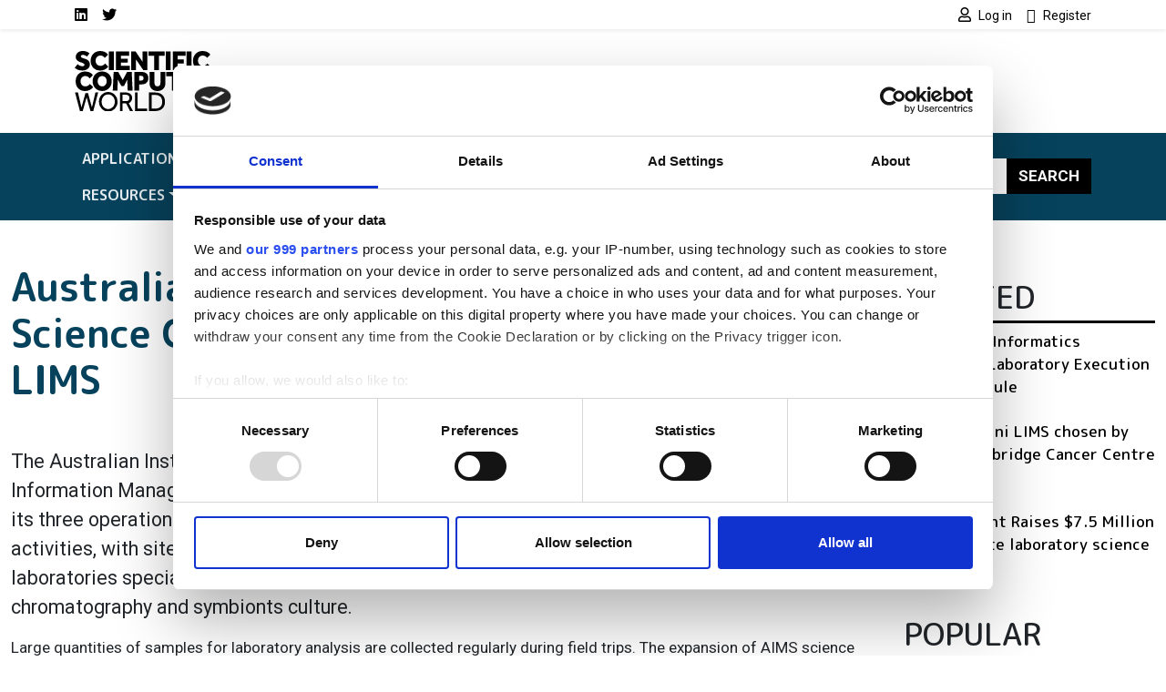

--- FILE ---
content_type: text/css
request_url: https://www.scientific-computing.com/sites/default/files/css/css_Pzzi1BW7gnHZGqdxX4AOYVChEUyPyY9CgWRe1BcOIG8.css?delta=3&language=en&theme=bootstrap_sass_lse&include=eJxli2sOwyAMgy_ExpFQKIGiAa5I2o7bb6u0h9Y_lu3P9oCKdlqcp94zLMWY78b_1xFNaWdB5TOsLEKJxZWcZj3zhvD7EpLnVNimAk_lIjpKbslMwC2zh9qPMzGq-z5DxxKwN7QZG3f7zqbQwKouZJleYFg0nlCMDFGu1pOw2TLvYg-9VoS18AONUmWa
body_size: 37455
content:
/* @license GPL-2.0-or-later https://www.drupal.org/licensing/faq */
.alert-success{color:white;background-color:#00c851;border-color:#007e33;}.alert-warning{color:white;background-color:#ffbb33;border-color:#ff8800;}.alert-danger{color:white;background-color:#ff4444;border-color:#cc0000;}.alert-dismissible .btn-close{opacity:0.6;}
:root{--bs-blue:#0d6efd;--bs-indigo:#6610f2;--bs-purple:#6f42c1;--bs-pink:#d63384;--bs-red:#dc3545;--bs-orange:#fd7e14;--bs-yellow:#ffc107;--bs-green:#198754;--bs-teal:#20c997;--bs-cyan:#0dcaf0;--bs-black:#000;--bs-white:#fff;--bs-gray:#6c757d;--bs-gray-dark:#343a40;--bs-gray-100:#f8f9fa;--bs-gray-200:#e9ecef;--bs-gray-300:#dee2e6;--bs-gray-400:#ced4da;--bs-gray-500:#adb5bd;--bs-gray-600:#6c757d;--bs-gray-700:#495057;--bs-gray-800:#343a40;--bs-gray-900:#212529;--bs-primary:rgb(0,0,0);--bs-secondary:rgb(246,206,70);--bs-success:#198754;--bs-info:#0dcaf0;--bs-warning:rgb(222,159,55);--bs-danger:#dc3545;--bs-light:#f8f9fa;--bs-dark:#212529;--bs-primary-rgb:0,0,0;--bs-secondary-rgb:246,206,70;--bs-success-rgb:25,135,84;--bs-info-rgb:13,202,240;--bs-warning-rgb:222,159,55;--bs-danger-rgb:220,53,69;--bs-light-rgb:248,249,250;--bs-dark-rgb:33,37,41;--bs-white-rgb:255,255,255;--bs-black-rgb:0,0,0;--bs-body-color-rgb:33,37,41;--bs-body-bg-rgb:255,255,255;--bs-font-sans-serif:"Roboto",sans-serif;--bs-font-monospace:SFMono-Regular,Menlo,Monaco,Consolas,"Liberation Mono","Courier New",monospace;--bs-gradient:linear-gradient(180deg,rgba(255,255,255,0.15),rgba(255,255,255,0));--bs-body-font-family:var(--bs-font-sans-serif);--bs-body-font-size:1.07rem;--bs-body-font-weight:400;--bs-body-line-height:1.5;--bs-body-color:#212529;--bs-body-bg:#fff;--bs-border-width:1px;--bs-border-style:solid;--bs-border-color:#dee2e6;--bs-border-color-translucent:rgba(194,196,198,0.25);--bs-border-radius:0.375rem;--bs-border-radius-sm:0.25rem;--bs-border-radius-lg:0.5rem;--bs-border-radius-xl:1rem;--bs-border-radius-2xl:2rem;--bs-border-radius-pill:50rem;--bs-link-color:rgb(0,0,0);--bs-link-hover-color:black;--bs-code-color:#d63384;--bs-highlight-bg:#fff3cd;}*,*::before,*::after{box-sizing:border-box;}@media (prefers-reduced-motion:no-preference){:root{scroll-behavior:smooth;}}body{margin:0;font-family:var(--bs-body-font-family);font-size:var(--bs-body-font-size);font-weight:var(--bs-body-font-weight);line-height:var(--bs-body-line-height);color:var(--bs-body-color);text-align:var(--bs-body-text-align);background-color:var(--bs-body-bg);-webkit-text-size-adjust:100%;-webkit-tap-highlight-color:rgba(0,0,0,0);}hr{margin:1rem 0;color:inherit;border:0;border-top:1px solid;opacity:0.25;}.block-block-content h2,.block-block-content .h2,.block-block-content h1,.block-block-content .h1,h6,.h6,h5,.h5,h4,.h4,h3,.h3,h2,.h2,h1,.h1{margin-top:0;margin-bottom:0.5rem;font-family:"M PLUS Rounded 1c",sans-serif;font-weight:500;line-height:1.2;}h1,.h1{font-size:calc(1.3925rem + 1.71vw);}@media (min-width:75rem){h1,.h1{font-size:2.675rem;}}h2,.h2{font-size:calc(1.339rem + 1.068vw);}@media (min-width:75rem){h2,.h2{font-size:2.14rem;}}h3,.h3{font-size:calc(1.2962rem + 0.5544vw);}@media (min-width:75rem){h3,.h3{font-size:1.712rem;}}h4,.h4{font-size:calc(1.2748rem + 0.2976vw);}@media (min-width:75rem){h4,.h4{font-size:1.498rem;}}h5,.h5{font-size:calc(1.2534rem + 0.0408vw);}@media (min-width:75rem){h5,.h5{font-size:1.284rem;}}h6,.h6{font-size:1.07rem;}p{margin-top:0;margin-bottom:1rem;}abbr[title]{text-decoration:underline dotted;cursor:help;text-decoration-skip-ink:none;}address{margin-bottom:1rem;font-style:normal;line-height:inherit;}ol,ul{padding-left:2rem;}ol,ul,dl{margin-top:0;margin-bottom:1rem;}ol ol,ul ul,ol ul,ul ol{margin-bottom:0;}dt{font-weight:700;}dd{margin-bottom:0.5rem;margin-left:0;}blockquote{margin:0 0 1rem;}b,strong{font-weight:bolder;}small,.small{font-size:0.875em;}mark,.mark{padding:0.1875em;background-color:var(--bs-highlight-bg);}sub,sup{position:relative;font-size:0.75em;line-height:0;vertical-align:baseline;}sub{bottom:-0.25em;}sup{top:-0.5em;}a{color:var(--bs-link-color);text-decoration:underline;}a:hover{color:var(--bs-link-hover-color);}a:not([href]):not([class]),a:not([href]):not([class]):hover{color:inherit;text-decoration:none;}pre,code,kbd,samp{font-family:var(--bs-font-monospace);font-size:1em;}pre{display:block;margin-top:0;margin-bottom:1rem;overflow:auto;font-size:0.875em;}pre code{font-size:inherit;color:inherit;word-break:normal;}code{font-size:0.875em;color:var(--bs-code-color);word-wrap:break-word;}a > code{color:inherit;}kbd{padding:0.1875rem 0.375rem;font-size:0.875em;color:var(--bs-body-bg);background-color:var(--bs-body-color);}kbd kbd{padding:0;font-size:1em;}figure{margin:0 0 1rem;}img,svg{vertical-align:middle;}table{caption-side:bottom;border-collapse:collapse;}caption{padding-top:0.5rem;padding-bottom:0.5rem;color:#6c757d;text-align:left;}th{text-align:inherit;text-align:-webkit-match-parent;}thead,tbody,tfoot,tr,td,th{border-color:inherit;border-style:solid;border-width:0;}label{display:inline-block;}button{border-radius:0;}button:focus:not(:focus-visible){outline:0;}input,button,select,optgroup,textarea{margin:0;font-family:inherit;font-size:inherit;line-height:inherit;}button,select{text-transform:none;}[role=button]{cursor:pointer;}select{word-wrap:normal;}select:disabled{opacity:1;}[list]:not([type=date]):not([type=datetime-local]):not([type=month]):not([type=week]):not([type=time])::-webkit-calendar-picker-indicator{display:none !important;}button,[type=button],[type=reset],[type=submit]{-webkit-appearance:button;}button:not(:disabled),[type=button]:not(:disabled),[type=reset]:not(:disabled),[type=submit]:not(:disabled){cursor:pointer;}::-moz-focus-inner{padding:0;border-style:none;}textarea{resize:vertical;}fieldset{min-width:0;padding:0;margin:0;border:0;}legend{float:left;width:100%;padding:0;margin-bottom:0.5rem;font-size:calc(1.275rem + 0.3vw);line-height:inherit;}@media (min-width:75rem){legend{font-size:1.5rem;}}legend + *{clear:left;}::-webkit-datetime-edit-fields-wrapper,::-webkit-datetime-edit-text,::-webkit-datetime-edit-minute,::-webkit-datetime-edit-hour-field,::-webkit-datetime-edit-day-field,::-webkit-datetime-edit-month-field,::-webkit-datetime-edit-year-field{padding:0;}::-webkit-inner-spin-button{height:auto;}[type=search]{outline-offset:-2px;-webkit-appearance:textfield;}::-webkit-search-decoration{-webkit-appearance:none;}::-webkit-color-swatch-wrapper{padding:0;}::file-selector-button{font:inherit;-webkit-appearance:button;}output{display:inline-block;}iframe{border:0;}summary{display:list-item;cursor:pointer;}progress{vertical-align:baseline;}[hidden]{display:none !important;}.lead{font-size:calc(1.25875rem + 0.105vw);font-weight:300;}@media (min-width:75rem){.lead{font-size:1.3375rem;}}.display-1{font-size:calc(1.625rem + 4.5vw);font-weight:300;line-height:1.2;}@media (min-width:75rem){.display-1{font-size:5rem;}}.display-2{font-size:calc(1.575rem + 3.9vw);font-weight:300;line-height:1.2;}@media (min-width:75rem){.display-2{font-size:4.5rem;}}.display-3{font-size:calc(1.525rem + 3.3vw);font-weight:300;line-height:1.2;}@media (min-width:75rem){.display-3{font-size:4rem;}}.display-4{font-size:calc(1.475rem + 2.7vw);font-weight:300;line-height:1.2;}@media (min-width:75rem){.display-4{font-size:3.5rem;}}.display-5{font-size:calc(1.425rem + 2.1vw);font-weight:300;line-height:1.2;}@media (min-width:75rem){.display-5{font-size:3rem;}}.display-6{font-size:calc(1.375rem + 1.5vw);font-weight:300;line-height:1.2;}@media (min-width:75rem){.display-6{font-size:2.5rem;}}.list-unstyled{padding-left:0;list-style:none;}.list-inline{padding-left:0;list-style:none;}.list-inline-item{display:inline-block;}.list-inline-item:not(:last-child){margin-right:0.5rem;}.initialism{font-size:0.875em;text-transform:uppercase;}.blockquote{margin-bottom:1rem;font-size:calc(1.25875rem + 0.105vw);}@media (min-width:75rem){.blockquote{font-size:1.3375rem;}}.blockquote > :last-child{margin-bottom:0;}.blockquote-footer{margin-top:-1rem;margin-bottom:1rem;font-size:0.875em;color:#6c757d;}.blockquote-footer::before{content:"— ";}.img-fluid{max-width:100%;height:auto;}.img-thumbnail{padding:0.25rem;background-color:#fff;border:1px solid var(--bs-border-color);max-width:100%;height:auto;}.figure{display:inline-block;}.figure-img{margin-bottom:0.5rem;line-height:1;}.figure-caption{font-size:0.875em;color:#6c757d;}.container,.container-fluid,.container-xxl,.container-xl,.container-lg,.container-md,.container-sm{--bs-gutter-x:1.5rem;--bs-gutter-y:0;width:100%;padding-right:calc(var(--bs-gutter-x) * 0.5);padding-left:calc(var(--bs-gutter-x) * 0.5);margin-right:auto;margin-left:auto;}@media (min-width:36rem){.container-sm,.container{max-width:540px;}}@media (min-width:48rem){.container-md,.container-sm,.container{max-width:720px;}}@media (min-width:62rem){.container-lg,.container-md,.container-sm,.container{max-width:960px;}}@media (min-width:75rem){.container-xl,.container-lg,.container-md,.container-sm,.container{max-width:1140px;}}@media (min-width:87.5rem){.container-xxl,.container-xl,.container-lg,.container-md,.container-sm,.container{max-width:1320px;}}.row{--bs-gutter-x:1.5rem;--bs-gutter-y:0;display:flex;flex-wrap:wrap;margin-top:calc(-1 * var(--bs-gutter-y));margin-right:calc(-0.5 * var(--bs-gutter-x));margin-left:calc(-0.5 * var(--bs-gutter-x));}.row > *{flex-shrink:0;width:100%;max-width:100%;padding-right:calc(var(--bs-gutter-x) * 0.5);padding-left:calc(var(--bs-gutter-x) * 0.5);margin-top:var(--bs-gutter-y);}.col{flex:1 0 0%;}.row-cols-auto > *{flex:0 0 auto;width:auto;}.row-cols-1 > *{flex:0 0 auto;width:100%;}.row-cols-2 > *{flex:0 0 auto;width:50%;}.row-cols-3 > *{flex:0 0 auto;width:33.3333333333%;}.row-cols-4 > *{flex:0 0 auto;width:25%;}.row-cols-5 > *{flex:0 0 auto;width:20%;}.row-cols-6 > *{flex:0 0 auto;width:16.6666666667%;}.col-auto{flex:0 0 auto;width:auto;}.col-1{flex:0 0 auto;width:8.33333333%;}.col-2{flex:0 0 auto;width:16.66666667%;}.col-3{flex:0 0 auto;width:25%;}.col-4{flex:0 0 auto;width:33.33333333%;}.col-5{flex:0 0 auto;width:41.66666667%;}.col-6{flex:0 0 auto;width:50%;}.col-7{flex:0 0 auto;width:58.33333333%;}.col-8{flex:0 0 auto;width:66.66666667%;}.col-9{flex:0 0 auto;width:75%;}.col-10{flex:0 0 auto;width:83.33333333%;}.col-11{flex:0 0 auto;width:91.66666667%;}.col-12{flex:0 0 auto;width:100%;}.offset-1{margin-left:8.33333333%;}.offset-2{margin-left:16.66666667%;}.offset-3{margin-left:25%;}.offset-4{margin-left:33.33333333%;}.offset-5{margin-left:41.66666667%;}.offset-6{margin-left:50%;}.offset-7{margin-left:58.33333333%;}.offset-8{margin-left:66.66666667%;}.offset-9{margin-left:75%;}.offset-10{margin-left:83.33333333%;}.offset-11{margin-left:91.66666667%;}.g-0,.gx-0{--bs-gutter-x:0;}.g-0,.gy-0{--bs-gutter-y:0;}.g-1,.gx-1{--bs-gutter-x:0.25rem;}.g-1,.gy-1{--bs-gutter-y:0.25rem;}.g-2,.gx-2{--bs-gutter-x:0.5rem;}.g-2,.gy-2{--bs-gutter-y:0.5rem;}.g-3,.gx-3{--bs-gutter-x:1rem;}.g-3,.gy-3{--bs-gutter-y:1rem;}.g-4,.gx-4{--bs-gutter-x:1.5rem;}.g-4,.gy-4{--bs-gutter-y:1.5rem;}.g-5,.gx-5{--bs-gutter-x:3rem;}.g-5,.gy-5{--bs-gutter-y:3rem;}@media (min-width:36rem){.col-sm{flex:1 0 0%;}.row-cols-sm-auto > *{flex:0 0 auto;width:auto;}.row-cols-sm-1 > *{flex:0 0 auto;width:100%;}.row-cols-sm-2 > *{flex:0 0 auto;width:50%;}.row-cols-sm-3 > *{flex:0 0 auto;width:33.3333333333%;}.row-cols-sm-4 > *{flex:0 0 auto;width:25%;}.row-cols-sm-5 > *{flex:0 0 auto;width:20%;}.row-cols-sm-6 > *{flex:0 0 auto;width:16.6666666667%;}.col-sm-auto{flex:0 0 auto;width:auto;}.col-sm-1{flex:0 0 auto;width:8.33333333%;}.col-sm-2{flex:0 0 auto;width:16.66666667%;}.col-sm-3{flex:0 0 auto;width:25%;}.col-sm-4{flex:0 0 auto;width:33.33333333%;}.col-sm-5{flex:0 0 auto;width:41.66666667%;}.col-sm-6{flex:0 0 auto;width:50%;}.col-sm-7{flex:0 0 auto;width:58.33333333%;}.col-sm-8{flex:0 0 auto;width:66.66666667%;}.col-sm-9{flex:0 0 auto;width:75%;}.col-sm-10{flex:0 0 auto;width:83.33333333%;}.col-sm-11{flex:0 0 auto;width:91.66666667%;}.col-sm-12{flex:0 0 auto;width:100%;}.offset-sm-0{margin-left:0;}.offset-sm-1{margin-left:8.33333333%;}.offset-sm-2{margin-left:16.66666667%;}.offset-sm-3{margin-left:25%;}.offset-sm-4{margin-left:33.33333333%;}.offset-sm-5{margin-left:41.66666667%;}.offset-sm-6{margin-left:50%;}.offset-sm-7{margin-left:58.33333333%;}.offset-sm-8{margin-left:66.66666667%;}.offset-sm-9{margin-left:75%;}.offset-sm-10{margin-left:83.33333333%;}.offset-sm-11{margin-left:91.66666667%;}.g-sm-0,.gx-sm-0{--bs-gutter-x:0;}.g-sm-0,.gy-sm-0{--bs-gutter-y:0;}.g-sm-1,.gx-sm-1{--bs-gutter-x:0.25rem;}.g-sm-1,.gy-sm-1{--bs-gutter-y:0.25rem;}.g-sm-2,.gx-sm-2{--bs-gutter-x:0.5rem;}.g-sm-2,.gy-sm-2{--bs-gutter-y:0.5rem;}.g-sm-3,.gx-sm-3{--bs-gutter-x:1rem;}.g-sm-3,.gy-sm-3{--bs-gutter-y:1rem;}.g-sm-4,.gx-sm-4{--bs-gutter-x:1.5rem;}.g-sm-4,.gy-sm-4{--bs-gutter-y:1.5rem;}.g-sm-5,.gx-sm-5{--bs-gutter-x:3rem;}.g-sm-5,.gy-sm-5{--bs-gutter-y:3rem;}}@media (min-width:48rem){.col-md{flex:1 0 0%;}.row-cols-md-auto > *{flex:0 0 auto;width:auto;}.row-cols-md-1 > *{flex:0 0 auto;width:100%;}.row-cols-md-2 > *{flex:0 0 auto;width:50%;}.row-cols-md-3 > *{flex:0 0 auto;width:33.3333333333%;}.row-cols-md-4 > *{flex:0 0 auto;width:25%;}.row-cols-md-5 > *{flex:0 0 auto;width:20%;}.row-cols-md-6 > *{flex:0 0 auto;width:16.6666666667%;}.col-md-auto{flex:0 0 auto;width:auto;}.col-md-1{flex:0 0 auto;width:8.33333333%;}.col-md-2{flex:0 0 auto;width:16.66666667%;}.col-md-3{flex:0 0 auto;width:25%;}.col-md-4{flex:0 0 auto;width:33.33333333%;}.col-md-5{flex:0 0 auto;width:41.66666667%;}.col-md-6{flex:0 0 auto;width:50%;}.col-md-7{flex:0 0 auto;width:58.33333333%;}.col-md-8{flex:0 0 auto;width:66.66666667%;}.col-md-9{flex:0 0 auto;width:75%;}.col-md-10{flex:0 0 auto;width:83.33333333%;}.col-md-11{flex:0 0 auto;width:91.66666667%;}.col-md-12{flex:0 0 auto;width:100%;}.offset-md-0{margin-left:0;}.offset-md-1{margin-left:8.33333333%;}.offset-md-2{margin-left:16.66666667%;}.offset-md-3{margin-left:25%;}.offset-md-4{margin-left:33.33333333%;}.offset-md-5{margin-left:41.66666667%;}.offset-md-6{margin-left:50%;}.offset-md-7{margin-left:58.33333333%;}.offset-md-8{margin-left:66.66666667%;}.offset-md-9{margin-left:75%;}.offset-md-10{margin-left:83.33333333%;}.offset-md-11{margin-left:91.66666667%;}.g-md-0,.gx-md-0{--bs-gutter-x:0;}.g-md-0,.gy-md-0{--bs-gutter-y:0;}.g-md-1,.gx-md-1{--bs-gutter-x:0.25rem;}.g-md-1,.gy-md-1{--bs-gutter-y:0.25rem;}.g-md-2,.gx-md-2{--bs-gutter-x:0.5rem;}.g-md-2,.gy-md-2{--bs-gutter-y:0.5rem;}.g-md-3,.gx-md-3{--bs-gutter-x:1rem;}.g-md-3,.gy-md-3{--bs-gutter-y:1rem;}.g-md-4,.gx-md-4{--bs-gutter-x:1.5rem;}.g-md-4,.gy-md-4{--bs-gutter-y:1.5rem;}.g-md-5,.gx-md-5{--bs-gutter-x:3rem;}.g-md-5,.gy-md-5{--bs-gutter-y:3rem;}}@media (min-width:62rem){.col-lg{flex:1 0 0%;}.row-cols-lg-auto > *{flex:0 0 auto;width:auto;}.row-cols-lg-1 > *{flex:0 0 auto;width:100%;}.row-cols-lg-2 > *{flex:0 0 auto;width:50%;}.row-cols-lg-3 > *{flex:0 0 auto;width:33.3333333333%;}.row-cols-lg-4 > *{flex:0 0 auto;width:25%;}.row-cols-lg-5 > *{flex:0 0 auto;width:20%;}.row-cols-lg-6 > *{flex:0 0 auto;width:16.6666666667%;}.col-lg-auto{flex:0 0 auto;width:auto;}.col-lg-1{flex:0 0 auto;width:8.33333333%;}.col-lg-2{flex:0 0 auto;width:16.66666667%;}.col-lg-3{flex:0 0 auto;width:25%;}.col-lg-4{flex:0 0 auto;width:33.33333333%;}.col-lg-5{flex:0 0 auto;width:41.66666667%;}.col-lg-6{flex:0 0 auto;width:50%;}.col-lg-7{flex:0 0 auto;width:58.33333333%;}.col-lg-8{flex:0 0 auto;width:66.66666667%;}.col-lg-9{flex:0 0 auto;width:75%;}.col-lg-10{flex:0 0 auto;width:83.33333333%;}.col-lg-11{flex:0 0 auto;width:91.66666667%;}.col-lg-12{flex:0 0 auto;width:100%;}.offset-lg-0{margin-left:0;}.offset-lg-1{margin-left:8.33333333%;}.offset-lg-2{margin-left:16.66666667%;}.offset-lg-3{margin-left:25%;}.offset-lg-4{margin-left:33.33333333%;}.offset-lg-5{margin-left:41.66666667%;}.offset-lg-6{margin-left:50%;}.offset-lg-7{margin-left:58.33333333%;}.offset-lg-8{margin-left:66.66666667%;}.offset-lg-9{margin-left:75%;}.offset-lg-10{margin-left:83.33333333%;}.offset-lg-11{margin-left:91.66666667%;}.g-lg-0,.gx-lg-0{--bs-gutter-x:0;}.g-lg-0,.gy-lg-0{--bs-gutter-y:0;}.g-lg-1,.gx-lg-1{--bs-gutter-x:0.25rem;}.g-lg-1,.gy-lg-1{--bs-gutter-y:0.25rem;}.g-lg-2,.gx-lg-2{--bs-gutter-x:0.5rem;}.g-lg-2,.gy-lg-2{--bs-gutter-y:0.5rem;}.g-lg-3,.gx-lg-3{--bs-gutter-x:1rem;}.g-lg-3,.gy-lg-3{--bs-gutter-y:1rem;}.g-lg-4,.gx-lg-4{--bs-gutter-x:1.5rem;}.g-lg-4,.gy-lg-4{--bs-gutter-y:1.5rem;}.g-lg-5,.gx-lg-5{--bs-gutter-x:3rem;}.g-lg-5,.gy-lg-5{--bs-gutter-y:3rem;}}@media (min-width:75rem){.col-xl{flex:1 0 0%;}.row-cols-xl-auto > *{flex:0 0 auto;width:auto;}.row-cols-xl-1 > *{flex:0 0 auto;width:100%;}.row-cols-xl-2 > *{flex:0 0 auto;width:50%;}.row-cols-xl-3 > *{flex:0 0 auto;width:33.3333333333%;}.row-cols-xl-4 > *{flex:0 0 auto;width:25%;}.row-cols-xl-5 > *{flex:0 0 auto;width:20%;}.row-cols-xl-6 > *{flex:0 0 auto;width:16.6666666667%;}.col-xl-auto{flex:0 0 auto;width:auto;}.col-xl-1{flex:0 0 auto;width:8.33333333%;}.col-xl-2{flex:0 0 auto;width:16.66666667%;}.col-xl-3{flex:0 0 auto;width:25%;}.col-xl-4{flex:0 0 auto;width:33.33333333%;}.col-xl-5{flex:0 0 auto;width:41.66666667%;}.col-xl-6{flex:0 0 auto;width:50%;}.col-xl-7{flex:0 0 auto;width:58.33333333%;}.col-xl-8{flex:0 0 auto;width:66.66666667%;}.col-xl-9{flex:0 0 auto;width:75%;}.col-xl-10{flex:0 0 auto;width:83.33333333%;}.col-xl-11{flex:0 0 auto;width:91.66666667%;}.col-xl-12{flex:0 0 auto;width:100%;}.offset-xl-0{margin-left:0;}.offset-xl-1{margin-left:8.33333333%;}.offset-xl-2{margin-left:16.66666667%;}.offset-xl-3{margin-left:25%;}.offset-xl-4{margin-left:33.33333333%;}.offset-xl-5{margin-left:41.66666667%;}.offset-xl-6{margin-left:50%;}.offset-xl-7{margin-left:58.33333333%;}.offset-xl-8{margin-left:66.66666667%;}.offset-xl-9{margin-left:75%;}.offset-xl-10{margin-left:83.33333333%;}.offset-xl-11{margin-left:91.66666667%;}.g-xl-0,.gx-xl-0{--bs-gutter-x:0;}.g-xl-0,.gy-xl-0{--bs-gutter-y:0;}.g-xl-1,.gx-xl-1{--bs-gutter-x:0.25rem;}.g-xl-1,.gy-xl-1{--bs-gutter-y:0.25rem;}.g-xl-2,.gx-xl-2{--bs-gutter-x:0.5rem;}.g-xl-2,.gy-xl-2{--bs-gutter-y:0.5rem;}.g-xl-3,.gx-xl-3{--bs-gutter-x:1rem;}.g-xl-3,.gy-xl-3{--bs-gutter-y:1rem;}.g-xl-4,.gx-xl-4{--bs-gutter-x:1.5rem;}.g-xl-4,.gy-xl-4{--bs-gutter-y:1.5rem;}.g-xl-5,.gx-xl-5{--bs-gutter-x:3rem;}.g-xl-5,.gy-xl-5{--bs-gutter-y:3rem;}}@media (min-width:87.5rem){.col-xxl{flex:1 0 0%;}.row-cols-xxl-auto > *{flex:0 0 auto;width:auto;}.row-cols-xxl-1 > *{flex:0 0 auto;width:100%;}.row-cols-xxl-2 > *{flex:0 0 auto;width:50%;}.row-cols-xxl-3 > *{flex:0 0 auto;width:33.3333333333%;}.row-cols-xxl-4 > *{flex:0 0 auto;width:25%;}.row-cols-xxl-5 > *{flex:0 0 auto;width:20%;}.row-cols-xxl-6 > *{flex:0 0 auto;width:16.6666666667%;}.col-xxl-auto{flex:0 0 auto;width:auto;}.col-xxl-1{flex:0 0 auto;width:8.33333333%;}.col-xxl-2{flex:0 0 auto;width:16.66666667%;}.col-xxl-3{flex:0 0 auto;width:25%;}.col-xxl-4{flex:0 0 auto;width:33.33333333%;}.col-xxl-5{flex:0 0 auto;width:41.66666667%;}.col-xxl-6{flex:0 0 auto;width:50%;}.col-xxl-7{flex:0 0 auto;width:58.33333333%;}.col-xxl-8{flex:0 0 auto;width:66.66666667%;}.col-xxl-9{flex:0 0 auto;width:75%;}.col-xxl-10{flex:0 0 auto;width:83.33333333%;}.col-xxl-11{flex:0 0 auto;width:91.66666667%;}.col-xxl-12{flex:0 0 auto;width:100%;}.offset-xxl-0{margin-left:0;}.offset-xxl-1{margin-left:8.33333333%;}.offset-xxl-2{margin-left:16.66666667%;}.offset-xxl-3{margin-left:25%;}.offset-xxl-4{margin-left:33.33333333%;}.offset-xxl-5{margin-left:41.66666667%;}.offset-xxl-6{margin-left:50%;}.offset-xxl-7{margin-left:58.33333333%;}.offset-xxl-8{margin-left:66.66666667%;}.offset-xxl-9{margin-left:75%;}.offset-xxl-10{margin-left:83.33333333%;}.offset-xxl-11{margin-left:91.66666667%;}.g-xxl-0,.gx-xxl-0{--bs-gutter-x:0;}.g-xxl-0,.gy-xxl-0{--bs-gutter-y:0;}.g-xxl-1,.gx-xxl-1{--bs-gutter-x:0.25rem;}.g-xxl-1,.gy-xxl-1{--bs-gutter-y:0.25rem;}.g-xxl-2,.gx-xxl-2{--bs-gutter-x:0.5rem;}.g-xxl-2,.gy-xxl-2{--bs-gutter-y:0.5rem;}.g-xxl-3,.gx-xxl-3{--bs-gutter-x:1rem;}.g-xxl-3,.gy-xxl-3{--bs-gutter-y:1rem;}.g-xxl-4,.gx-xxl-4{--bs-gutter-x:1.5rem;}.g-xxl-4,.gy-xxl-4{--bs-gutter-y:1.5rem;}.g-xxl-5,.gx-xxl-5{--bs-gutter-x:3rem;}.g-xxl-5,.gy-xxl-5{--bs-gutter-y:3rem;}}.table{--bs-table-color:var(--bs-body-color);--bs-table-bg:transparent;--bs-table-border-color:var(--bs-border-color);--bs-table-accent-bg:transparent;--bs-table-striped-color:var(--bs-body-color);--bs-table-striped-bg:rgba(0,0,0,0.05);--bs-table-active-color:var(--bs-body-color);--bs-table-active-bg:rgba(0,0,0,0.1);--bs-table-hover-color:var(--bs-body-color);--bs-table-hover-bg:rgba(0,0,0,0.075);width:100%;margin-bottom:1rem;color:var(--bs-table-color);vertical-align:top;border-color:var(--bs-table-border-color);}.table > :not(caption) > * > *{padding:0.5rem 0.5rem;background-color:var(--bs-table-bg);border-bottom-width:1px;box-shadow:inset 0 0 0 9999px var(--bs-table-accent-bg);}.table > tbody{vertical-align:inherit;}.table > thead{vertical-align:bottom;}.table-group-divider{border-top:2px solid currentcolor;}.caption-top{caption-side:top;}.table-sm > :not(caption) > * > *{padding:0.25rem 0.25rem;}.table-bordered > :not(caption) > *{border-width:1px 0;}.table-bordered > :not(caption) > * > *{border-width:0 1px;}.table-borderless > :not(caption) > * > *{border-bottom-width:0;}.table-borderless > :not(:first-child){border-top-width:0;}.table-striped > tbody > tr:nth-of-type(odd) > *{--bs-table-accent-bg:var(--bs-table-striped-bg);color:var(--bs-table-striped-color);}.table-striped-columns > :not(caption) > tr > :nth-child(even){--bs-table-accent-bg:var(--bs-table-striped-bg);color:var(--bs-table-striped-color);}.table-active{--bs-table-accent-bg:var(--bs-table-active-bg);color:var(--bs-table-active-color);}.table-hover > tbody > tr:hover > *{--bs-table-accent-bg:var(--bs-table-hover-bg);color:var(--bs-table-hover-color);}.table-primary{--bs-table-color:#000;--bs-table-bg:#cccccc;--bs-table-border-color:#b8b8b8;--bs-table-striped-bg:#c2c2c2;--bs-table-striped-color:#000;--bs-table-active-bg:#b8b8b8;--bs-table-active-color:#000;--bs-table-hover-bg:#bdbdbd;--bs-table-hover-color:#000;color:var(--bs-table-color);border-color:var(--bs-table-border-color);}.table-secondary{--bs-table-color:#000;--bs-table-bg:#fdf5da;--bs-table-border-color:#e4ddc4;--bs-table-striped-bg:#f0e9cf;--bs-table-striped-color:#000;--bs-table-active-bg:#e4ddc4;--bs-table-active-color:#000;--bs-table-hover-bg:#eae3ca;--bs-table-hover-color:#000;color:var(--bs-table-color);border-color:var(--bs-table-border-color);}.table-success{--bs-table-color:#000;--bs-table-bg:#d1e7dd;--bs-table-border-color:#bcd0c7;--bs-table-striped-bg:#c7dbd2;--bs-table-striped-color:#000;--bs-table-active-bg:#bcd0c7;--bs-table-active-color:#000;--bs-table-hover-bg:#c1d6cc;--bs-table-hover-color:#000;color:var(--bs-table-color);border-color:var(--bs-table-border-color);}.table-info{--bs-table-color:#000;--bs-table-bg:#cff4fc;--bs-table-border-color:#badce3;--bs-table-striped-bg:#c5e8ef;--bs-table-striped-color:#000;--bs-table-active-bg:#badce3;--bs-table-active-color:#000;--bs-table-hover-bg:#bfe2e9;--bs-table-hover-color:#000;color:var(--bs-table-color);border-color:var(--bs-table-border-color);}.table-warning{--bs-table-color:#000;--bs-table-bg:#f8ecd7;--bs-table-border-color:#dfd4c2;--bs-table-striped-bg:#ece0cc;--bs-table-striped-color:#000;--bs-table-active-bg:#dfd4c2;--bs-table-active-color:#000;--bs-table-hover-bg:#e5dac7;--bs-table-hover-color:#000;color:var(--bs-table-color);border-color:var(--bs-table-border-color);}.table-danger{--bs-table-color:#000;--bs-table-bg:#f8d7da;--bs-table-border-color:#dfc2c4;--bs-table-striped-bg:#eccccf;--bs-table-striped-color:#000;--bs-table-active-bg:#dfc2c4;--bs-table-active-color:#000;--bs-table-hover-bg:#e5c7ca;--bs-table-hover-color:#000;color:var(--bs-table-color);border-color:var(--bs-table-border-color);}.table-light{--bs-table-color:#000;--bs-table-bg:#f8f9fa;--bs-table-border-color:#dfe0e1;--bs-table-striped-bg:#ecedee;--bs-table-striped-color:#000;--bs-table-active-bg:#dfe0e1;--bs-table-active-color:#000;--bs-table-hover-bg:#e5e6e7;--bs-table-hover-color:#000;color:var(--bs-table-color);border-color:var(--bs-table-border-color);}.table-dark{--bs-table-color:#fff;--bs-table-bg:#212529;--bs-table-border-color:#373b3e;--bs-table-striped-bg:#2c3034;--bs-table-striped-color:#fff;--bs-table-active-bg:#373b3e;--bs-table-active-color:#fff;--bs-table-hover-bg:#323539;--bs-table-hover-color:#fff;color:var(--bs-table-color);border-color:var(--bs-table-border-color);}.table-responsive{overflow-x:auto;-webkit-overflow-scrolling:touch;}@media (max-width:35.99875rem){.table-responsive-sm{overflow-x:auto;-webkit-overflow-scrolling:touch;}}@media (max-width:47.99875rem){.table-responsive-md{overflow-x:auto;-webkit-overflow-scrolling:touch;}}@media (max-width:61.99875rem){.table-responsive-lg{overflow-x:auto;-webkit-overflow-scrolling:touch;}}@media (max-width:74.99875rem){.table-responsive-xl{overflow-x:auto;-webkit-overflow-scrolling:touch;}}@media (max-width:87.49875rem){.table-responsive-xxl{overflow-x:auto;-webkit-overflow-scrolling:touch;}}.form-label{margin-bottom:0.5rem;}.col-form-label{padding-top:calc(0.375rem + 0.0625rem);padding-bottom:calc(0.375rem + 0.0625rem);margin-bottom:0;font-size:inherit;line-height:1.5;}.col-form-label-lg{padding-top:calc(0.5rem + 0.0625rem);padding-bottom:calc(0.5rem + 0.0625rem);font-size:calc(1.25875rem + 0.105vw);}@media (min-width:75rem){.col-form-label-lg{font-size:1.3375rem;}}.col-form-label-sm{padding-top:calc(0.25rem + 0.0625rem);padding-bottom:calc(0.25rem + 0.0625rem);font-size:0.93625rem;}.form-text{margin-top:0.25rem;font-size:0.875em;color:#6c757d;}.form-control,.user-form,.user-pass,.user-login-form{display:block;width:100%;padding:0.375rem 0.75rem;font-size:1.07rem;font-weight:400;line-height:1.5;color:#212529;background-color:#fff;background-clip:padding-box;border:1px solid #ced4da;appearance:none;border-radius:0;transition:border-color 0.15s ease-in-out,box-shadow 0.15s ease-in-out;}@media (prefers-reduced-motion:reduce){.form-control,.user-form,.user-pass,.user-login-form{transition:none;}}.form-control[type=file],[type=file].user-form,[type=file].user-pass,[type=file].user-login-form{overflow:hidden;}.form-control[type=file]:not(:disabled):not([readonly]),[type=file].user-form:not(:disabled):not([readonly]),[type=file].user-pass:not(:disabled):not([readonly]),[type=file].user-login-form:not(:disabled):not([readonly]){cursor:pointer;}.form-control:focus,.user-form:focus,.user-pass:focus,.user-login-form:focus{color:#212529;background-color:#fff;border-color:gray;outline:0;box-shadow:0 0 0 0.25rem rgba(0,0,0,0.25);}.form-control::-webkit-date-and-time-value,.user-form::-webkit-date-and-time-value,.user-pass::-webkit-date-and-time-value,.user-login-form::-webkit-date-and-time-value{height:1.5em;}.form-control::placeholder,.user-form::placeholder,.user-pass::placeholder,.user-login-form::placeholder{color:#6c757d;opacity:1;}.form-control:disabled,.user-form:disabled,.user-pass:disabled,.user-login-form:disabled{background-color:#e9ecef;opacity:1;}.form-control::file-selector-button,.user-form::file-selector-button,.user-pass::file-selector-button,.user-login-form::file-selector-button{padding:0.375rem 0.75rem;margin:-0.375rem -0.75rem;margin-inline-end:0.75rem;color:#212529;background-color:#e9ecef;pointer-events:none;border-color:inherit;border-style:solid;border-width:0;border-inline-end-width:1px;border-radius:0;transition:color 0.15s ease-in-out,background-color 0.15s ease-in-out,border-color 0.15s ease-in-out,box-shadow 0.15s ease-in-out;}@media (prefers-reduced-motion:reduce){.form-control::file-selector-button,.user-form::file-selector-button,.user-pass::file-selector-button,.user-login-form::file-selector-button{transition:none;}}.form-control:hover:not(:disabled):not([readonly])::file-selector-button,.user-form:hover:not(:disabled):not([readonly])::file-selector-button,.user-pass:hover:not(:disabled):not([readonly])::file-selector-button,.user-login-form:hover:not(:disabled):not([readonly])::file-selector-button{background-color:#dde0e3;}.form-control-plaintext{display:block;width:100%;padding:0.375rem 0;margin-bottom:0;line-height:1.5;color:#212529;background-color:transparent;border:solid transparent;border-width:1px 0;}.form-control-plaintext:focus{outline:0;}.form-control-plaintext.form-control-sm,.form-control-plaintext.form-control-lg{padding-right:0;padding-left:0;}.form-control-sm{min-height:calc(1.5em + 0.5rem + 2px);padding:0.25rem 0.5rem;font-size:0.93625rem;}.form-control-sm::file-selector-button{padding:0.25rem 0.5rem;margin:-0.25rem -0.5rem;margin-inline-end:0.5rem;}.form-control-lg{min-height:calc(1.5em + 1rem + 2px);padding:0.5rem 1rem;font-size:calc(1.25875rem + 0.105vw);}@media (min-width:75rem){.form-control-lg{font-size:1.3375rem;}}.form-control-lg::file-selector-button{padding:0.5rem 1rem;margin:-0.5rem -1rem;margin-inline-end:1rem;}textarea.form-control,textarea.user-form,textarea.user-pass,textarea.user-login-form{min-height:calc(1.5em + 0.75rem + 2px);}textarea.form-control-sm{min-height:calc(1.5em + 0.5rem + 2px);}textarea.form-control-lg{min-height:calc(1.5em + 1rem + 2px);}.form-control-color{width:3rem;height:calc(1.5em + 0.75rem + 2px);padding:0.375rem;}.form-control-color:not(:disabled):not([readonly]){cursor:pointer;}.form-control-color::-moz-color-swatch{border:0 !important;}.form-control-color.form-control-sm{height:calc(1.5em + 0.5rem + 2px);}.form-control-color.form-control-lg{height:calc(1.5em + 1rem + 2px);}.form-select{display:block;width:100%;padding:0.375rem 2.25rem 0.375rem 0.75rem;-moz-padding-start:calc(0.75rem - 0.1875rem);font-size:1.07rem;font-weight:400;line-height:1.5;color:#212529;background-color:#fff;background-image:url("data:image/svg+xml,%3csvg xmlns='http://www.w3.org/2000/svg' viewBox='0 0 16 16'%3e%3cpath fill='none' stroke='%23343a40' stroke-linecap='round' stroke-linejoin='round' stroke-width='2' d='m2 5 6 6 6-6'/%3e%3c/svg%3e");background-repeat:no-repeat;background-position:right 0.75rem center;background-size:16px 12px;border:1px solid #ced4da;border-radius:0;transition:border-color 0.15s ease-in-out,box-shadow 0.15s ease-in-out;appearance:none;}@media (prefers-reduced-motion:reduce){.form-select{transition:none;}}.form-select:focus{border-color:gray;outline:0;box-shadow:0 0 0 0.25rem rgba(0,0,0,0.25);}.form-select[multiple],.form-select[size]:not([size="1"]){padding-right:0.75rem;background-image:none;}.form-select:disabled{background-color:#e9ecef;}.form-select:-moz-focusring{color:transparent;text-shadow:0 0 0 #212529;}.form-select-sm{padding-top:0.25rem;padding-bottom:0.25rem;padding-left:0.5rem;font-size:0.93625rem;}.form-select-lg{padding-top:0.5rem;padding-bottom:0.5rem;padding-left:1rem;font-size:calc(1.25875rem + 0.105vw);}@media (min-width:75rem){.form-select-lg{font-size:1.3375rem;}}.form-check{display:block;min-height:1.605rem;padding-left:1.5em;margin-bottom:0.125rem;}.form-check .form-check-input{float:left;margin-left:-1.5em;}.form-check-reverse{padding-right:1.5em;padding-left:0;text-align:right;}.form-check-reverse .form-check-input{float:right;margin-right:-1.5em;margin-left:0;}.form-check-input{width:1em;height:1em;margin-top:0.25em;vertical-align:top;background-color:#fff;background-repeat:no-repeat;background-position:center;background-size:contain;border:1px solid rgba(0,0,0,0.25);appearance:none;print-color-adjust:exact;}.form-check-input[type=radio]{border-radius:50%;}.form-check-input:active{filter:brightness(90%);}.form-check-input:focus{border-color:gray;outline:0;box-shadow:0 0 0 0.25rem rgba(0,0,0,0.25);}.form-check-input:checked{background-color:rgb(0,0,0);border-color:rgb(0,0,0);}.form-check-input:checked[type=checkbox]{background-image:url("data:image/svg+xml,%3csvg xmlns='http://www.w3.org/2000/svg' viewBox='0 0 20 20'%3e%3cpath fill='none' stroke='%23fff' stroke-linecap='round' stroke-linejoin='round' stroke-width='3' d='m6 10 3 3 6-6'/%3e%3c/svg%3e");}.form-check-input:checked[type=radio]{background-image:url("data:image/svg+xml,%3csvg xmlns='http://www.w3.org/2000/svg' viewBox='-4 -4 8 8'%3e%3ccircle r='2' fill='%23fff'/%3e%3c/svg%3e");}.form-check-input[type=checkbox]:indeterminate{background-color:rgb(0,0,0);border-color:rgb(0,0,0);background-image:url("data:image/svg+xml,%3csvg xmlns='http://www.w3.org/2000/svg' viewBox='0 0 20 20'%3e%3cpath fill='none' stroke='%23fff' stroke-linecap='round' stroke-linejoin='round' stroke-width='3' d='M6 10h8'/%3e%3c/svg%3e");}.form-check-input:disabled{pointer-events:none;filter:none;opacity:0.5;}.form-check-input[disabled] ~ .form-check-label,.form-check-input:disabled ~ .form-check-label{cursor:default;opacity:0.5;}.form-switch{padding-left:2.5em;}.form-switch .form-check-input{width:2em;margin-left:-2.5em;background-image:url("data:image/svg+xml,%3csvg xmlns='http://www.w3.org/2000/svg' viewBox='-4 -4 8 8'%3e%3ccircle r='3' fill='rgba%280, 0, 0, 0.25%29'/%3e%3c/svg%3e");background-position:left center;transition:background-position 0.15s ease-in-out;}@media (prefers-reduced-motion:reduce){.form-switch .form-check-input{transition:none;}}.form-switch .form-check-input:focus{background-image:url("data:image/svg+xml,%3csvg xmlns='http://www.w3.org/2000/svg' viewBox='-4 -4 8 8'%3e%3ccircle r='3' fill='gray'/%3e%3c/svg%3e");}.form-switch .form-check-input:checked{background-position:right center;background-image:url("data:image/svg+xml,%3csvg xmlns='http://www.w3.org/2000/svg' viewBox='-4 -4 8 8'%3e%3ccircle r='3' fill='%23fff'/%3e%3c/svg%3e");}.form-switch.form-check-reverse{padding-right:2.5em;padding-left:0;}.form-switch.form-check-reverse .form-check-input{margin-right:-2.5em;margin-left:0;}.form-check-inline{display:inline-block;margin-right:1rem;}.btn-check{position:absolute;clip:rect(0,0,0,0);pointer-events:none;}.btn-check[disabled] + .btn,.btn-check:disabled + .btn{pointer-events:none;filter:none;opacity:0.65;}.form-range{width:100%;height:1.5rem;padding:0;background-color:transparent;appearance:none;}.form-range:focus{outline:0;}.form-range:focus::-webkit-slider-thumb{box-shadow:0 0 0 1px #fff,0 0 0 0.25rem rgba(0,0,0,0.25);}.form-range:focus::-moz-range-thumb{box-shadow:0 0 0 1px #fff,0 0 0 0.25rem rgba(0,0,0,0.25);}.form-range::-moz-focus-outer{border:0;}.form-range::-webkit-slider-thumb{width:1rem;height:1rem;margin-top:-0.25rem;background-color:rgb(0,0,0);border:0;transition:background-color 0.15s ease-in-out,border-color 0.15s ease-in-out,box-shadow 0.15s ease-in-out;appearance:none;}@media (prefers-reduced-motion:reduce){.form-range::-webkit-slider-thumb{transition:none;}}.form-range::-webkit-slider-thumb:active{background-color:#b3b3b3;}.form-range::-webkit-slider-runnable-track{width:100%;height:0.5rem;color:transparent;cursor:pointer;background-color:#dee2e6;border-color:transparent;}.form-range::-moz-range-thumb{width:1rem;height:1rem;background-color:rgb(0,0,0);border:0;transition:background-color 0.15s ease-in-out,border-color 0.15s ease-in-out,box-shadow 0.15s ease-in-out;appearance:none;}@media (prefers-reduced-motion:reduce){.form-range::-moz-range-thumb{transition:none;}}.form-range::-moz-range-thumb:active{background-color:#b3b3b3;}.form-range::-moz-range-track{width:100%;height:0.5rem;color:transparent;cursor:pointer;background-color:#dee2e6;border-color:transparent;}.form-range:disabled{pointer-events:none;}.form-range:disabled::-webkit-slider-thumb{background-color:#adb5bd;}.form-range:disabled::-moz-range-thumb{background-color:#adb5bd;}.form-floating{position:relative;}.form-floating > .form-control,.form-floating > .user-form,.form-floating > .user-pass,.form-floating > .user-login-form,.form-floating > .form-control-plaintext,.form-floating > .form-select{height:calc(3.5rem + 2px);line-height:1.25;}.form-floating > label{position:absolute;top:0;left:0;width:100%;height:100%;padding:1rem 0.75rem;overflow:hidden;text-align:start;text-overflow:ellipsis;white-space:nowrap;pointer-events:none;border:1px solid transparent;transform-origin:0 0;transition:opacity 0.1s ease-in-out,transform 0.1s ease-in-out;}@media (prefers-reduced-motion:reduce){.form-floating > label{transition:none;}}.form-floating > .form-control,.form-floating > .user-form,.form-floating > .user-pass,.form-floating > .user-login-form,.form-floating > .form-control-plaintext{padding:1rem 0.75rem;}.form-floating > .form-control::placeholder,.form-floating > .user-form::placeholder,.form-floating > .user-pass::placeholder,.form-floating > .user-login-form::placeholder,.form-floating > .form-control-plaintext::placeholder{color:transparent;}.form-floating > .form-control:focus,.form-floating > .user-form:focus,.form-floating > .user-pass:focus,.form-floating > .user-login-form:focus,.form-floating > .form-control:not(:placeholder-shown),.form-floating > .user-form:not(:placeholder-shown),.form-floating > .user-pass:not(:placeholder-shown),.form-floating > .user-login-form:not(:placeholder-shown),.form-floating > .form-control-plaintext:focus,.form-floating > .form-control-plaintext:not(:placeholder-shown){padding-top:1.625rem;padding-bottom:0.625rem;}.form-floating > .form-control:-webkit-autofill,.form-floating > .user-form:-webkit-autofill,.form-floating > .user-pass:-webkit-autofill,.form-floating > .user-login-form:-webkit-autofill,.form-floating > .form-control-plaintext:-webkit-autofill{padding-top:1.625rem;padding-bottom:0.625rem;}.form-floating > .form-select{padding-top:1.625rem;padding-bottom:0.625rem;}.form-floating > .form-control:focus ~ label,.form-floating > .user-form:focus ~ label,.form-floating > .user-pass:focus ~ label,.form-floating > .user-login-form:focus ~ label,.form-floating > .form-control:not(:placeholder-shown) ~ label,.form-floating > .user-form:not(:placeholder-shown) ~ label,.form-floating > .user-pass:not(:placeholder-shown) ~ label,.form-floating > .user-login-form:not(:placeholder-shown) ~ label,.form-floating > .form-control-plaintext ~ label,.form-floating > .form-select ~ label{opacity:0.65;transform:scale(0.85) translateY(-0.5rem) translateX(0.15rem);}.form-floating > .form-control:-webkit-autofill ~ label,.form-floating > .user-form:-webkit-autofill ~ label,.form-floating > .user-pass:-webkit-autofill ~ label,.form-floating > .user-login-form:-webkit-autofill ~ label{opacity:0.65;transform:scale(0.85) translateY(-0.5rem) translateX(0.15rem);}.form-floating > .form-control-plaintext ~ label{border-width:1px 0;}.input-group{position:relative;display:flex;flex-wrap:wrap;align-items:stretch;width:100%;}.input-group > .form-control,.input-group > .user-form,.input-group > .user-pass,.input-group > .user-login-form,.input-group > .form-select,.input-group > .form-floating{position:relative;flex:1 1 auto;width:1%;min-width:0;}.input-group > .form-control:focus,.input-group > .user-form:focus,.input-group > .user-pass:focus,.input-group > .user-login-form:focus,.input-group > .form-select:focus,.input-group > .form-floating:focus-within{z-index:5;}.input-group .btn{position:relative;z-index:2;}.input-group .btn:focus{z-index:5;}.input-group-text{display:flex;align-items:center;padding:0.375rem 0.75rem;font-size:1.07rem;font-weight:400;line-height:1.5;color:#212529;text-align:center;white-space:nowrap;background-color:#e9ecef;border:1px solid #ced4da;}.input-group-lg > .form-control,.input-group-lg > .user-form,.input-group-lg > .user-pass,.input-group-lg > .user-login-form,.input-group-lg > .form-select,.input-group-lg > .input-group-text,.input-group-lg > .btn{padding:0.5rem 1rem;font-size:calc(1.25875rem + 0.105vw);}@media (min-width:75rem){.input-group-lg > .form-control,.input-group-lg > .user-form,.input-group-lg > .user-pass,.input-group-lg > .user-login-form,.input-group-lg > .form-select,.input-group-lg > .input-group-text,.input-group-lg > .btn{font-size:1.3375rem;}}.input-group-sm > .form-control,.input-group-sm > .user-form,.input-group-sm > .user-pass,.input-group-sm > .user-login-form,.input-group-sm > .form-select,.input-group-sm > .input-group-text,.input-group-sm > .btn{padding:0.25rem 0.5rem;font-size:0.93625rem;}.input-group-lg > .form-select,.input-group-sm > .form-select{padding-right:3rem;}.input-group > :not(:first-child):not(.dropdown-menu):not(.valid-tooltip):not(.valid-feedback):not(.invalid-tooltip):not(.invalid-feedback){margin-left:-0.0625rem;}.valid-feedback{display:none;width:100%;margin-top:0.25rem;font-size:0.875em;color:#198754;}.valid-tooltip{position:absolute;top:100%;z-index:5;display:none;max-width:100%;padding:0.25rem 0.5rem;margin-top:0.1rem;font-size:0.93625rem;color:#fff;background-color:rgba(25,135,84,0.9);}.was-validated :valid ~ .valid-feedback,.was-validated :valid ~ .valid-tooltip,.is-valid ~ .valid-feedback,.is-valid ~ .valid-tooltip{display:block;}.was-validated .form-control:valid,.was-validated .user-form:valid,.was-validated .user-pass:valid,.was-validated .user-login-form:valid,.form-control.is-valid,.is-valid.user-form,.is-valid.user-pass,.is-valid.user-login-form{border-color:#198754;padding-right:calc(1.5em + 0.75rem);background-image:url("data:image/svg+xml,%3csvg xmlns='http://www.w3.org/2000/svg' viewBox='0 0 8 8'%3e%3cpath fill='%23198754' d='M2.3 6.73.6 4.53c-.4-1.04.46-1.4 1.1-.8l1.1 1.4 3.4-3.8c.6-.63 1.6-.27 1.2.7l-4 4.6c-.43.5-.8.4-1.1.1z'/%3e%3c/svg%3e");background-repeat:no-repeat;background-position:right calc(0.375em + 0.1875rem) center;background-size:calc(0.75em + 0.375rem) calc(0.75em + 0.375rem);}.was-validated .form-control:valid:focus,.was-validated .user-form:valid:focus,.was-validated .user-pass:valid:focus,.was-validated .user-login-form:valid:focus,.form-control.is-valid:focus,.is-valid.user-form:focus,.is-valid.user-pass:focus,.is-valid.user-login-form:focus{border-color:#198754;box-shadow:0 0 0 0.25rem rgba(25,135,84,0.25);}.was-validated textarea.form-control:valid,.was-validated textarea.user-form:valid,.was-validated textarea.user-pass:valid,.was-validated textarea.user-login-form:valid,textarea.form-control.is-valid,textarea.is-valid.user-form,textarea.is-valid.user-pass,textarea.is-valid.user-login-form{padding-right:calc(1.5em + 0.75rem);background-position:top calc(0.375em + 0.1875rem) right calc(0.375em + 0.1875rem);}.was-validated .form-select:valid,.form-select.is-valid{border-color:#198754;}.was-validated .form-select:valid:not([multiple]):not([size]),.was-validated .form-select:valid:not([multiple])[size="1"],.form-select.is-valid:not([multiple]):not([size]),.form-select.is-valid:not([multiple])[size="1"]{padding-right:4.125rem;background-image:url("data:image/svg+xml,%3csvg xmlns='http://www.w3.org/2000/svg' viewBox='0 0 16 16'%3e%3cpath fill='none' stroke='%23343a40' stroke-linecap='round' stroke-linejoin='round' stroke-width='2' d='m2 5 6 6 6-6'/%3e%3c/svg%3e"),url("data:image/svg+xml,%3csvg xmlns='http://www.w3.org/2000/svg' viewBox='0 0 8 8'%3e%3cpath fill='%23198754' d='M2.3 6.73.6 4.53c-.4-1.04.46-1.4 1.1-.8l1.1 1.4 3.4-3.8c.6-.63 1.6-.27 1.2.7l-4 4.6c-.43.5-.8.4-1.1.1z'/%3e%3c/svg%3e");background-position:right 0.75rem center,center right 2.25rem;background-size:16px 12px,calc(0.75em + 0.375rem) calc(0.75em + 0.375rem);}.was-validated .form-select:valid:focus,.form-select.is-valid:focus{border-color:#198754;box-shadow:0 0 0 0.25rem rgba(25,135,84,0.25);}.was-validated .form-control-color:valid,.form-control-color.is-valid{width:calc(3rem + calc(1.5em + 0.75rem));}.was-validated .form-check-input:valid,.form-check-input.is-valid{border-color:#198754;}.was-validated .form-check-input:valid:checked,.form-check-input.is-valid:checked{background-color:#198754;}.was-validated .form-check-input:valid:focus,.form-check-input.is-valid:focus{box-shadow:0 0 0 0.25rem rgba(25,135,84,0.25);}.was-validated .form-check-input:valid ~ .form-check-label,.form-check-input.is-valid ~ .form-check-label{color:#198754;}.form-check-inline .form-check-input ~ .valid-feedback{margin-left:0.5em;}.was-validated .input-group > .form-control:not(:focus):valid,.was-validated .input-group > .user-form:not(:focus):valid,.was-validated .input-group > .user-pass:not(:focus):valid,.was-validated .input-group > .user-login-form:not(:focus):valid,.input-group > .form-control:not(:focus).is-valid,.input-group > .user-form:not(:focus).is-valid,.input-group > .user-pass:not(:focus).is-valid,.input-group > .user-login-form:not(:focus).is-valid,.was-validated .input-group > .form-select:not(:focus):valid,.input-group > .form-select:not(:focus).is-valid,.was-validated .input-group > .form-floating:not(:focus-within):valid,.input-group > .form-floating:not(:focus-within).is-valid{z-index:3;}.invalid-feedback{display:none;width:100%;margin-top:0.25rem;font-size:0.875em;color:#dc3545;}.invalid-tooltip{position:absolute;top:100%;z-index:5;display:none;max-width:100%;padding:0.25rem 0.5rem;margin-top:0.1rem;font-size:0.93625rem;color:#fff;background-color:rgba(220,53,69,0.9);}.was-validated :invalid ~ .invalid-feedback,.was-validated :invalid ~ .invalid-tooltip,.is-invalid ~ .invalid-feedback,.is-invalid ~ .invalid-tooltip{display:block;}.was-validated .form-control:invalid,.was-validated .user-form:invalid,.was-validated .user-pass:invalid,.was-validated .user-login-form:invalid,.form-control.is-invalid,.is-invalid.user-form,.is-invalid.user-pass,.is-invalid.user-login-form{border-color:#dc3545;padding-right:calc(1.5em + 0.75rem);background-image:url("data:image/svg+xml,%3csvg xmlns='http://www.w3.org/2000/svg' viewBox='0 0 12 12' width='12' height='12' fill='none' stroke='%23dc3545'%3e%3ccircle cx='6' cy='6' r='4.5'/%3e%3cpath stroke-linejoin='round' d='M5.8 3.6h.4L6 6.5z'/%3e%3ccircle cx='6' cy='8.2' r='.6' fill='%23dc3545' stroke='none'/%3e%3c/svg%3e");background-repeat:no-repeat;background-position:right calc(0.375em + 0.1875rem) center;background-size:calc(0.75em + 0.375rem) calc(0.75em + 0.375rem);}.was-validated .form-control:invalid:focus,.was-validated .user-form:invalid:focus,.was-validated .user-pass:invalid:focus,.was-validated .user-login-form:invalid:focus,.form-control.is-invalid:focus,.is-invalid.user-form:focus,.is-invalid.user-pass:focus,.is-invalid.user-login-form:focus{border-color:#dc3545;box-shadow:0 0 0 0.25rem rgba(220,53,69,0.25);}.was-validated textarea.form-control:invalid,.was-validated textarea.user-form:invalid,.was-validated textarea.user-pass:invalid,.was-validated textarea.user-login-form:invalid,textarea.form-control.is-invalid,textarea.is-invalid.user-form,textarea.is-invalid.user-pass,textarea.is-invalid.user-login-form{padding-right:calc(1.5em + 0.75rem);background-position:top calc(0.375em + 0.1875rem) right calc(0.375em + 0.1875rem);}.was-validated .form-select:invalid,.form-select.is-invalid{border-color:#dc3545;}.was-validated .form-select:invalid:not([multiple]):not([size]),.was-validated .form-select:invalid:not([multiple])[size="1"],.form-select.is-invalid:not([multiple]):not([size]),.form-select.is-invalid:not([multiple])[size="1"]{padding-right:4.125rem;background-image:url("data:image/svg+xml,%3csvg xmlns='http://www.w3.org/2000/svg' viewBox='0 0 16 16'%3e%3cpath fill='none' stroke='%23343a40' stroke-linecap='round' stroke-linejoin='round' stroke-width='2' d='m2 5 6 6 6-6'/%3e%3c/svg%3e"),url("data:image/svg+xml,%3csvg xmlns='http://www.w3.org/2000/svg' viewBox='0 0 12 12' width='12' height='12' fill='none' stroke='%23dc3545'%3e%3ccircle cx='6' cy='6' r='4.5'/%3e%3cpath stroke-linejoin='round' d='M5.8 3.6h.4L6 6.5z'/%3e%3ccircle cx='6' cy='8.2' r='.6' fill='%23dc3545' stroke='none'/%3e%3c/svg%3e");background-position:right 0.75rem center,center right 2.25rem;background-size:16px 12px,calc(0.75em + 0.375rem) calc(0.75em + 0.375rem);}.was-validated .form-select:invalid:focus,.form-select.is-invalid:focus{border-color:#dc3545;box-shadow:0 0 0 0.25rem rgba(220,53,69,0.25);}.was-validated .form-control-color:invalid,.form-control-color.is-invalid{width:calc(3rem + calc(1.5em + 0.75rem));}.was-validated .form-check-input:invalid,.form-check-input.is-invalid{border-color:#dc3545;}.was-validated .form-check-input:invalid:checked,.form-check-input.is-invalid:checked{background-color:#dc3545;}.was-validated .form-check-input:invalid:focus,.form-check-input.is-invalid:focus{box-shadow:0 0 0 0.25rem rgba(220,53,69,0.25);}.was-validated .form-check-input:invalid ~ .form-check-label,.form-check-input.is-invalid ~ .form-check-label{color:#dc3545;}.form-check-inline .form-check-input ~ .invalid-feedback{margin-left:0.5em;}.was-validated .input-group > .form-control:not(:focus):invalid,.was-validated .input-group > .user-form:not(:focus):invalid,.was-validated .input-group > .user-pass:not(:focus):invalid,.was-validated .input-group > .user-login-form:not(:focus):invalid,.input-group > .form-control:not(:focus).is-invalid,.input-group > .user-form:not(:focus).is-invalid,.input-group > .user-pass:not(:focus).is-invalid,.input-group > .user-login-form:not(:focus).is-invalid,.was-validated .input-group > .form-select:not(:focus):invalid,.input-group > .form-select:not(:focus).is-invalid,.was-validated .input-group > .form-floating:not(:focus-within):invalid,.input-group > .form-floating:not(:focus-within).is-invalid{z-index:4;}.btn{--bs-btn-padding-x:0.75rem;--bs-btn-padding-y:0.375rem;--bs-btn-font-family:;--bs-btn-font-size:1.07rem;--bs-btn-font-weight:400;--bs-btn-line-height:1.5;--bs-btn-color:#212529;--bs-btn-bg:transparent;--bs-btn-border-width:1px;--bs-btn-border-color:transparent;--bs-btn-border-radius:0.375rem;--bs-btn-hover-border-color:transparent;--bs-btn-box-shadow:inset 0 1px 0 rgba(255,255,255,0.15),0 1px 1px rgba(0,0,0,0.075);--bs-btn-disabled-opacity:0.65;--bs-btn-focus-box-shadow:0 0 0 0.25rem rgba(var(--bs-btn-focus-shadow-rgb),.5);display:inline-block;padding:var(--bs-btn-padding-y) var(--bs-btn-padding-x);font-family:var(--bs-btn-font-family);font-size:var(--bs-btn-font-size);font-weight:var(--bs-btn-font-weight);line-height:var(--bs-btn-line-height);color:var(--bs-btn-color);text-align:center;text-decoration:none;vertical-align:middle;cursor:pointer;user-select:none;border:var(--bs-btn-border-width) solid var(--bs-btn-border-color);background-color:var(--bs-btn-bg);transition:color 0.15s ease-in-out,background-color 0.15s ease-in-out,border-color 0.15s ease-in-out,box-shadow 0.15s ease-in-out;}@media (prefers-reduced-motion:reduce){.btn{transition:none;}}.btn:hover{color:var(--bs-btn-hover-color);background-color:var(--bs-btn-hover-bg);border-color:var(--bs-btn-hover-border-color);}.btn-check + .btn:hover{color:var(--bs-btn-color);background-color:var(--bs-btn-bg);border-color:var(--bs-btn-border-color);}.btn:focus-visible{color:var(--bs-btn-hover-color);background-color:var(--bs-btn-hover-bg);border-color:var(--bs-btn-hover-border-color);outline:0;box-shadow:var(--bs-btn-focus-box-shadow);}.btn-check:focus-visible + .btn{border-color:var(--bs-btn-hover-border-color);outline:0;box-shadow:var(--bs-btn-focus-box-shadow);}.btn-check:checked + .btn,:not(.btn-check) + .btn:active,.btn:first-child:active,.btn.active,.btn.show{color:var(--bs-btn-active-color);background-color:var(--bs-btn-active-bg);border-color:var(--bs-btn-active-border-color);}.btn-check:checked + .btn:focus-visible,:not(.btn-check) + .btn:active:focus-visible,.btn:first-child:active:focus-visible,.btn.active:focus-visible,.btn.show:focus-visible{box-shadow:var(--bs-btn-focus-box-shadow);}.btn:disabled,.btn.disabled,fieldset:disabled .btn{color:var(--bs-btn-disabled-color);pointer-events:none;background-color:var(--bs-btn-disabled-bg);border-color:var(--bs-btn-disabled-border-color);opacity:var(--bs-btn-disabled-opacity);}.btn-primary{--bs-btn-color:#fff;--bs-btn-bg:rgb(0,0,0);--bs-btn-border-color:rgb(0,0,0);--bs-btn-hover-color:#fff;--bs-btn-hover-bg:black;--bs-btn-hover-border-color:black;--bs-btn-focus-shadow-rgb:38,38,38;--bs-btn-active-color:#fff;--bs-btn-active-bg:black;--bs-btn-active-border-color:black;--bs-btn-active-shadow:inset 0 3px 5px rgba(0,0,0,0.125);--bs-btn-disabled-color:#fff;--bs-btn-disabled-bg:rgb(0,0,0);--bs-btn-disabled-border-color:rgb(0,0,0);}.btn-secondary{--bs-btn-color:#000;--bs-btn-bg:rgb(246,206,70);--bs-btn-border-color:rgb(246,206,70);--bs-btn-hover-color:#000;--bs-btn-hover-bg:#f7d562;--bs-btn-hover-border-color:#f7d359;--bs-btn-focus-shadow-rgb:209,175,60;--bs-btn-active-color:#000;--bs-btn-active-bg:#f8d86b;--bs-btn-active-border-color:#f7d359;--bs-btn-active-shadow:inset 0 3px 5px rgba(0,0,0,0.125);--bs-btn-disabled-color:#000;--bs-btn-disabled-bg:rgb(246,206,70);--bs-btn-disabled-border-color:rgb(246,206,70);}.btn-success{--bs-btn-color:#fff;--bs-btn-bg:#198754;--bs-btn-border-color:#198754;--bs-btn-hover-color:#fff;--bs-btn-hover-bg:#157347;--bs-btn-hover-border-color:#146c43;--bs-btn-focus-shadow-rgb:60,153,110;--bs-btn-active-color:#fff;--bs-btn-active-bg:#146c43;--bs-btn-active-border-color:#13653f;--bs-btn-active-shadow:inset 0 3px 5px rgba(0,0,0,0.125);--bs-btn-disabled-color:#fff;--bs-btn-disabled-bg:#198754;--bs-btn-disabled-border-color:#198754;}.btn-info{--bs-btn-color:#000;--bs-btn-bg:#0dcaf0;--bs-btn-border-color:#0dcaf0;--bs-btn-hover-color:#000;--bs-btn-hover-bg:#31d2f2;--bs-btn-hover-border-color:#25cff2;--bs-btn-focus-shadow-rgb:11,172,204;--bs-btn-active-color:#000;--bs-btn-active-bg:#3dd5f3;--bs-btn-active-border-color:#25cff2;--bs-btn-active-shadow:inset 0 3px 5px rgba(0,0,0,0.125);--bs-btn-disabled-color:#000;--bs-btn-disabled-bg:#0dcaf0;--bs-btn-disabled-border-color:#0dcaf0;}.btn-warning{--bs-btn-color:#000;--bs-btn-bg:rgb(222,159,55);--bs-btn-border-color:rgb(222,159,55);--bs-btn-hover-color:#000;--bs-btn-hover-bg:#e3ad55;--bs-btn-hover-border-color:#e1a94b;--bs-btn-focus-shadow-rgb:189,135,47;--bs-btn-active-color:#000;--bs-btn-active-bg:#e5b25f;--bs-btn-active-border-color:#e1a94b;--bs-btn-active-shadow:inset 0 3px 5px rgba(0,0,0,0.125);--bs-btn-disabled-color:#000;--bs-btn-disabled-bg:rgb(222,159,55);--bs-btn-disabled-border-color:rgb(222,159,55);}.btn-danger{--bs-btn-color:#fff;--bs-btn-bg:#dc3545;--bs-btn-border-color:#dc3545;--bs-btn-hover-color:#fff;--bs-btn-hover-bg:#bb2d3b;--bs-btn-hover-border-color:#b02a37;--bs-btn-focus-shadow-rgb:225,83,97;--bs-btn-active-color:#fff;--bs-btn-active-bg:#b02a37;--bs-btn-active-border-color:#a52834;--bs-btn-active-shadow:inset 0 3px 5px rgba(0,0,0,0.125);--bs-btn-disabled-color:#fff;--bs-btn-disabled-bg:#dc3545;--bs-btn-disabled-border-color:#dc3545;}.btn-light{--bs-btn-color:#000;--bs-btn-bg:#f8f9fa;--bs-btn-border-color:#f8f9fa;--bs-btn-hover-color:#000;--bs-btn-hover-bg:#d3d4d5;--bs-btn-hover-border-color:#c6c7c8;--bs-btn-focus-shadow-rgb:211,212,213;--bs-btn-active-color:#000;--bs-btn-active-bg:#c6c7c8;--bs-btn-active-border-color:#babbbc;--bs-btn-active-shadow:inset 0 3px 5px rgba(0,0,0,0.125);--bs-btn-disabled-color:#000;--bs-btn-disabled-bg:#f8f9fa;--bs-btn-disabled-border-color:#f8f9fa;}.btn-dark{--bs-btn-color:#fff;--bs-btn-bg:#212529;--bs-btn-border-color:#212529;--bs-btn-hover-color:#fff;--bs-btn-hover-bg:#424649;--bs-btn-hover-border-color:#373b3e;--bs-btn-focus-shadow-rgb:66,70,73;--bs-btn-active-color:#fff;--bs-btn-active-bg:#4d5154;--bs-btn-active-border-color:#373b3e;--bs-btn-active-shadow:inset 0 3px 5px rgba(0,0,0,0.125);--bs-btn-disabled-color:#fff;--bs-btn-disabled-bg:#212529;--bs-btn-disabled-border-color:#212529;}.btn-outline-primary{--bs-btn-color:rgb(0,0,0);--bs-btn-border-color:rgb(0,0,0);--bs-btn-hover-color:#fff;--bs-btn-hover-bg:rgb(0,0,0);--bs-btn-hover-border-color:rgb(0,0,0);--bs-btn-focus-shadow-rgb:0,0,0;--bs-btn-active-color:#fff;--bs-btn-active-bg:rgb(0,0,0);--bs-btn-active-border-color:rgb(0,0,0);--bs-btn-active-shadow:inset 0 3px 5px rgba(0,0,0,0.125);--bs-btn-disabled-color:rgb(0,0,0);--bs-btn-disabled-bg:transparent;--bs-btn-disabled-border-color:rgb(0,0,0);--bs-gradient:none;}.btn-outline-secondary{--bs-btn-color:rgb(246,206,70);--bs-btn-border-color:rgb(246,206,70);--bs-btn-hover-color:#000;--bs-btn-hover-bg:rgb(246,206,70);--bs-btn-hover-border-color:rgb(246,206,70);--bs-btn-focus-shadow-rgb:246,206,70;--bs-btn-active-color:#000;--bs-btn-active-bg:rgb(246,206,70);--bs-btn-active-border-color:rgb(246,206,70);--bs-btn-active-shadow:inset 0 3px 5px rgba(0,0,0,0.125);--bs-btn-disabled-color:rgb(246,206,70);--bs-btn-disabled-bg:transparent;--bs-btn-disabled-border-color:rgb(246,206,70);--bs-gradient:none;}.btn-outline-success{--bs-btn-color:#198754;--bs-btn-border-color:#198754;--bs-btn-hover-color:#fff;--bs-btn-hover-bg:#198754;--bs-btn-hover-border-color:#198754;--bs-btn-focus-shadow-rgb:25,135,84;--bs-btn-active-color:#fff;--bs-btn-active-bg:#198754;--bs-btn-active-border-color:#198754;--bs-btn-active-shadow:inset 0 3px 5px rgba(0,0,0,0.125);--bs-btn-disabled-color:#198754;--bs-btn-disabled-bg:transparent;--bs-btn-disabled-border-color:#198754;--bs-gradient:none;}.btn-outline-info{--bs-btn-color:#0dcaf0;--bs-btn-border-color:#0dcaf0;--bs-btn-hover-color:#000;--bs-btn-hover-bg:#0dcaf0;--bs-btn-hover-border-color:#0dcaf0;--bs-btn-focus-shadow-rgb:13,202,240;--bs-btn-active-color:#000;--bs-btn-active-bg:#0dcaf0;--bs-btn-active-border-color:#0dcaf0;--bs-btn-active-shadow:inset 0 3px 5px rgba(0,0,0,0.125);--bs-btn-disabled-color:#0dcaf0;--bs-btn-disabled-bg:transparent;--bs-btn-disabled-border-color:#0dcaf0;--bs-gradient:none;}.btn-outline-warning{--bs-btn-color:rgb(222,159,55);--bs-btn-border-color:rgb(222,159,55);--bs-btn-hover-color:#000;--bs-btn-hover-bg:rgb(222,159,55);--bs-btn-hover-border-color:rgb(222,159,55);--bs-btn-focus-shadow-rgb:222,159,55;--bs-btn-active-color:#000;--bs-btn-active-bg:rgb(222,159,55);--bs-btn-active-border-color:rgb(222,159,55);--bs-btn-active-shadow:inset 0 3px 5px rgba(0,0,0,0.125);--bs-btn-disabled-color:rgb(222,159,55);--bs-btn-disabled-bg:transparent;--bs-btn-disabled-border-color:rgb(222,159,55);--bs-gradient:none;}.btn-outline-danger{--bs-btn-color:#dc3545;--bs-btn-border-color:#dc3545;--bs-btn-hover-color:#fff;--bs-btn-hover-bg:#dc3545;--bs-btn-hover-border-color:#dc3545;--bs-btn-focus-shadow-rgb:220,53,69;--bs-btn-active-color:#fff;--bs-btn-active-bg:#dc3545;--bs-btn-active-border-color:#dc3545;--bs-btn-active-shadow:inset 0 3px 5px rgba(0,0,0,0.125);--bs-btn-disabled-color:#dc3545;--bs-btn-disabled-bg:transparent;--bs-btn-disabled-border-color:#dc3545;--bs-gradient:none;}.btn-outline-light{--bs-btn-color:#f8f9fa;--bs-btn-border-color:#f8f9fa;--bs-btn-hover-color:#000;--bs-btn-hover-bg:#f8f9fa;--bs-btn-hover-border-color:#f8f9fa;--bs-btn-focus-shadow-rgb:248,249,250;--bs-btn-active-color:#000;--bs-btn-active-bg:#f8f9fa;--bs-btn-active-border-color:#f8f9fa;--bs-btn-active-shadow:inset 0 3px 5px rgba(0,0,0,0.125);--bs-btn-disabled-color:#f8f9fa;--bs-btn-disabled-bg:transparent;--bs-btn-disabled-border-color:#f8f9fa;--bs-gradient:none;}.btn-outline-dark{--bs-btn-color:#212529;--bs-btn-border-color:#212529;--bs-btn-hover-color:#fff;--bs-btn-hover-bg:#212529;--bs-btn-hover-border-color:#212529;--bs-btn-focus-shadow-rgb:33,37,41;--bs-btn-active-color:#fff;--bs-btn-active-bg:#212529;--bs-btn-active-border-color:#212529;--bs-btn-active-shadow:inset 0 3px 5px rgba(0,0,0,0.125);--bs-btn-disabled-color:#212529;--bs-btn-disabled-bg:transparent;--bs-btn-disabled-border-color:#212529;--bs-gradient:none;}.btn-link{--bs-btn-font-weight:400;--bs-btn-color:var(--bs-link-color);--bs-btn-bg:transparent;--bs-btn-border-color:transparent;--bs-btn-hover-color:var(--bs-link-hover-color);--bs-btn-hover-border-color:transparent;--bs-btn-active-color:var(--bs-link-hover-color);--bs-btn-active-border-color:transparent;--bs-btn-disabled-color:#6c757d;--bs-btn-disabled-border-color:transparent;--bs-btn-box-shadow:none;--bs-btn-focus-shadow-rgb:38,38,38;text-decoration:underline;}.btn-link:focus-visible{color:var(--bs-btn-color);}.btn-link:hover{color:var(--bs-btn-hover-color);}.btn-lg,.btn-group-lg > .btn{--bs-btn-padding-y:0.5rem;--bs-btn-padding-x:1rem;--bs-btn-font-size:calc(1.25875rem + 0.105vw);--bs-btn-border-radius:0.5rem;}@media (min-width:75rem){.btn-lg,.btn-group-lg > .btn{--bs-btn-font-size:1.3375rem;}}.btn-sm,.btn-group-sm > .btn{--bs-btn-padding-y:0.25rem;--bs-btn-padding-x:0.5rem;--bs-btn-font-size:0.93625rem;--bs-btn-border-radius:0.25rem;}.fade{transition:opacity 0.15s linear;}@media (prefers-reduced-motion:reduce){.fade{transition:none;}}.fade:not(.show){opacity:0;}.collapse:not(.show){display:none;}.collapsing{height:0;overflow:hidden;transition:height 0.35s ease;}@media (prefers-reduced-motion:reduce){.collapsing{transition:none;}}.collapsing.collapse-horizontal{width:0;height:auto;transition:width 0.35s ease;}@media (prefers-reduced-motion:reduce){.collapsing.collapse-horizontal{transition:none;}}.dropup,.dropend,.dropdown,.dropstart,.dropup-center,.dropdown-center{position:relative;}.dropdown-toggle{white-space:nowrap;}.dropdown-toggle::after{display:inline-block;margin-left:0.255em;vertical-align:0.255em;content:"";border-top:0.3em solid;border-right:0.3em solid transparent;border-bottom:0;border-left:0.3em solid transparent;}.dropdown-toggle:empty::after{margin-left:0;}.dropdown-menu{--bs-dropdown-zindex:1000;--bs-dropdown-min-width:18rem;--bs-dropdown-padding-x:1rem;--bs-dropdown-padding-y:1rem;--bs-dropdown-spacer:0.25rem;--bs-dropdown-font-size:1.07rem;--bs-dropdown-color:#212529;--bs-dropdown-bg:#fff;--bs-dropdown-border-color:var(--bs-border-color-translucent);--bs-dropdown-border-radius:0.375rem;--bs-dropdown-border-width:1px;--bs-dropdown-inner-border-radius:calc(0.375rem - 1px);--bs-dropdown-divider-bg:var(--bs-border-color-translucent);--bs-dropdown-divider-margin-y:0.5rem;--bs-dropdown-box-shadow:0 0.5rem 1rem rgba(0,0,0,0.15);--bs-dropdown-link-color:#212529;--bs-dropdown-link-hover-color:#1e2125;--bs-dropdown-link-hover-bg:#e9ecef;--bs-dropdown-link-active-color:#fff;--bs-dropdown-link-active-bg:rgb(0,0,0);--bs-dropdown-link-disabled-color:#adb5bd;--bs-dropdown-item-padding-x:1rem;--bs-dropdown-item-padding-y:0.25rem;--bs-dropdown-header-color:#6c757d;--bs-dropdown-header-padding-x:1rem;--bs-dropdown-header-padding-y:1rem;position:absolute;z-index:var(--bs-dropdown-zindex);display:none;min-width:var(--bs-dropdown-min-width);padding:var(--bs-dropdown-padding-y) var(--bs-dropdown-padding-x);margin:0;font-size:var(--bs-dropdown-font-size);color:var(--bs-dropdown-color);text-align:left;list-style:none;background-color:var(--bs-dropdown-bg);background-clip:padding-box;border:var(--bs-dropdown-border-width) solid var(--bs-dropdown-border-color);}.dropdown-menu[data-bs-popper]{top:100%;left:0;margin-top:var(--bs-dropdown-spacer);}.dropdown-menu-start{--bs-position:start;}.dropdown-menu-start[data-bs-popper]{right:auto;left:0;}.dropdown-menu-end{--bs-position:end;}.dropdown-menu-end[data-bs-popper]{right:0;left:auto;}@media (min-width:36rem){.dropdown-menu-sm-start{--bs-position:start;}.dropdown-menu-sm-start[data-bs-popper]{right:auto;left:0;}.dropdown-menu-sm-end{--bs-position:end;}.dropdown-menu-sm-end[data-bs-popper]{right:0;left:auto;}}@media (min-width:48rem){.dropdown-menu-md-start{--bs-position:start;}.dropdown-menu-md-start[data-bs-popper]{right:auto;left:0;}.dropdown-menu-md-end{--bs-position:end;}.dropdown-menu-md-end[data-bs-popper]{right:0;left:auto;}}@media (min-width:62rem){.dropdown-menu-lg-start{--bs-position:start;}.dropdown-menu-lg-start[data-bs-popper]{right:auto;left:0;}.dropdown-menu-lg-end{--bs-position:end;}.dropdown-menu-lg-end[data-bs-popper]{right:0;left:auto;}}@media (min-width:75rem){.dropdown-menu-xl-start{--bs-position:start;}.dropdown-menu-xl-start[data-bs-popper]{right:auto;left:0;}.dropdown-menu-xl-end{--bs-position:end;}.dropdown-menu-xl-end[data-bs-popper]{right:0;left:auto;}}@media (min-width:87.5rem){.dropdown-menu-xxl-start{--bs-position:start;}.dropdown-menu-xxl-start[data-bs-popper]{right:auto;left:0;}.dropdown-menu-xxl-end{--bs-position:end;}.dropdown-menu-xxl-end[data-bs-popper]{right:0;left:auto;}}.dropup .dropdown-menu[data-bs-popper]{top:auto;bottom:100%;margin-top:0;margin-bottom:var(--bs-dropdown-spacer);}.dropup .dropdown-toggle::after{display:inline-block;margin-left:0.255em;vertical-align:0.255em;content:"";border-top:0;border-right:0.3em solid transparent;border-bottom:0.3em solid;border-left:0.3em solid transparent;}.dropup .dropdown-toggle:empty::after{margin-left:0;}.dropend .dropdown-menu[data-bs-popper]{top:0;right:auto;left:100%;margin-top:0;margin-left:var(--bs-dropdown-spacer);}.dropend .dropdown-toggle::after{display:inline-block;margin-left:0.255em;vertical-align:0.255em;content:"";border-top:0.3em solid transparent;border-right:0;border-bottom:0.3em solid transparent;border-left:0.3em solid;}.dropend .dropdown-toggle:empty::after{margin-left:0;}.dropend .dropdown-toggle::after{vertical-align:0;}.dropstart .dropdown-menu[data-bs-popper]{top:0;right:100%;left:auto;margin-top:0;margin-right:var(--bs-dropdown-spacer);}.dropstart .dropdown-toggle::after{display:inline-block;margin-left:0.255em;vertical-align:0.255em;content:"";}.dropstart .dropdown-toggle::after{display:none;}.dropstart .dropdown-toggle::before{display:inline-block;margin-right:0.255em;vertical-align:0.255em;content:"";border-top:0.3em solid transparent;border-right:0.3em solid;border-bottom:0.3em solid transparent;}.dropstart .dropdown-toggle:empty::after{margin-left:0;}.dropstart .dropdown-toggle::before{vertical-align:0;}.dropdown-divider{height:0;margin:var(--bs-dropdown-divider-margin-y) 0;overflow:hidden;border-top:1px solid var(--bs-dropdown-divider-bg);opacity:1;}.dropdown-item{display:block;width:100%;padding:var(--bs-dropdown-item-padding-y) var(--bs-dropdown-item-padding-x);clear:both;font-weight:400;color:var(--bs-dropdown-link-color);text-align:inherit;text-decoration:none;white-space:nowrap;background-color:transparent;border:0;}.dropdown-item:hover,.dropdown-item:focus{color:var(--bs-dropdown-link-hover-color);background-color:var(--bs-dropdown-link-hover-bg);}.dropdown-item.active,.dropdown-item:active{color:var(--bs-dropdown-link-active-color);text-decoration:none;background-color:var(--bs-dropdown-link-active-bg);}.dropdown-item.disabled,.dropdown-item:disabled{color:var(--bs-dropdown-link-disabled-color);pointer-events:none;background-color:transparent;}.dropdown-menu.show{display:block;}.dropdown-header{display:block;padding:var(--bs-dropdown-header-padding-y) var(--bs-dropdown-header-padding-x);margin-bottom:0;font-size:0.93625rem;color:var(--bs-dropdown-header-color);white-space:nowrap;}.dropdown-item-text{display:block;padding:var(--bs-dropdown-item-padding-y) var(--bs-dropdown-item-padding-x);color:var(--bs-dropdown-link-color);}.dropdown-menu-dark{--bs-dropdown-color:#dee2e6;--bs-dropdown-bg:#343a40;--bs-dropdown-border-color:var(--bs-border-color-translucent);--bs-dropdown-box-shadow:;--bs-dropdown-link-color:#dee2e6;--bs-dropdown-link-hover-color:#fff;--bs-dropdown-divider-bg:var(--bs-border-color-translucent);--bs-dropdown-link-hover-bg:rgba(255,255,255,0.15);--bs-dropdown-link-active-color:#fff;--bs-dropdown-link-active-bg:rgb(0,0,0);--bs-dropdown-link-disabled-color:#adb5bd;--bs-dropdown-header-color:#adb5bd;}.btn-group,.btn-group-vertical{position:relative;display:inline-flex;vertical-align:middle;}.btn-group > .btn,.btn-group-vertical > .btn{position:relative;flex:1 1 auto;}.btn-group > .btn-check:checked + .btn,.btn-group > .btn-check:focus + .btn,.btn-group > .btn:hover,.btn-group > .btn:focus,.btn-group > .btn:active,.btn-group > .btn.active,.btn-group-vertical > .btn-check:checked + .btn,.btn-group-vertical > .btn-check:focus + .btn,.btn-group-vertical > .btn:hover,.btn-group-vertical > .btn:focus,.btn-group-vertical > .btn:active,.btn-group-vertical > .btn.active{z-index:1;}.btn-toolbar{display:flex;flex-wrap:wrap;justify-content:flex-start;}.btn-toolbar .input-group{width:auto;}.btn-group > :not(.btn-check:first-child) + .btn,.btn-group > .btn-group:not(:first-child){margin-left:-0.0625rem;}.dropdown-toggle-split{padding-right:0.5625rem;padding-left:0.5625rem;}.dropdown-toggle-split::after,.dropup .dropdown-toggle-split::after,.dropend .dropdown-toggle-split::after{margin-left:0;}.dropstart .dropdown-toggle-split::before{margin-right:0;}.btn-sm + .dropdown-toggle-split,.btn-group-sm > .btn + .dropdown-toggle-split{padding-right:0.375rem;padding-left:0.375rem;}.btn-lg + .dropdown-toggle-split,.btn-group-lg > .btn + .dropdown-toggle-split{padding-right:0.75rem;padding-left:0.75rem;}.btn-group-vertical{flex-direction:column;align-items:flex-start;justify-content:center;}.btn-group-vertical > .btn,.btn-group-vertical > .btn-group{width:100%;}.btn-group-vertical > .btn:not(:first-child),.btn-group-vertical > .btn-group:not(:first-child){margin-top:-0.0625rem;}.nav{--bs-nav-link-padding-x:1rem;--bs-nav-link-padding-y:0.5rem;--bs-nav-link-font-size:1rem;--bs-nav-link-font-weight:;--bs-nav-link-color:rgb(246,206,70);--bs-nav-link-hover-color:rgb(0,0,0);--bs-nav-link-disabled-color:#6c757d;display:flex;flex-wrap:wrap;padding-left:0;margin-bottom:0;list-style:none;}.nav-link{display:block;padding:var(--bs-nav-link-padding-y) var(--bs-nav-link-padding-x);font-size:var(--bs-nav-link-font-size);font-weight:var(--bs-nav-link-font-weight);color:var(--bs-nav-link-color);text-decoration:none;transition:color 0.15s ease-in-out,background-color 0.15s ease-in-out,border-color 0.15s ease-in-out;}@media (prefers-reduced-motion:reduce){.nav-link{transition:none;}}.nav-link:hover,.nav-link:focus{color:var(--bs-nav-link-hover-color);}.nav-link.disabled{color:var(--bs-nav-link-disabled-color);pointer-events:none;cursor:default;}.nav-tabs{--bs-nav-tabs-border-width:1px;--bs-nav-tabs-border-color:#dee2e6;--bs-nav-tabs-border-radius:0.375rem;--bs-nav-tabs-link-hover-border-color:#e9ecef #e9ecef #dee2e6;--bs-nav-tabs-link-active-color:#495057;--bs-nav-tabs-link-active-bg:#fff;--bs-nav-tabs-link-active-border-color:#dee2e6 #dee2e6 #fff;border-bottom:var(--bs-nav-tabs-border-width) solid var(--bs-nav-tabs-border-color);}.nav-tabs .nav-link{margin-bottom:calc(-1 * var(--bs-nav-tabs-border-width));background:none;border:var(--bs-nav-tabs-border-width) solid transparent;}.nav-tabs .nav-link:hover,.nav-tabs .nav-link:focus{isolation:isolate;border-color:var(--bs-nav-tabs-link-hover-border-color);}.nav-tabs .nav-link.disabled,.nav-tabs .nav-link:disabled{color:var(--bs-nav-link-disabled-color);background-color:transparent;border-color:transparent;}.nav-tabs .nav-link.active,.nav-tabs .nav-item.show .nav-link{color:var(--bs-nav-tabs-link-active-color);background-color:var(--bs-nav-tabs-link-active-bg);border-color:var(--bs-nav-tabs-link-active-border-color);}.nav-tabs .dropdown-menu{margin-top:calc(-1 * var(--bs-nav-tabs-border-width));}.nav-pills{--bs-nav-pills-border-radius:0.375rem;--bs-nav-pills-link-active-color:#fff;--bs-nav-pills-link-active-bg:rgb(0,0,0);}.nav-pills .nav-link{background:none;border:0;}.nav-pills .nav-link:disabled{color:var(--bs-nav-link-disabled-color);background-color:transparent;border-color:transparent;}.nav-pills .nav-link.active,.nav-pills .show > .nav-link{color:var(--bs-nav-pills-link-active-color);background-color:var(--bs-nav-pills-link-active-bg);}.nav-fill > .nav-link,.nav-fill .nav-item{flex:1 1 auto;text-align:center;}.nav-justified > .nav-link,.nav-justified .nav-item{flex-basis:0;flex-grow:1;text-align:center;}.nav-fill .nav-item .nav-link,.nav-justified .nav-item .nav-link{width:100%;}.tab-content > .tab-pane{display:none;}.tab-content > .active{display:block;}.navbar{--bs-navbar-padding-x:0;--bs-navbar-padding-y:0.5rem;--bs-navbar-color:rgb(0,0,0);--bs-navbar-hover-color:rgba(0,0,0,0.5);--bs-navbar-disabled-color:rgba(0,0,0,0.7);--bs-navbar-active-color:rgb(246,206,70);--bs-navbar-brand-padding-y:0.299375rem;--bs-navbar-brand-margin-end:1rem;--bs-navbar-brand-font-size:1.3375rem;--bs-navbar-brand-color:rgb(246,206,70);--bs-navbar-brand-hover-color:rgb(246,206,70);--bs-navbar-nav-link-padding-x:0.5rem;--bs-navbar-toggler-padding-y:0.25rem;--bs-navbar-toggler-padding-x:0.75rem;--bs-navbar-toggler-font-size:1.3375rem;--bs-navbar-toggler-icon-bg:url("data:image/svg+xml,%3csvg xmlns='http://www.w3.org/2000/svg' viewBox='0 0 30 30'%3e%3cpath stroke='rgb%280, 0, 0%29' stroke-linecap='round' stroke-miterlimit='10' stroke-width='2' d='M4 7h22M4 15h22M4 23h22'/%3e%3c/svg%3e");--bs-navbar-toggler-border-color:rgba(0,0,0,0.1);--bs-navbar-toggler-border-radius:0.375rem;--bs-navbar-toggler-focus-width:0.25rem;--bs-navbar-toggler-transition:box-shadow 0.15s ease-in-out;position:relative;display:flex;flex-wrap:wrap;align-items:center;justify-content:space-between;padding:var(--bs-navbar-padding-y) var(--bs-navbar-padding-x);}.navbar > .container,.navbar > .container-fluid,.navbar > .container-sm,.navbar > .container-md,.navbar > .container-lg,.navbar > .container-xl,.navbar > .container-xxl{display:flex;flex-wrap:inherit;align-items:center;justify-content:space-between;}.navbar-brand{padding-top:var(--bs-navbar-brand-padding-y);padding-bottom:var(--bs-navbar-brand-padding-y);margin-right:var(--bs-navbar-brand-margin-end);font-size:var(--bs-navbar-brand-font-size);color:var(--bs-navbar-brand-color);text-decoration:none;white-space:nowrap;}.navbar-brand:hover,.navbar-brand:focus{color:var(--bs-navbar-brand-hover-color);}.navbar-nav{--bs-nav-link-padding-x:0;--bs-nav-link-padding-y:0.5rem;--bs-nav-link-font-size:1rem;--bs-nav-link-font-weight:;--bs-nav-link-color:var(--bs-navbar-color);--bs-nav-link-hover-color:var(--bs-navbar-hover-color);--bs-nav-link-disabled-color:var(--bs-navbar-disabled-color);display:flex;flex-direction:column;padding-left:0;margin-bottom:0;list-style:none;}.navbar-nav .show > .nav-link,.navbar-nav .nav-link.active{color:var(--bs-navbar-active-color);}.navbar-nav .dropdown-menu{position:static;}.navbar-text{padding-top:0.5rem;padding-bottom:0.5rem;color:var(--bs-navbar-color);}.navbar-text a,.navbar-text a:hover,.navbar-text a:focus{color:var(--bs-navbar-active-color);}.navbar-collapse{flex-basis:100%;flex-grow:1;align-items:center;}.navbar-toggler{padding:var(--bs-navbar-toggler-padding-y) var(--bs-navbar-toggler-padding-x);font-size:var(--bs-navbar-toggler-font-size);line-height:1;color:var(--bs-navbar-color);background-color:transparent;border:var(--bs-border-width) solid var(--bs-navbar-toggler-border-color);transition:var(--bs-navbar-toggler-transition);}@media (prefers-reduced-motion:reduce){.navbar-toggler{transition:none;}}.navbar-toggler:hover{text-decoration:none;}.navbar-toggler:focus{text-decoration:none;outline:0;box-shadow:0 0 0 var(--bs-navbar-toggler-focus-width);}.navbar-toggler-icon{display:inline-block;width:1.5em;height:1.5em;vertical-align:middle;background-image:var(--bs-navbar-toggler-icon-bg);background-repeat:no-repeat;background-position:center;background-size:100%;}.navbar-nav-scroll{max-height:var(--bs-scroll-height,75vh);overflow-y:auto;}@media (min-width:36rem){.navbar-expand-sm{flex-wrap:nowrap;justify-content:flex-start;}.navbar-expand-sm .navbar-nav{flex-direction:row;}.navbar-expand-sm .navbar-nav .dropdown-menu{position:absolute;}.navbar-expand-sm .navbar-nav .nav-link{padding-right:var(--bs-navbar-nav-link-padding-x);padding-left:var(--bs-navbar-nav-link-padding-x);}.navbar-expand-sm .navbar-nav-scroll{overflow:visible;}.navbar-expand-sm .navbar-collapse{display:flex !important;flex-basis:auto;}.navbar-expand-sm .navbar-toggler{display:none;}.navbar-expand-sm .offcanvas{position:static;z-index:auto;flex-grow:1;width:auto !important;height:auto !important;visibility:visible !important;background-color:transparent !important;border:0 !important;transform:none !important;transition:none;}.navbar-expand-sm .offcanvas .offcanvas-header{display:none;}.navbar-expand-sm .offcanvas .offcanvas-body{display:flex;flex-grow:0;padding:0;overflow-y:visible;}}@media (min-width:48rem){.navbar-expand-md{flex-wrap:nowrap;justify-content:flex-start;}.navbar-expand-md .navbar-nav{flex-direction:row;}.navbar-expand-md .navbar-nav .dropdown-menu{position:absolute;}.navbar-expand-md .navbar-nav .nav-link{padding-right:var(--bs-navbar-nav-link-padding-x);padding-left:var(--bs-navbar-nav-link-padding-x);}.navbar-expand-md .navbar-nav-scroll{overflow:visible;}.navbar-expand-md .navbar-collapse{display:flex !important;flex-basis:auto;}.navbar-expand-md .navbar-toggler{display:none;}.navbar-expand-md .offcanvas{position:static;z-index:auto;flex-grow:1;width:auto !important;height:auto !important;visibility:visible !important;background-color:transparent !important;border:0 !important;transform:none !important;transition:none;}.navbar-expand-md .offcanvas .offcanvas-header{display:none;}.navbar-expand-md .offcanvas .offcanvas-body{display:flex;flex-grow:0;padding:0;overflow-y:visible;}}@media (min-width:62rem){.navbar-expand-lg{flex-wrap:nowrap;justify-content:flex-start;}.navbar-expand-lg .navbar-nav{flex-direction:row;}.navbar-expand-lg .navbar-nav .dropdown-menu{position:absolute;}.navbar-expand-lg .navbar-nav .nav-link{padding-right:var(--bs-navbar-nav-link-padding-x);padding-left:var(--bs-navbar-nav-link-padding-x);}.navbar-expand-lg .navbar-nav-scroll{overflow:visible;}.navbar-expand-lg .navbar-collapse{display:flex !important;flex-basis:auto;}.navbar-expand-lg .navbar-toggler{display:none;}.navbar-expand-lg .offcanvas{position:static;z-index:auto;flex-grow:1;width:auto !important;height:auto !important;visibility:visible !important;background-color:transparent !important;border:0 !important;transform:none !important;transition:none;}.navbar-expand-lg .offcanvas .offcanvas-header{display:none;}.navbar-expand-lg .offcanvas .offcanvas-body{display:flex;flex-grow:0;padding:0;overflow-y:visible;}}@media (min-width:75rem){.navbar-expand-xl{flex-wrap:nowrap;justify-content:flex-start;}.navbar-expand-xl .navbar-nav{flex-direction:row;}.navbar-expand-xl .navbar-nav .dropdown-menu{position:absolute;}.navbar-expand-xl .navbar-nav .nav-link{padding-right:var(--bs-navbar-nav-link-padding-x);padding-left:var(--bs-navbar-nav-link-padding-x);}.navbar-expand-xl .navbar-nav-scroll{overflow:visible;}.navbar-expand-xl .navbar-collapse{display:flex !important;flex-basis:auto;}.navbar-expand-xl .navbar-toggler{display:none;}.navbar-expand-xl .offcanvas{position:static;z-index:auto;flex-grow:1;width:auto !important;height:auto !important;visibility:visible !important;background-color:transparent !important;border:0 !important;transform:none !important;transition:none;}.navbar-expand-xl .offcanvas .offcanvas-header{display:none;}.navbar-expand-xl .offcanvas .offcanvas-body{display:flex;flex-grow:0;padding:0;overflow-y:visible;}}@media (min-width:87.5rem){.navbar-expand-xxl{flex-wrap:nowrap;justify-content:flex-start;}.navbar-expand-xxl .navbar-nav{flex-direction:row;}.navbar-expand-xxl .navbar-nav .dropdown-menu{position:absolute;}.navbar-expand-xxl .navbar-nav .nav-link{padding-right:var(--bs-navbar-nav-link-padding-x);padding-left:var(--bs-navbar-nav-link-padding-x);}.navbar-expand-xxl .navbar-nav-scroll{overflow:visible;}.navbar-expand-xxl .navbar-collapse{display:flex !important;flex-basis:auto;}.navbar-expand-xxl .navbar-toggler{display:none;}.navbar-expand-xxl .offcanvas{position:static;z-index:auto;flex-grow:1;width:auto !important;height:auto !important;visibility:visible !important;background-color:transparent !important;border:0 !important;transform:none !important;transition:none;}.navbar-expand-xxl .offcanvas .offcanvas-header{display:none;}.navbar-expand-xxl .offcanvas .offcanvas-body{display:flex;flex-grow:0;padding:0;overflow-y:visible;}}.navbar-expand{flex-wrap:nowrap;justify-content:flex-start;}.navbar-expand .navbar-nav{flex-direction:row;}.navbar-expand .navbar-nav .dropdown-menu{position:absolute;}.navbar-expand .navbar-nav .nav-link{padding-right:var(--bs-navbar-nav-link-padding-x);padding-left:var(--bs-navbar-nav-link-padding-x);}.navbar-expand .navbar-nav-scroll{overflow:visible;}.navbar-expand .navbar-collapse{display:flex !important;flex-basis:auto;}.navbar-expand .navbar-toggler{display:none;}.navbar-expand .offcanvas{position:static;z-index:auto;flex-grow:1;width:auto !important;height:auto !important;visibility:visible !important;background-color:transparent !important;border:0 !important;transform:none !important;transition:none;}.navbar-expand .offcanvas .offcanvas-header{display:none;}.navbar-expand .offcanvas .offcanvas-body{display:flex;flex-grow:0;padding:0;overflow-y:visible;}.navbar-dark{--bs-navbar-color:rgba(255,255,255,0.9);--bs-navbar-hover-color:rgba(255,255,255,0.7);--bs-navbar-disabled-color:rgba(255,255,255,0.25);--bs-navbar-active-color:#fff;--bs-navbar-brand-color:#fff;--bs-navbar-brand-hover-color:#fff;--bs-navbar-toggler-border-color:rgba(255,255,255,0.1);--bs-navbar-toggler-icon-bg:url("data:image/svg+xml,%3csvg xmlns='http://www.w3.org/2000/svg' viewBox='0 0 30 30'%3e%3cpath stroke='rgba%28255, 255, 255, 0.9%29' stroke-linecap='round' stroke-miterlimit='10' stroke-width='2' d='M4 7h22M4 15h22M4 23h22'/%3e%3c/svg%3e");}.card{--bs-card-spacer-y:1rem;--bs-card-spacer-x:1rem;--bs-card-title-spacer-y:0.5rem;--bs-card-border-width:1px;--bs-card-border-color:var(--bs-border-color-translucent);--bs-card-border-radius:0.375rem;--bs-card-box-shadow:;--bs-card-inner-border-radius:calc(0.375rem - 1px);--bs-card-cap-padding-y:0.5rem;--bs-card-cap-padding-x:1rem;--bs-card-cap-bg:rgb(237,237,237);--bs-card-cap-color:;--bs-card-height:;--bs-card-color:;--bs-card-bg:#fff;--bs-card-img-overlay-padding:1rem;--bs-card-group-margin:0.75rem;position:relative;display:flex;flex-direction:column;min-width:0;height:var(--bs-card-height);word-wrap:break-word;background-color:var(--bs-card-bg);background-clip:border-box;border:var(--bs-card-border-width) solid var(--bs-card-border-color);}.card > hr{margin-right:0;margin-left:0;}.card > .list-group{border-top:inherit;border-bottom:inherit;}.card > .list-group:first-child{border-top-width:0;}.card > .list-group:last-child{border-bottom-width:0;}.card > .card-header + .list-group,.card > .list-group + .card-footer{border-top:0;}.card-body{flex:1 1 auto;padding:var(--bs-card-spacer-y) var(--bs-card-spacer-x);color:var(--bs-card-color);}.card-title{margin-bottom:var(--bs-card-title-spacer-y);}.card-subtitle{margin-top:calc(-0.5 * var(--bs-card-title-spacer-y));margin-bottom:0;}.card-text:last-child{margin-bottom:0;}.card-link + .card-link{margin-left:var(--bs-card-spacer-x);}.card-header{padding:var(--bs-card-cap-padding-y) var(--bs-card-cap-padding-x);margin-bottom:0;color:var(--bs-card-cap-color);background-color:var(--bs-card-cap-bg);border-bottom:var(--bs-card-border-width) solid var(--bs-card-border-color);}.card-footer{padding:var(--bs-card-cap-padding-y) var(--bs-card-cap-padding-x);color:var(--bs-card-cap-color);background-color:var(--bs-card-cap-bg);border-top:var(--bs-card-border-width) solid var(--bs-card-border-color);}.card-header-tabs{margin-right:calc(-0.5 * var(--bs-card-cap-padding-x));margin-bottom:calc(-1 * var(--bs-card-cap-padding-y));margin-left:calc(-0.5 * var(--bs-card-cap-padding-x));border-bottom:0;}.card-header-tabs .nav-link.active{background-color:var(--bs-card-bg);border-bottom-color:var(--bs-card-bg);}.card-header-pills{margin-right:calc(-0.5 * var(--bs-card-cap-padding-x));margin-left:calc(-0.5 * var(--bs-card-cap-padding-x));}.card-img-overlay{position:absolute;top:0;right:0;bottom:0;left:0;padding:var(--bs-card-img-overlay-padding);}.card-img,.card-img-top,.card-img-bottom{width:100%;}.card-group > .card{margin-bottom:var(--bs-card-group-margin);}@media (min-width:36rem){.card-group{display:flex;flex-flow:row wrap;}.card-group > .card{flex:1 0 0%;margin-bottom:0;}.card-group > .card + .card{margin-left:0;border-left:0;}}.accordion,.profile,.user-form{--bs-accordion-color:#212529;--bs-accordion-bg:#fff;--bs-accordion-transition:color 0.15s ease-in-out,background-color 0.15s ease-in-out,border-color 0.15s ease-in-out,box-shadow 0.15s ease-in-out,border-radius 0.15s ease;--bs-accordion-border-color:var(--bs-border-color);--bs-accordion-border-width:1px;--bs-accordion-border-radius:0.375rem;--bs-accordion-inner-border-radius:calc(0.375rem - 1px);--bs-accordion-btn-padding-x:1.25rem;--bs-accordion-btn-padding-y:1rem;--bs-accordion-btn-color:#212529;--bs-accordion-btn-bg:var(--bs-accordion-bg);--bs-accordion-btn-icon:url("data:image/svg+xml,%3csvg xmlns='http://www.w3.org/2000/svg' viewBox='0 0 16 16' fill='%23212529'%3e%3cpath fill-rule='evenodd' d='M1.646 4.646a.5.5 0 0 1 .708 0L8 10.293l5.646-5.647a.5.5 0 0 1 .708.708l-6 6a.5.5 0 0 1-.708 0l-6-6a.5.5 0 0 1 0-.708z'/%3e%3c/svg%3e");--bs-accordion-btn-icon-width:1.25rem;--bs-accordion-btn-icon-transform:rotate(-180deg);--bs-accordion-btn-icon-transition:transform 0.2s ease-in-out;--bs-accordion-btn-active-icon:url("data:image/svg+xml,%3csvg xmlns='http://www.w3.org/2000/svg' viewBox='0 0 16 16' fill='black'%3e%3cpath fill-rule='evenodd' d='M1.646 4.646a.5.5 0 0 1 .708 0L8 10.293l5.646-5.647a.5.5 0 0 1 .708.708l-6 6a.5.5 0 0 1-.708 0l-6-6a.5.5 0 0 1 0-.708z'/%3e%3c/svg%3e");--bs-accordion-btn-focus-border-color:gray;--bs-accordion-btn-focus-box-shadow:0 0 0 0.25rem rgba(0,0,0,0.25);--bs-accordion-body-padding-x:1.25rem;--bs-accordion-body-padding-y:1rem;--bs-accordion-active-color:black;--bs-accordion-active-bg:#e6e6e6;}.accordion-button,.profile [role=button],.user-form [role=button]{position:relative;display:flex;align-items:center;width:100%;padding:var(--bs-accordion-btn-padding-y) var(--bs-accordion-btn-padding-x);font-size:1.07rem;color:var(--bs-accordion-btn-color);text-align:left;background-color:var(--bs-accordion-btn-bg);border:0;overflow-anchor:none;transition:var(--bs-accordion-transition);}@media (prefers-reduced-motion:reduce){.accordion-button,.profile [role=button],.user-form [role=button]{transition:none;}}.accordion-button:not(.collapsed),.profile [role=button]:not(.collapsed),.user-form [role=button]:not(.collapsed){color:var(--bs-accordion-active-color);background-color:var(--bs-accordion-active-bg);box-shadow:inset 0 calc(-1 * var(--bs-accordion-border-width)) 0 var(--bs-accordion-border-color);}.accordion-button:not(.collapsed)::after,.profile [role=button]:not(.collapsed)::after,.user-form [role=button]:not(.collapsed)::after{background-image:var(--bs-accordion-btn-active-icon);transform:var(--bs-accordion-btn-icon-transform);}.accordion-button::after,.profile [role=button]::after,.user-form [role=button]::after{flex-shrink:0;width:var(--bs-accordion-btn-icon-width);height:var(--bs-accordion-btn-icon-width);margin-left:auto;content:"";background-image:var(--bs-accordion-btn-icon);background-repeat:no-repeat;background-size:var(--bs-accordion-btn-icon-width);transition:var(--bs-accordion-btn-icon-transition);}@media (prefers-reduced-motion:reduce){.accordion-button::after,.profile [role=button]::after,.user-form [role=button]::after{transition:none;}}.accordion-button:hover,.profile [role=button]:hover,.user-form [role=button]:hover{z-index:2;}.accordion-button:focus,.profile [role=button]:focus,.user-form [role=button]:focus{z-index:3;border-color:var(--bs-accordion-btn-focus-border-color);outline:0;box-shadow:var(--bs-accordion-btn-focus-box-shadow);}.accordion-header{margin-bottom:0;}.accordion-item{color:var(--bs-accordion-color);background-color:var(--bs-accordion-bg);border:var(--bs-accordion-border-width) solid var(--bs-accordion-border-color);}.accordion-item:not(:first-of-type){border-top:0;}.accordion-body,.profile .details-wrapper,.user-form .details-wrapper{padding:var(--bs-accordion-body-padding-y) var(--bs-accordion-body-padding-x);}.accordion-flush .accordion-collapse{border-width:0;}.accordion-flush .accordion-item{border-right:0;border-left:0;}.accordion-flush .accordion-item:first-child{border-top:0;}.accordion-flush .accordion-item:last-child{border-bottom:0;}.breadcrumb{--bs-breadcrumb-padding-x:0;--bs-breadcrumb-padding-y:0;--bs-breadcrumb-margin-bottom:1rem;--bs-breadcrumb-bg:;--bs-breadcrumb-border-radius:;--bs-breadcrumb-divider-color:#6c757d;--bs-breadcrumb-item-padding-x:0.5rem;--bs-breadcrumb-item-active-color:#6c757d;display:flex;flex-wrap:wrap;padding:var(--bs-breadcrumb-padding-y) var(--bs-breadcrumb-padding-x);margin-bottom:var(--bs-breadcrumb-margin-bottom);font-size:var(--bs-breadcrumb-font-size);list-style:none;background-color:var(--bs-breadcrumb-bg);}.breadcrumb-item + .breadcrumb-item{padding-left:var(--bs-breadcrumb-item-padding-x);}.breadcrumb-item + .breadcrumb-item::before{float:left;padding-right:var(--bs-breadcrumb-item-padding-x);color:var(--bs-breadcrumb-divider-color);content:var(--bs-breadcrumb-divider,"/");}.breadcrumb-item.active{color:var(--bs-breadcrumb-item-active-color);}.pagination{--bs-pagination-padding-x:0.75rem;--bs-pagination-padding-y:0.375rem;--bs-pagination-font-size:1.07rem;--bs-pagination-color:var(--bs-link-color);--bs-pagination-bg:#fff;--bs-pagination-border-width:1px;--bs-pagination-border-color:#dee2e6;--bs-pagination-border-radius:0.375rem;--bs-pagination-hover-color:var(--bs-link-hover-color);--bs-pagination-hover-bg:#e9ecef;--bs-pagination-hover-border-color:#dee2e6;--bs-pagination-focus-color:var(--bs-link-hover-color);--bs-pagination-focus-bg:#e9ecef;--bs-pagination-focus-box-shadow:0 0 0 0.25rem rgba(0,0,0,0.25);--bs-pagination-active-color:#fff;--bs-pagination-active-bg:rgb(0,0,0);--bs-pagination-active-border-color:rgb(0,0,0);--bs-pagination-disabled-color:#6c757d;--bs-pagination-disabled-bg:#fff;--bs-pagination-disabled-border-color:#dee2e6;display:flex;padding-left:0;list-style:none;}.page-link{position:relative;display:block;padding:var(--bs-pagination-padding-y) var(--bs-pagination-padding-x);font-size:var(--bs-pagination-font-size);color:var(--bs-pagination-color);text-decoration:none;background-color:var(--bs-pagination-bg);border:var(--bs-pagination-border-width) solid var(--bs-pagination-border-color);transition:color 0.15s ease-in-out,background-color 0.15s ease-in-out,border-color 0.15s ease-in-out,box-shadow 0.15s ease-in-out;}@media (prefers-reduced-motion:reduce){.page-link{transition:none;}}.page-link:hover{z-index:2;color:var(--bs-pagination-hover-color);background-color:var(--bs-pagination-hover-bg);border-color:var(--bs-pagination-hover-border-color);}.page-link:focus{z-index:3;color:var(--bs-pagination-focus-color);background-color:var(--bs-pagination-focus-bg);outline:0;box-shadow:var(--bs-pagination-focus-box-shadow);}.page-link.active,.active > .page-link{z-index:3;color:var(--bs-pagination-active-color);background-color:var(--bs-pagination-active-bg);border-color:var(--bs-pagination-active-border-color);}.page-link.disabled,.disabled > .page-link{color:var(--bs-pagination-disabled-color);pointer-events:none;background-color:var(--bs-pagination-disabled-bg);border-color:var(--bs-pagination-disabled-border-color);}.page-item:not(:first-child) .page-link{margin-left:-0.0625rem;}.pagination-lg{--bs-pagination-padding-x:1.5rem;--bs-pagination-padding-y:0.75rem;--bs-pagination-font-size:calc(1.25875rem + 0.105vw);--bs-pagination-border-radius:0.5rem;}@media (min-width:75rem){.pagination-lg{--bs-pagination-font-size:1.3375rem;}}.pagination-sm{--bs-pagination-padding-x:0.5rem;--bs-pagination-padding-y:0.25rem;--bs-pagination-font-size:0.93625rem;--bs-pagination-border-radius:0.25rem;}.badge{--bs-badge-padding-x:0.65em;--bs-badge-padding-y:0.35em;--bs-badge-font-size:0.75em;--bs-badge-font-weight:700;--bs-badge-color:#fff;--bs-badge-border-radius:0.375rem;display:inline-block;padding:var(--bs-badge-padding-y) var(--bs-badge-padding-x);font-size:var(--bs-badge-font-size);font-weight:var(--bs-badge-font-weight);line-height:1;color:var(--bs-badge-color);text-align:center;white-space:nowrap;vertical-align:baseline;}.badge:empty{display:none;}.btn .badge{position:relative;top:-1px;}.alert{--bs-alert-bg:transparent;--bs-alert-padding-x:1rem;--bs-alert-padding-y:1rem;--bs-alert-margin-bottom:1rem;--bs-alert-color:inherit;--bs-alert-border-color:transparent;--bs-alert-border:1px solid var(--bs-alert-border-color);--bs-alert-border-radius:0.375rem;position:relative;padding:var(--bs-alert-padding-y) var(--bs-alert-padding-x);margin-bottom:var(--bs-alert-margin-bottom);color:var(--bs-alert-color);background-color:var(--bs-alert-bg);border:var(--bs-alert-border);}.alert-heading{color:inherit;}.alert-link{font-weight:700;}.alert-dismissible{padding-right:3rem;}.alert-dismissible .btn-close{position:absolute;top:0;right:0;z-index:2;padding:1.25rem 1rem;}.alert-primary{--bs-alert-color:black;--bs-alert-bg:#cccccc;--bs-alert-border-color:#b3b3b3;}.alert-primary .alert-link{color:black;}.alert-secondary{--bs-alert-color:#62521c;--bs-alert-bg:#fdf5da;--bs-alert-border-color:#fcf0c8;}.alert-secondary .alert-link{color:#4e4216;}.alert-success{--bs-alert-color:#0f5132;--bs-alert-bg:#d1e7dd;--bs-alert-border-color:#badbcc;}.alert-success .alert-link{color:#0c4128;}.alert-info{--bs-alert-color:#055160;--bs-alert-bg:#cff4fc;--bs-alert-border-color:#b6effb;}.alert-info .alert-link{color:#04414d;}.alert-warning{--bs-alert-color:#855f21;--bs-alert-bg:#f8ecd7;--bs-alert-border-color:#f5e2c3;}.alert-warning .alert-link{color:#6a4c1a;}.alert-danger{--bs-alert-color:#842029;--bs-alert-bg:#f8d7da;--bs-alert-border-color:#f5c2c7;}.alert-danger .alert-link{color:#6a1a21;}.alert-light{--bs-alert-color:#636464;--bs-alert-bg:#fefefe;--bs-alert-border-color:#fdfdfe;}.alert-light .alert-link{color:#4f5050;}.alert-dark{--bs-alert-color:#141619;--bs-alert-bg:#d3d3d4;--bs-alert-border-color:#bcbebf;}.alert-dark .alert-link{color:#101214;}@keyframes progress-bar-stripes{0%{background-position-x:1rem;}}.progress{--bs-progress-height:1rem;--bs-progress-font-size:0.8025rem;--bs-progress-bg:#e9ecef;--bs-progress-border-radius:0.375rem;--bs-progress-box-shadow:inset 0 1px 2px rgba(0,0,0,0.075);--bs-progress-bar-color:#fff;--bs-progress-bar-bg:rgb(0,0,0);--bs-progress-bar-transition:width 0.6s ease;display:flex;height:var(--bs-progress-height);overflow:hidden;font-size:var(--bs-progress-font-size);background-color:var(--bs-progress-bg);}.progress-bar{display:flex;flex-direction:column;justify-content:center;overflow:hidden;color:var(--bs-progress-bar-color);text-align:center;white-space:nowrap;background-color:var(--bs-progress-bar-bg);transition:var(--bs-progress-bar-transition);}@media (prefers-reduced-motion:reduce){.progress-bar{transition:none;}}.progress-bar-striped{background-image:linear-gradient(45deg,rgba(255,255,255,0.15) 25%,transparent 25%,transparent 50%,rgba(255,255,255,0.15) 50%,rgba(255,255,255,0.15) 75%,transparent 75%,transparent);background-size:var(--bs-progress-height) var(--bs-progress-height);}.progress-bar-animated{animation:1s linear infinite progress-bar-stripes;}@media (prefers-reduced-motion:reduce){.progress-bar-animated{animation:none;}}.list-group{--bs-list-group-color:#212529;--bs-list-group-bg:#fff;--bs-list-group-border-color:rgba(0,0,0,0.125);--bs-list-group-border-width:1px;--bs-list-group-border-radius:0.375rem;--bs-list-group-item-padding-x:1rem;--bs-list-group-item-padding-y:0.5rem;--bs-list-group-action-color:#495057;--bs-list-group-action-hover-color:#495057;--bs-list-group-action-hover-bg:#f8f9fa;--bs-list-group-action-active-color:#212529;--bs-list-group-action-active-bg:#e9ecef;--bs-list-group-disabled-color:#6c757d;--bs-list-group-disabled-bg:#fff;--bs-list-group-active-color:#fff;--bs-list-group-active-bg:rgb(0,0,0);--bs-list-group-active-border-color:rgb(0,0,0);display:flex;flex-direction:column;padding-left:0;margin-bottom:0;}.list-group-numbered{list-style-type:none;counter-reset:section;}.list-group-numbered > .list-group-item::before{content:counters(section,".") ". ";counter-increment:section;}.list-group-item-action{width:100%;color:var(--bs-list-group-action-color);text-align:inherit;}.list-group-item-action:hover,.list-group-item-action:focus{z-index:1;color:var(--bs-list-group-action-hover-color);text-decoration:none;background-color:var(--bs-list-group-action-hover-bg);}.list-group-item-action:active{color:var(--bs-list-group-action-active-color);background-color:var(--bs-list-group-action-active-bg);}.list-group-item{position:relative;display:block;padding:var(--bs-list-group-item-padding-y) var(--bs-list-group-item-padding-x);color:var(--bs-list-group-color);text-decoration:none;background-color:var(--bs-list-group-bg);border:var(--bs-list-group-border-width) solid var(--bs-list-group-border-color);}.list-group-item.disabled,.list-group-item:disabled{color:var(--bs-list-group-disabled-color);pointer-events:none;background-color:var(--bs-list-group-disabled-bg);}.list-group-item.active{z-index:2;color:var(--bs-list-group-active-color);background-color:var(--bs-list-group-active-bg);border-color:var(--bs-list-group-active-border-color);}.list-group-item + .list-group-item{border-top-width:0;}.list-group-item + .list-group-item.active{margin-top:calc(-1 * var(--bs-list-group-border-width));border-top-width:var(--bs-list-group-border-width);}.list-group-horizontal{flex-direction:row;}.list-group-horizontal > .list-group-item.active{margin-top:0;}.list-group-horizontal > .list-group-item + .list-group-item{border-top-width:var(--bs-list-group-border-width);border-left-width:0;}.list-group-horizontal > .list-group-item + .list-group-item.active{margin-left:calc(-1 * var(--bs-list-group-border-width));border-left-width:var(--bs-list-group-border-width);}@media (min-width:36rem){.list-group-horizontal-sm{flex-direction:row;}.list-group-horizontal-sm > .list-group-item.active{margin-top:0;}.list-group-horizontal-sm > .list-group-item + .list-group-item{border-top-width:var(--bs-list-group-border-width);border-left-width:0;}.list-group-horizontal-sm > .list-group-item + .list-group-item.active{margin-left:calc(-1 * var(--bs-list-group-border-width));border-left-width:var(--bs-list-group-border-width);}}@media (min-width:48rem){.list-group-horizontal-md{flex-direction:row;}.list-group-horizontal-md > .list-group-item.active{margin-top:0;}.list-group-horizontal-md > .list-group-item + .list-group-item{border-top-width:var(--bs-list-group-border-width);border-left-width:0;}.list-group-horizontal-md > .list-group-item + .list-group-item.active{margin-left:calc(-1 * var(--bs-list-group-border-width));border-left-width:var(--bs-list-group-border-width);}}@media (min-width:62rem){.list-group-horizontal-lg{flex-direction:row;}.list-group-horizontal-lg > .list-group-item.active{margin-top:0;}.list-group-horizontal-lg > .list-group-item + .list-group-item{border-top-width:var(--bs-list-group-border-width);border-left-width:0;}.list-group-horizontal-lg > .list-group-item + .list-group-item.active{margin-left:calc(-1 * var(--bs-list-group-border-width));border-left-width:var(--bs-list-group-border-width);}}@media (min-width:75rem){.list-group-horizontal-xl{flex-direction:row;}.list-group-horizontal-xl > .list-group-item.active{margin-top:0;}.list-group-horizontal-xl > .list-group-item + .list-group-item{border-top-width:var(--bs-list-group-border-width);border-left-width:0;}.list-group-horizontal-xl > .list-group-item + .list-group-item.active{margin-left:calc(-1 * var(--bs-list-group-border-width));border-left-width:var(--bs-list-group-border-width);}}@media (min-width:87.5rem){.list-group-horizontal-xxl{flex-direction:row;}.list-group-horizontal-xxl > .list-group-item.active{margin-top:0;}.list-group-horizontal-xxl > .list-group-item + .list-group-item{border-top-width:var(--bs-list-group-border-width);border-left-width:0;}.list-group-horizontal-xxl > .list-group-item + .list-group-item.active{margin-left:calc(-1 * var(--bs-list-group-border-width));border-left-width:var(--bs-list-group-border-width);}}.list-group-flush > .list-group-item{border-width:0 0 var(--bs-list-group-border-width);}.list-group-flush > .list-group-item:last-child{border-bottom-width:0;}.list-group-item-primary{color:black;background-color:#cccccc;}.list-group-item-primary.list-group-item-action:hover,.list-group-item-primary.list-group-item-action:focus{color:black;background-color:#b8b8b8;}.list-group-item-primary.list-group-item-action.active{color:#fff;background-color:black;border-color:black;}.list-group-item-secondary{color:#62521c;background-color:#fdf5da;}.list-group-item-secondary.list-group-item-action:hover,.list-group-item-secondary.list-group-item-action:focus{color:#62521c;background-color:#e4ddc4;}.list-group-item-secondary.list-group-item-action.active{color:#fff;background-color:#62521c;border-color:#62521c;}.list-group-item-success{color:#0f5132;background-color:#d1e7dd;}.list-group-item-success.list-group-item-action:hover,.list-group-item-success.list-group-item-action:focus{color:#0f5132;background-color:#bcd0c7;}.list-group-item-success.list-group-item-action.active{color:#fff;background-color:#0f5132;border-color:#0f5132;}.list-group-item-info{color:#055160;background-color:#cff4fc;}.list-group-item-info.list-group-item-action:hover,.list-group-item-info.list-group-item-action:focus{color:#055160;background-color:#badce3;}.list-group-item-info.list-group-item-action.active{color:#fff;background-color:#055160;border-color:#055160;}.list-group-item-warning{color:#855f21;background-color:#f8ecd7;}.list-group-item-warning.list-group-item-action:hover,.list-group-item-warning.list-group-item-action:focus{color:#855f21;background-color:#dfd4c2;}.list-group-item-warning.list-group-item-action.active{color:#fff;background-color:#855f21;border-color:#855f21;}.list-group-item-danger{color:#842029;background-color:#f8d7da;}.list-group-item-danger.list-group-item-action:hover,.list-group-item-danger.list-group-item-action:focus{color:#842029;background-color:#dfc2c4;}.list-group-item-danger.list-group-item-action.active{color:#fff;background-color:#842029;border-color:#842029;}.list-group-item-light{color:#636464;background-color:#fefefe;}.list-group-item-light.list-group-item-action:hover,.list-group-item-light.list-group-item-action:focus{color:#636464;background-color:#e5e5e5;}.list-group-item-light.list-group-item-action.active{color:#fff;background-color:#636464;border-color:#636464;}.list-group-item-dark{color:#141619;background-color:#d3d3d4;}.list-group-item-dark.list-group-item-action:hover,.list-group-item-dark.list-group-item-action:focus{color:#141619;background-color:#bebebf;}.list-group-item-dark.list-group-item-action.active{color:#fff;background-color:#141619;border-color:#141619;}.btn-close{box-sizing:content-box;width:1em;height:1em;padding:0.25em 0.25em;color:#000;background:transparent url("data:image/svg+xml,%3csvg xmlns='http://www.w3.org/2000/svg' viewBox='0 0 16 16' fill='%23000'%3e%3cpath d='M.293.293a1 1 0 0 1 1.414 0L8 6.586 14.293.293a1 1 0 1 1 1.414 1.414L9.414 8l6.293 6.293a1 1 0 0 1-1.414 1.414L8 9.414l-6.293 6.293a1 1 0 0 1-1.414-1.414L6.586 8 .293 1.707a1 1 0 0 1 0-1.414z'/%3e%3c/svg%3e") center/1em auto no-repeat;border:0;opacity:0.5;}.btn-close:hover{color:#000;text-decoration:none;opacity:0.75;}.btn-close:focus{outline:0;box-shadow:0 0 0 0.25rem rgba(0,0,0,0.25);opacity:1;}.btn-close:disabled,.btn-close.disabled{pointer-events:none;user-select:none;opacity:0.25;}.btn-close-white{filter:invert(1) grayscale(100%) brightness(200%);}.toast{--bs-toast-zindex:1090;--bs-toast-padding-x:0.75rem;--bs-toast-padding-y:0.5rem;--bs-toast-spacing:1.5rem;--bs-toast-max-width:350px;--bs-toast-font-size:0.875rem;--bs-toast-color:;--bs-toast-bg:rgba(255,255,255,0.85);--bs-toast-border-width:1px;--bs-toast-border-color:var(--bs-border-color-translucent);--bs-toast-border-radius:0.375rem;--bs-toast-box-shadow:0 0.5rem 1rem rgba(0,0,0,0.15);--bs-toast-header-color:#6c757d;--bs-toast-header-bg:rgba(255,255,255,0.85);--bs-toast-header-border-color:rgba(0,0,0,0.05);width:var(--bs-toast-max-width);max-width:100%;font-size:var(--bs-toast-font-size);color:var(--bs-toast-color);pointer-events:auto;background-color:var(--bs-toast-bg);background-clip:padding-box;border:var(--bs-toast-border-width) solid var(--bs-toast-border-color);box-shadow:var(--bs-toast-box-shadow);}.toast.showing{opacity:0;}.toast:not(.show){display:none;}.toast-container{--bs-toast-zindex:1090;position:absolute;z-index:var(--bs-toast-zindex);width:max-content;max-width:100%;pointer-events:none;}.toast-container > :not(:last-child){margin-bottom:var(--bs-toast-spacing);}.toast-header{display:flex;align-items:center;padding:var(--bs-toast-padding-y) var(--bs-toast-padding-x);color:var(--bs-toast-header-color);background-color:var(--bs-toast-header-bg);background-clip:padding-box;border-bottom:var(--bs-toast-border-width) solid var(--bs-toast-header-border-color);}.toast-header .btn-close{margin-right:calc(-0.5 * var(--bs-toast-padding-x));margin-left:var(--bs-toast-padding-x);}.toast-body{padding:var(--bs-toast-padding-x);word-wrap:break-word;}.modal{--bs-modal-zindex:1055;--bs-modal-width:500px;--bs-modal-padding:1rem;--bs-modal-margin:0.5rem;--bs-modal-color:;--bs-modal-bg:#fff;--bs-modal-border-color:var(--bs-border-color-translucent);--bs-modal-border-width:1px;--bs-modal-border-radius:0.5rem;--bs-modal-box-shadow:0 0.125rem 0.25rem rgba(0,0,0,0.075);--bs-modal-inner-border-radius:calc(0.5rem - 1px);--bs-modal-header-padding-x:1rem;--bs-modal-header-padding-y:1rem;--bs-modal-header-padding:1rem 1rem;--bs-modal-header-border-color:var(--bs-border-color);--bs-modal-header-border-width:1px;--bs-modal-title-line-height:1.5;--bs-modal-footer-gap:0.5rem;--bs-modal-footer-bg:;--bs-modal-footer-border-color:var(--bs-border-color);--bs-modal-footer-border-width:1px;position:fixed;top:0;left:0;z-index:var(--bs-modal-zindex);display:none;width:100%;height:100%;overflow-x:hidden;overflow-y:auto;outline:0;}.modal-dialog{position:relative;width:auto;margin:var(--bs-modal-margin);pointer-events:none;}.modal.fade .modal-dialog{transition:transform 0.3s ease-out;transform:translate(0,-50px);}@media (prefers-reduced-motion:reduce){.modal.fade .modal-dialog{transition:none;}}.modal.show .modal-dialog{transform:none;}.modal.modal-static .modal-dialog{transform:scale(1.02);}.modal-dialog-scrollable{height:calc(100% - var(--bs-modal-margin) * 2);}.modal-dialog-scrollable .modal-content{max-height:100%;overflow:hidden;}.modal-dialog-scrollable .modal-body{overflow-y:auto;}.modal-dialog-centered{display:flex;align-items:center;min-height:calc(100% - var(--bs-modal-margin) * 2);}.modal-content{position:relative;display:flex;flex-direction:column;width:100%;color:var(--bs-modal-color);pointer-events:auto;background-color:var(--bs-modal-bg);background-clip:padding-box;border:var(--bs-modal-border-width) solid var(--bs-modal-border-color);outline:0;}.modal-backdrop{--bs-backdrop-zindex:1050;--bs-backdrop-bg:#000;--bs-backdrop-opacity:0.5;position:fixed;top:0;left:0;z-index:var(--bs-backdrop-zindex);width:100vw;height:100vh;background-color:var(--bs-backdrop-bg);}.modal-backdrop.fade{opacity:0;}.modal-backdrop.show{opacity:var(--bs-backdrop-opacity);}.modal-header{display:flex;flex-shrink:0;align-items:center;justify-content:space-between;padding:var(--bs-modal-header-padding);border-bottom:var(--bs-modal-header-border-width) solid var(--bs-modal-header-border-color);}.modal-header .btn-close{padding:calc(var(--bs-modal-header-padding-y) * 0.5) calc(var(--bs-modal-header-padding-x) * 0.5);margin:calc(-0.5 * var(--bs-modal-header-padding-y)) calc(-0.5 * var(--bs-modal-header-padding-x)) calc(-0.5 * var(--bs-modal-header-padding-y)) auto;}.modal-title{margin-bottom:0;line-height:var(--bs-modal-title-line-height);}.modal-body{position:relative;flex:1 1 auto;padding:var(--bs-modal-padding);}.modal-footer{display:flex;flex-shrink:0;flex-wrap:wrap;align-items:center;justify-content:flex-end;padding:calc(var(--bs-modal-padding) - var(--bs-modal-footer-gap) * 0.5);background-color:var(--bs-modal-footer-bg);border-top:var(--bs-modal-footer-border-width) solid var(--bs-modal-footer-border-color);}.modal-footer > *{margin:calc(var(--bs-modal-footer-gap) * 0.5);}@media (min-width:36rem){.modal{--bs-modal-margin:1.75rem;--bs-modal-box-shadow:0 0.5rem 1rem rgba(0,0,0,0.15);}.modal-dialog{max-width:var(--bs-modal-width);margin-right:auto;margin-left:auto;}.modal-sm{--bs-modal-width:300px;}}@media (min-width:62rem){.modal-lg,.modal-xl{--bs-modal-width:800px;}}@media (min-width:75rem){.modal-xl{--bs-modal-width:1140px;}}.modal-fullscreen{width:100vw;max-width:none;height:100%;margin:0;}.modal-fullscreen .modal-content{height:100%;border:0;}.modal-fullscreen .modal-body{overflow-y:auto;}@media (max-width:35.99875rem){.modal-fullscreen-sm-down{width:100vw;max-width:none;height:100%;margin:0;}.modal-fullscreen-sm-down .modal-content{height:100%;border:0;}.modal-fullscreen-sm-down .modal-body{overflow-y:auto;}}@media (max-width:47.99875rem){.modal-fullscreen-md-down{width:100vw;max-width:none;height:100%;margin:0;}.modal-fullscreen-md-down .modal-content{height:100%;border:0;}.modal-fullscreen-md-down .modal-body{overflow-y:auto;}}@media (max-width:61.99875rem){.modal-fullscreen-lg-down{width:100vw;max-width:none;height:100%;margin:0;}.modal-fullscreen-lg-down .modal-content{height:100%;border:0;}.modal-fullscreen-lg-down .modal-body{overflow-y:auto;}}@media (max-width:74.99875rem){.modal-fullscreen-xl-down{width:100vw;max-width:none;height:100%;margin:0;}.modal-fullscreen-xl-down .modal-content{height:100%;border:0;}.modal-fullscreen-xl-down .modal-body{overflow-y:auto;}}@media (max-width:87.49875rem){.modal-fullscreen-xxl-down{width:100vw;max-width:none;height:100%;margin:0;}.modal-fullscreen-xxl-down .modal-content{height:100%;border:0;}.modal-fullscreen-xxl-down .modal-body{overflow-y:auto;}}.tooltip{--bs-tooltip-zindex:1080;--bs-tooltip-max-width:200px;--bs-tooltip-padding-x:0.5rem;--bs-tooltip-padding-y:0.25rem;--bs-tooltip-margin:;--bs-tooltip-font-size:0.93625rem;--bs-tooltip-color:#fff;--bs-tooltip-bg:#000;--bs-tooltip-border-radius:0.375rem;--bs-tooltip-opacity:0.9;--bs-tooltip-arrow-width:0.8rem;--bs-tooltip-arrow-height:0.4rem;z-index:var(--bs-tooltip-zindex);display:block;padding:var(--bs-tooltip-arrow-height);margin:var(--bs-tooltip-margin);font-family:var(--bs-font-sans-serif);font-style:normal;font-weight:400;line-height:1.5;text-align:left;text-align:start;text-decoration:none;text-shadow:none;text-transform:none;letter-spacing:normal;word-break:normal;white-space:normal;word-spacing:normal;line-break:auto;font-size:var(--bs-tooltip-font-size);word-wrap:break-word;opacity:0;}.tooltip.show{opacity:var(--bs-tooltip-opacity);}.tooltip .tooltip-arrow{display:block;width:var(--bs-tooltip-arrow-width);height:var(--bs-tooltip-arrow-height);}.tooltip .tooltip-arrow::before{position:absolute;content:"";border-color:transparent;border-style:solid;}.bs-tooltip-top .tooltip-arrow,.bs-tooltip-auto[data-popper-placement^=top] .tooltip-arrow{bottom:0;}.bs-tooltip-top .tooltip-arrow::before,.bs-tooltip-auto[data-popper-placement^=top] .tooltip-arrow::before{top:-1px;border-width:var(--bs-tooltip-arrow-height) calc(var(--bs-tooltip-arrow-width) * 0.5) 0;border-top-color:var(--bs-tooltip-bg);}.bs-tooltip-end .tooltip-arrow,.bs-tooltip-auto[data-popper-placement^=right] .tooltip-arrow{left:0;width:var(--bs-tooltip-arrow-height);height:var(--bs-tooltip-arrow-width);}.bs-tooltip-end .tooltip-arrow::before,.bs-tooltip-auto[data-popper-placement^=right] .tooltip-arrow::before{right:-1px;border-width:calc(var(--bs-tooltip-arrow-width) * 0.5) var(--bs-tooltip-arrow-height) calc(var(--bs-tooltip-arrow-width) * 0.5) 0;border-right-color:var(--bs-tooltip-bg);}.bs-tooltip-bottom .tooltip-arrow,.bs-tooltip-auto[data-popper-placement^=bottom] .tooltip-arrow{top:0;}.bs-tooltip-bottom .tooltip-arrow::before,.bs-tooltip-auto[data-popper-placement^=bottom] .tooltip-arrow::before{bottom:-1px;border-width:0 calc(var(--bs-tooltip-arrow-width) * 0.5) var(--bs-tooltip-arrow-height);border-bottom-color:var(--bs-tooltip-bg);}.bs-tooltip-start .tooltip-arrow,.bs-tooltip-auto[data-popper-placement^=left] .tooltip-arrow{right:0;width:var(--bs-tooltip-arrow-height);height:var(--bs-tooltip-arrow-width);}.bs-tooltip-start .tooltip-arrow::before,.bs-tooltip-auto[data-popper-placement^=left] .tooltip-arrow::before{left:-1px;border-width:calc(var(--bs-tooltip-arrow-width) * 0.5) 0 calc(var(--bs-tooltip-arrow-width) * 0.5) var(--bs-tooltip-arrow-height);border-left-color:var(--bs-tooltip-bg);}.tooltip-inner{max-width:var(--bs-tooltip-max-width);padding:var(--bs-tooltip-padding-y) var(--bs-tooltip-padding-x);color:var(--bs-tooltip-color);text-align:center;background-color:var(--bs-tooltip-bg);}.popover{--bs-popover-zindex:1070;--bs-popover-max-width:276px;--bs-popover-font-size:0.93625rem;--bs-popover-bg:#fff;--bs-popover-border-width:1px;--bs-popover-border-color:var(--bs-border-color-translucent);--bs-popover-border-radius:0.5rem;--bs-popover-inner-border-radius:calc(0.5rem - 1px);--bs-popover-box-shadow:0 0.5rem 1rem rgba(0,0,0,0.15);--bs-popover-header-padding-x:1rem;--bs-popover-header-padding-y:0.5rem;--bs-popover-header-font-size:1.07rem;--bs-popover-header-color:;--bs-popover-header-bg:#f0f0f0;--bs-popover-body-padding-x:1rem;--bs-popover-body-padding-y:1rem;--bs-popover-body-color:#212529;--bs-popover-arrow-width:1rem;--bs-popover-arrow-height:0.5rem;--bs-popover-arrow-border:var(--bs-popover-border-color);z-index:var(--bs-popover-zindex);display:block;max-width:var(--bs-popover-max-width);font-family:var(--bs-font-sans-serif);font-style:normal;font-weight:400;line-height:1.5;text-align:left;text-align:start;text-decoration:none;text-shadow:none;text-transform:none;letter-spacing:normal;word-break:normal;white-space:normal;word-spacing:normal;line-break:auto;font-size:var(--bs-popover-font-size);word-wrap:break-word;background-color:var(--bs-popover-bg);background-clip:padding-box;border:var(--bs-popover-border-width) solid var(--bs-popover-border-color);}.popover .popover-arrow{display:block;width:var(--bs-popover-arrow-width);height:var(--bs-popover-arrow-height);}.popover .popover-arrow::before,.popover .popover-arrow::after{position:absolute;display:block;content:"";border-color:transparent;border-style:solid;border-width:0;}.bs-popover-top > .popover-arrow,.bs-popover-auto[data-popper-placement^=top] > .popover-arrow{bottom:calc(-1 * (var(--bs-popover-arrow-height)) - var(--bs-popover-border-width));}.bs-popover-top > .popover-arrow::before,.bs-popover-auto[data-popper-placement^=top] > .popover-arrow::before,.bs-popover-top > .popover-arrow::after,.bs-popover-auto[data-popper-placement^=top] > .popover-arrow::after{border-width:var(--bs-popover-arrow-height) calc(var(--bs-popover-arrow-width) * 0.5) 0;}.bs-popover-top > .popover-arrow::before,.bs-popover-auto[data-popper-placement^=top] > .popover-arrow::before{bottom:0;border-top-color:var(--bs-popover-arrow-border);}.bs-popover-top > .popover-arrow::after,.bs-popover-auto[data-popper-placement^=top] > .popover-arrow::after{bottom:var(--bs-popover-border-width);border-top-color:var(--bs-popover-bg);}.bs-popover-end > .popover-arrow,.bs-popover-auto[data-popper-placement^=right] > .popover-arrow{left:calc(-1 * (var(--bs-popover-arrow-height)) - var(--bs-popover-border-width));width:var(--bs-popover-arrow-height);height:var(--bs-popover-arrow-width);}.bs-popover-end > .popover-arrow::before,.bs-popover-auto[data-popper-placement^=right] > .popover-arrow::before,.bs-popover-end > .popover-arrow::after,.bs-popover-auto[data-popper-placement^=right] > .popover-arrow::after{border-width:calc(var(--bs-popover-arrow-width) * 0.5) var(--bs-popover-arrow-height) calc(var(--bs-popover-arrow-width) * 0.5) 0;}.bs-popover-end > .popover-arrow::before,.bs-popover-auto[data-popper-placement^=right] > .popover-arrow::before{left:0;border-right-color:var(--bs-popover-arrow-border);}.bs-popover-end > .popover-arrow::after,.bs-popover-auto[data-popper-placement^=right] > .popover-arrow::after{left:var(--bs-popover-border-width);border-right-color:var(--bs-popover-bg);}.bs-popover-bottom > .popover-arrow,.bs-popover-auto[data-popper-placement^=bottom] > .popover-arrow{top:calc(-1 * (var(--bs-popover-arrow-height)) - var(--bs-popover-border-width));}.bs-popover-bottom > .popover-arrow::before,.bs-popover-auto[data-popper-placement^=bottom] > .popover-arrow::before,.bs-popover-bottom > .popover-arrow::after,.bs-popover-auto[data-popper-placement^=bottom] > .popover-arrow::after{border-width:0 calc(var(--bs-popover-arrow-width) * 0.5) var(--bs-popover-arrow-height);}.bs-popover-bottom > .popover-arrow::before,.bs-popover-auto[data-popper-placement^=bottom] > .popover-arrow::before{top:0;border-bottom-color:var(--bs-popover-arrow-border);}.bs-popover-bottom > .popover-arrow::after,.bs-popover-auto[data-popper-placement^=bottom] > .popover-arrow::after{top:var(--bs-popover-border-width);border-bottom-color:var(--bs-popover-bg);}.bs-popover-bottom .popover-header::before,.bs-popover-auto[data-popper-placement^=bottom] .popover-header::before{position:absolute;top:0;left:50%;display:block;width:var(--bs-popover-arrow-width);margin-left:calc(-0.5 * var(--bs-popover-arrow-width));content:"";border-bottom:var(--bs-popover-border-width) solid var(--bs-popover-header-bg);}.bs-popover-start > .popover-arrow,.bs-popover-auto[data-popper-placement^=left] > .popover-arrow{right:calc(-1 * (var(--bs-popover-arrow-height)) - var(--bs-popover-border-width));width:var(--bs-popover-arrow-height);height:var(--bs-popover-arrow-width);}.bs-popover-start > .popover-arrow::before,.bs-popover-auto[data-popper-placement^=left] > .popover-arrow::before,.bs-popover-start > .popover-arrow::after,.bs-popover-auto[data-popper-placement^=left] > .popover-arrow::after{border-width:calc(var(--bs-popover-arrow-width) * 0.5) 0 calc(var(--bs-popover-arrow-width) * 0.5) var(--bs-popover-arrow-height);}.bs-popover-start > .popover-arrow::before,.bs-popover-auto[data-popper-placement^=left] > .popover-arrow::before{right:0;border-left-color:var(--bs-popover-arrow-border);}.bs-popover-start > .popover-arrow::after,.bs-popover-auto[data-popper-placement^=left] > .popover-arrow::after{right:var(--bs-popover-border-width);border-left-color:var(--bs-popover-bg);}.popover-header{padding:var(--bs-popover-header-padding-y) var(--bs-popover-header-padding-x);margin-bottom:0;font-size:var(--bs-popover-header-font-size);color:var(--bs-popover-header-color);background-color:var(--bs-popover-header-bg);border-bottom:var(--bs-popover-border-width) solid var(--bs-popover-border-color);}.popover-header:empty{display:none;}.popover-body{padding:var(--bs-popover-body-padding-y) var(--bs-popover-body-padding-x);color:var(--bs-popover-body-color);}.carousel{position:relative;}.carousel.pointer-event{touch-action:pan-y;}.carousel-inner{position:relative;width:100%;overflow:hidden;}.carousel-inner::after{display:block;clear:both;content:"";}.carousel-item{position:relative;display:none;float:left;width:100%;margin-right:-100%;backface-visibility:hidden;transition:transform 0.6s ease-in-out;}@media (prefers-reduced-motion:reduce){.carousel-item{transition:none;}}.carousel-item.active,.carousel-item-next,.carousel-item-prev{display:block;}.carousel-item-next:not(.carousel-item-start),.active.carousel-item-end{transform:translateX(100%);}.carousel-item-prev:not(.carousel-item-end),.active.carousel-item-start{transform:translateX(-100%);}.carousel-fade .carousel-item{opacity:0;transition-property:opacity;transform:none;}.carousel-fade .carousel-item.active,.carousel-fade .carousel-item-next.carousel-item-start,.carousel-fade .carousel-item-prev.carousel-item-end{z-index:1;opacity:1;}.carousel-fade .active.carousel-item-start,.carousel-fade .active.carousel-item-end{z-index:0;opacity:0;transition:opacity 0s 0.6s;}@media (prefers-reduced-motion:reduce){.carousel-fade .active.carousel-item-start,.carousel-fade .active.carousel-item-end{transition:none;}}.carousel-control-prev,.carousel-control-next{position:absolute;top:0;bottom:0;z-index:1;display:flex;align-items:center;justify-content:center;width:15%;padding:0;color:#fff;text-align:center;background:none;border:0;opacity:0.5;transition:opacity 0.15s ease;}@media (prefers-reduced-motion:reduce){.carousel-control-prev,.carousel-control-next{transition:none;}}.carousel-control-prev:hover,.carousel-control-prev:focus,.carousel-control-next:hover,.carousel-control-next:focus{color:#fff;text-decoration:none;outline:0;opacity:0.9;}.carousel-control-prev{left:0;}.carousel-control-next{right:0;}.carousel-control-prev-icon,.carousel-control-next-icon{display:inline-block;width:2rem;height:2rem;background-repeat:no-repeat;background-position:50%;background-size:100% 100%;}.carousel-control-prev-icon{background-image:url("data:image/svg+xml,%3csvg xmlns='http://www.w3.org/2000/svg' viewBox='0 0 16 16' fill='%23fff'%3e%3cpath d='M11.354 1.646a.5.5 0 0 1 0 .708L5.707 8l5.647 5.646a.5.5 0 0 1-.708.708l-6-6a.5.5 0 0 1 0-.708l6-6a.5.5 0 0 1 .708 0z'/%3e%3c/svg%3e");}.carousel-control-next-icon{background-image:url("data:image/svg+xml,%3csvg xmlns='http://www.w3.org/2000/svg' viewBox='0 0 16 16' fill='%23fff'%3e%3cpath d='M4.646 1.646a.5.5 0 0 1 .708 0l6 6a.5.5 0 0 1 0 .708l-6 6a.5.5 0 0 1-.708-.708L10.293 8 4.646 2.354a.5.5 0 0 1 0-.708z'/%3e%3c/svg%3e");}.carousel-indicators{position:absolute;right:0;bottom:0;left:0;z-index:2;display:flex;justify-content:center;padding:0;margin-right:15%;margin-bottom:1rem;margin-left:15%;list-style:none;}.carousel-indicators [data-bs-target]{box-sizing:content-box;flex:0 1 auto;width:30px;height:3px;padding:0;margin-right:0.1875rem;margin-left:0.1875rem;text-indent:-999px;cursor:pointer;background-color:#fff;background-clip:padding-box;border:0;border-top:10px solid transparent;border-bottom:10px solid transparent;opacity:0.5;transition:opacity 0.6s ease;}@media (prefers-reduced-motion:reduce){.carousel-indicators [data-bs-target]{transition:none;}}.carousel-indicators .active{opacity:1;}.carousel-caption{position:absolute;right:15%;bottom:1.25rem;left:15%;padding-top:1.25rem;padding-bottom:1.25rem;color:#fff;text-align:center;}.carousel-dark .carousel-control-prev-icon,.carousel-dark .carousel-control-next-icon{filter:invert(1) grayscale(100);}.carousel-dark .carousel-indicators [data-bs-target]{background-color:#000;}.carousel-dark .carousel-caption{color:#000;}.spinner-grow,.spinner-border{display:inline-block;width:var(--bs-spinner-width);height:var(--bs-spinner-height);vertical-align:var(--bs-spinner-vertical-align);border-radius:50%;animation:var(--bs-spinner-animation-speed) linear infinite var(--bs-spinner-animation-name);}@keyframes spinner-border{to{transform:rotate(360deg);}}.spinner-border{--bs-spinner-width:2rem;--bs-spinner-height:2rem;--bs-spinner-vertical-align:-0.125em;--bs-spinner-border-width:0.25em;--bs-spinner-animation-speed:0.75s;--bs-spinner-animation-name:spinner-border;border:var(--bs-spinner-border-width) solid currentcolor;border-right-color:transparent;}.spinner-border-sm{--bs-spinner-width:1rem;--bs-spinner-height:1rem;--bs-spinner-border-width:0.2em;}@keyframes spinner-grow{0%{transform:scale(0);}50%{opacity:1;transform:none;}}.spinner-grow{--bs-spinner-width:2rem;--bs-spinner-height:2rem;--bs-spinner-vertical-align:-0.125em;--bs-spinner-animation-speed:0.75s;--bs-spinner-animation-name:spinner-grow;background-color:currentcolor;opacity:0;}.spinner-grow-sm{--bs-spinner-width:1rem;--bs-spinner-height:1rem;}@media (prefers-reduced-motion:reduce){.spinner-border,.spinner-grow{--bs-spinner-animation-speed:1.5s;}}.offcanvas,.offcanvas-xxl,.offcanvas-xl,.offcanvas-lg,.offcanvas-md,.offcanvas-sm{--bs-offcanvas-zindex:1045;--bs-offcanvas-width:400px;--bs-offcanvas-height:30vh;--bs-offcanvas-padding-x:1rem;--bs-offcanvas-padding-y:1rem;--bs-offcanvas-color:;--bs-offcanvas-bg:#fff;--bs-offcanvas-border-width:1px;--bs-offcanvas-border-color:var(--bs-border-color-translucent);--bs-offcanvas-box-shadow:0 0.125rem 0.25rem rgba(0,0,0,0.075);}@media (max-width:35.99875rem){.offcanvas-sm{position:fixed;bottom:0;z-index:var(--bs-offcanvas-zindex);display:flex;flex-direction:column;max-width:100%;color:var(--bs-offcanvas-color);visibility:hidden;background-color:var(--bs-offcanvas-bg);background-clip:padding-box;outline:0;transition:transform 0.3s ease-in-out;}}@media (max-width:35.99875rem) and (prefers-reduced-motion:reduce){.offcanvas-sm{transition:none;}}@media (max-width:35.99875rem){.offcanvas-sm.offcanvas-start{top:0;left:0;width:var(--bs-offcanvas-width);border-right:var(--bs-offcanvas-border-width) solid var(--bs-offcanvas-border-color);transform:translateX(-100%);}}@media (max-width:35.99875rem){.offcanvas-sm.offcanvas-end{top:0;right:0;width:var(--bs-offcanvas-width);border-left:var(--bs-offcanvas-border-width) solid var(--bs-offcanvas-border-color);transform:translateX(100%);}}@media (max-width:35.99875rem){.offcanvas-sm.offcanvas-top{top:0;right:0;left:0;height:var(--bs-offcanvas-height);max-height:100%;border-bottom:var(--bs-offcanvas-border-width) solid var(--bs-offcanvas-border-color);transform:translateY(-100%);}}@media (max-width:35.99875rem){.offcanvas-sm.offcanvas-bottom{right:0;left:0;height:var(--bs-offcanvas-height);max-height:100%;border-top:var(--bs-offcanvas-border-width) solid var(--bs-offcanvas-border-color);transform:translateY(100%);}}@media (max-width:35.99875rem){.offcanvas-sm.showing,.offcanvas-sm.show:not(.hiding){transform:none;}}@media (max-width:35.99875rem){.offcanvas-sm.showing,.offcanvas-sm.hiding,.offcanvas-sm.show{visibility:visible;}}@media (min-width:36rem){.offcanvas-sm{--bs-offcanvas-height:auto;--bs-offcanvas-border-width:0;background-color:transparent !important;}.offcanvas-sm .offcanvas-header{display:none;}.offcanvas-sm .offcanvas-body{display:flex;flex-grow:0;padding:0;overflow-y:visible;background-color:transparent !important;}}@media (max-width:47.99875rem){.offcanvas-md{position:fixed;bottom:0;z-index:var(--bs-offcanvas-zindex);display:flex;flex-direction:column;max-width:100%;color:var(--bs-offcanvas-color);visibility:hidden;background-color:var(--bs-offcanvas-bg);background-clip:padding-box;outline:0;transition:transform 0.3s ease-in-out;}}@media (max-width:47.99875rem) and (prefers-reduced-motion:reduce){.offcanvas-md{transition:none;}}@media (max-width:47.99875rem){.offcanvas-md.offcanvas-start{top:0;left:0;width:var(--bs-offcanvas-width);border-right:var(--bs-offcanvas-border-width) solid var(--bs-offcanvas-border-color);transform:translateX(-100%);}}@media (max-width:47.99875rem){.offcanvas-md.offcanvas-end{top:0;right:0;width:var(--bs-offcanvas-width);border-left:var(--bs-offcanvas-border-width) solid var(--bs-offcanvas-border-color);transform:translateX(100%);}}@media (max-width:47.99875rem){.offcanvas-md.offcanvas-top{top:0;right:0;left:0;height:var(--bs-offcanvas-height);max-height:100%;border-bottom:var(--bs-offcanvas-border-width) solid var(--bs-offcanvas-border-color);transform:translateY(-100%);}}@media (max-width:47.99875rem){.offcanvas-md.offcanvas-bottom{right:0;left:0;height:var(--bs-offcanvas-height);max-height:100%;border-top:var(--bs-offcanvas-border-width) solid var(--bs-offcanvas-border-color);transform:translateY(100%);}}@media (max-width:47.99875rem){.offcanvas-md.showing,.offcanvas-md.show:not(.hiding){transform:none;}}@media (max-width:47.99875rem){.offcanvas-md.showing,.offcanvas-md.hiding,.offcanvas-md.show{visibility:visible;}}@media (min-width:48rem){.offcanvas-md{--bs-offcanvas-height:auto;--bs-offcanvas-border-width:0;background-color:transparent !important;}.offcanvas-md .offcanvas-header{display:none;}.offcanvas-md .offcanvas-body{display:flex;flex-grow:0;padding:0;overflow-y:visible;background-color:transparent !important;}}@media (max-width:61.99875rem){.offcanvas-lg{position:fixed;bottom:0;z-index:var(--bs-offcanvas-zindex);display:flex;flex-direction:column;max-width:100%;color:var(--bs-offcanvas-color);visibility:hidden;background-color:var(--bs-offcanvas-bg);background-clip:padding-box;outline:0;transition:transform 0.3s ease-in-out;}}@media (max-width:61.99875rem) and (prefers-reduced-motion:reduce){.offcanvas-lg{transition:none;}}@media (max-width:61.99875rem){.offcanvas-lg.offcanvas-start{top:0;left:0;width:var(--bs-offcanvas-width);border-right:var(--bs-offcanvas-border-width) solid var(--bs-offcanvas-border-color);transform:translateX(-100%);}}@media (max-width:61.99875rem){.offcanvas-lg.offcanvas-end{top:0;right:0;width:var(--bs-offcanvas-width);border-left:var(--bs-offcanvas-border-width) solid var(--bs-offcanvas-border-color);transform:translateX(100%);}}@media (max-width:61.99875rem){.offcanvas-lg.offcanvas-top{top:0;right:0;left:0;height:var(--bs-offcanvas-height);max-height:100%;border-bottom:var(--bs-offcanvas-border-width) solid var(--bs-offcanvas-border-color);transform:translateY(-100%);}}@media (max-width:61.99875rem){.offcanvas-lg.offcanvas-bottom{right:0;left:0;height:var(--bs-offcanvas-height);max-height:100%;border-top:var(--bs-offcanvas-border-width) solid var(--bs-offcanvas-border-color);transform:translateY(100%);}}@media (max-width:61.99875rem){.offcanvas-lg.showing,.offcanvas-lg.show:not(.hiding){transform:none;}}@media (max-width:61.99875rem){.offcanvas-lg.showing,.offcanvas-lg.hiding,.offcanvas-lg.show{visibility:visible;}}@media (min-width:62rem){.offcanvas-lg{--bs-offcanvas-height:auto;--bs-offcanvas-border-width:0;background-color:transparent !important;}.offcanvas-lg .offcanvas-header{display:none;}.offcanvas-lg .offcanvas-body{display:flex;flex-grow:0;padding:0;overflow-y:visible;background-color:transparent !important;}}@media (max-width:74.99875rem){.offcanvas-xl{position:fixed;bottom:0;z-index:var(--bs-offcanvas-zindex);display:flex;flex-direction:column;max-width:100%;color:var(--bs-offcanvas-color);visibility:hidden;background-color:var(--bs-offcanvas-bg);background-clip:padding-box;outline:0;transition:transform 0.3s ease-in-out;}}@media (max-width:74.99875rem) and (prefers-reduced-motion:reduce){.offcanvas-xl{transition:none;}}@media (max-width:74.99875rem){.offcanvas-xl.offcanvas-start{top:0;left:0;width:var(--bs-offcanvas-width);border-right:var(--bs-offcanvas-border-width) solid var(--bs-offcanvas-border-color);transform:translateX(-100%);}}@media (max-width:74.99875rem){.offcanvas-xl.offcanvas-end{top:0;right:0;width:var(--bs-offcanvas-width);border-left:var(--bs-offcanvas-border-width) solid var(--bs-offcanvas-border-color);transform:translateX(100%);}}@media (max-width:74.99875rem){.offcanvas-xl.offcanvas-top{top:0;right:0;left:0;height:var(--bs-offcanvas-height);max-height:100%;border-bottom:var(--bs-offcanvas-border-width) solid var(--bs-offcanvas-border-color);transform:translateY(-100%);}}@media (max-width:74.99875rem){.offcanvas-xl.offcanvas-bottom{right:0;left:0;height:var(--bs-offcanvas-height);max-height:100%;border-top:var(--bs-offcanvas-border-width) solid var(--bs-offcanvas-border-color);transform:translateY(100%);}}@media (max-width:74.99875rem){.offcanvas-xl.showing,.offcanvas-xl.show:not(.hiding){transform:none;}}@media (max-width:74.99875rem){.offcanvas-xl.showing,.offcanvas-xl.hiding,.offcanvas-xl.show{visibility:visible;}}@media (min-width:75rem){.offcanvas-xl{--bs-offcanvas-height:auto;--bs-offcanvas-border-width:0;background-color:transparent !important;}.offcanvas-xl .offcanvas-header{display:none;}.offcanvas-xl .offcanvas-body{display:flex;flex-grow:0;padding:0;overflow-y:visible;background-color:transparent !important;}}@media (max-width:87.49875rem){.offcanvas-xxl{position:fixed;bottom:0;z-index:var(--bs-offcanvas-zindex);display:flex;flex-direction:column;max-width:100%;color:var(--bs-offcanvas-color);visibility:hidden;background-color:var(--bs-offcanvas-bg);background-clip:padding-box;outline:0;transition:transform 0.3s ease-in-out;}}@media (max-width:87.49875rem) and (prefers-reduced-motion:reduce){.offcanvas-xxl{transition:none;}}@media (max-width:87.49875rem){.offcanvas-xxl.offcanvas-start{top:0;left:0;width:var(--bs-offcanvas-width);border-right:var(--bs-offcanvas-border-width) solid var(--bs-offcanvas-border-color);transform:translateX(-100%);}}@media (max-width:87.49875rem){.offcanvas-xxl.offcanvas-end{top:0;right:0;width:var(--bs-offcanvas-width);border-left:var(--bs-offcanvas-border-width) solid var(--bs-offcanvas-border-color);transform:translateX(100%);}}@media (max-width:87.49875rem){.offcanvas-xxl.offcanvas-top{top:0;right:0;left:0;height:var(--bs-offcanvas-height);max-height:100%;border-bottom:var(--bs-offcanvas-border-width) solid var(--bs-offcanvas-border-color);transform:translateY(-100%);}}@media (max-width:87.49875rem){.offcanvas-xxl.offcanvas-bottom{right:0;left:0;height:var(--bs-offcanvas-height);max-height:100%;border-top:var(--bs-offcanvas-border-width) solid var(--bs-offcanvas-border-color);transform:translateY(100%);}}@media (max-width:87.49875rem){.offcanvas-xxl.showing,.offcanvas-xxl.show:not(.hiding){transform:none;}}@media (max-width:87.49875rem){.offcanvas-xxl.showing,.offcanvas-xxl.hiding,.offcanvas-xxl.show{visibility:visible;}}@media (min-width:87.5rem){.offcanvas-xxl{--bs-offcanvas-height:auto;--bs-offcanvas-border-width:0;background-color:transparent !important;}.offcanvas-xxl .offcanvas-header{display:none;}.offcanvas-xxl .offcanvas-body{display:flex;flex-grow:0;padding:0;overflow-y:visible;background-color:transparent !important;}}.offcanvas{position:fixed;bottom:0;z-index:var(--bs-offcanvas-zindex);display:flex;flex-direction:column;max-width:100%;color:var(--bs-offcanvas-color);visibility:hidden;background-color:var(--bs-offcanvas-bg);background-clip:padding-box;outline:0;transition:transform 0.3s ease-in-out;}@media (prefers-reduced-motion:reduce){.offcanvas{transition:none;}}.offcanvas.offcanvas-start{top:0;left:0;width:var(--bs-offcanvas-width);border-right:var(--bs-offcanvas-border-width) solid var(--bs-offcanvas-border-color);transform:translateX(-100%);}.offcanvas.offcanvas-end{top:0;right:0;width:var(--bs-offcanvas-width);border-left:var(--bs-offcanvas-border-width) solid var(--bs-offcanvas-border-color);transform:translateX(100%);}.offcanvas.offcanvas-top{top:0;right:0;left:0;height:var(--bs-offcanvas-height);max-height:100%;border-bottom:var(--bs-offcanvas-border-width) solid var(--bs-offcanvas-border-color);transform:translateY(-100%);}.offcanvas.offcanvas-bottom{right:0;left:0;height:var(--bs-offcanvas-height);max-height:100%;border-top:var(--bs-offcanvas-border-width) solid var(--bs-offcanvas-border-color);transform:translateY(100%);}.offcanvas.showing,.offcanvas.show:not(.hiding){transform:none;}.offcanvas.showing,.offcanvas.hiding,.offcanvas.show{visibility:visible;}.offcanvas-backdrop{position:fixed;top:0;left:0;z-index:1040;width:100vw;height:100vh;background-color:#000;}.offcanvas-backdrop.fade{opacity:0;}.offcanvas-backdrop.show{opacity:0.5;}.offcanvas-header{display:flex;align-items:center;justify-content:space-between;padding:var(--bs-offcanvas-padding-y) var(--bs-offcanvas-padding-x);}.offcanvas-header .btn-close{padding:calc(var(--bs-offcanvas-padding-y) * 0.5) calc(var(--bs-offcanvas-padding-x) * 0.5);margin-top:calc(-0.5 * var(--bs-offcanvas-padding-y));margin-right:calc(-0.5 * var(--bs-offcanvas-padding-x));margin-bottom:calc(-0.5 * var(--bs-offcanvas-padding-y));}.offcanvas-title{margin-bottom:0;line-height:1.5;}.offcanvas-body{flex-grow:1;padding:var(--bs-offcanvas-padding-y) var(--bs-offcanvas-padding-x);overflow-y:auto;}.placeholder{display:inline-block;min-height:1em;vertical-align:middle;cursor:wait;background-color:currentcolor;opacity:0.5;}.placeholder.btn::before{display:inline-block;content:"";}.placeholder-xs{min-height:0.6em;}.placeholder-sm{min-height:0.8em;}.placeholder-lg{min-height:1.2em;}.placeholder-glow .placeholder{animation:placeholder-glow 2s ease-in-out infinite;}@keyframes placeholder-glow{50%{opacity:0.2;}}.placeholder-wave{mask-image:linear-gradient(130deg,#000 55%,rgba(0,0,0,0.8) 75%,#000 95%);mask-size:200% 100%;animation:placeholder-wave 2s linear infinite;}@keyframes placeholder-wave{100%{mask-position:-200% 0%;}}.clearfix::after{display:block;clear:both;content:"";}.text-bg-primary{color:#fff !important;background-color:RGBA(0,0,0,var(--bs-bg-opacity,1)) !important;}.text-bg-secondary{color:#000 !important;background-color:RGBA(246,206,70,var(--bs-bg-opacity,1)) !important;}.text-bg-success{color:#fff !important;background-color:RGBA(25,135,84,var(--bs-bg-opacity,1)) !important;}.text-bg-info{color:#000 !important;background-color:RGBA(13,202,240,var(--bs-bg-opacity,1)) !important;}.text-bg-warning{color:#000 !important;background-color:RGBA(222,159,55,var(--bs-bg-opacity,1)) !important;}.text-bg-danger{color:#fff !important;background-color:RGBA(220,53,69,var(--bs-bg-opacity,1)) !important;}.text-bg-light{color:#000 !important;background-color:RGBA(248,249,250,var(--bs-bg-opacity,1)) !important;}.text-bg-dark{color:#fff !important;background-color:RGBA(33,37,41,var(--bs-bg-opacity,1)) !important;}.link-primary{color:rgb(0,0,0) !important;}.link-primary:hover,.link-primary:focus{color:black !important;}.link-secondary{color:rgb(246,206,70) !important;}.link-secondary:hover,.link-secondary:focus{color:#f8d86b !important;}.link-success{color:#198754 !important;}.link-success:hover,.link-success:focus{color:#146c43 !important;}.link-info{color:#0dcaf0 !important;}.link-info:hover,.link-info:focus{color:#3dd5f3 !important;}.link-warning{color:rgb(222,159,55) !important;}.link-warning:hover,.link-warning:focus{color:#e5b25f !important;}.link-danger{color:#dc3545 !important;}.link-danger:hover,.link-danger:focus{color:#b02a37 !important;}.link-light{color:#f8f9fa !important;}.link-light:hover,.link-light:focus{color:#f9fafb !important;}.link-dark{color:#212529 !important;}.link-dark:hover,.link-dark:focus{color:#1a1e21 !important;}.ratio{position:relative;width:100%;}.ratio::before{display:block;padding-top:var(--bs-aspect-ratio);content:"";}.ratio > *{position:absolute;top:0;left:0;width:100%;height:100%;}.ratio-1x1{--bs-aspect-ratio:100%;}.ratio-4x3{--bs-aspect-ratio:75%;}.ratio-16x9{--bs-aspect-ratio:56.25%;}.ratio-21x9{--bs-aspect-ratio:42.8571428571%;}.ratio-20x4{--bs-aspect-ratio:20%;}.fixed-top{position:fixed;top:0;right:0;left:0;z-index:1030;}.fixed-bottom{position:fixed;right:0;bottom:0;left:0;z-index:1030;}.sticky-top{position:sticky;top:0;z-index:1020;}.sticky-bottom{position:sticky;bottom:0;z-index:1020;}@media (min-width:36rem){.sticky-sm-top{position:sticky;top:0;z-index:1020;}.sticky-sm-bottom{position:sticky;bottom:0;z-index:1020;}}@media (min-width:48rem){.sticky-md-top{position:sticky;top:0;z-index:1020;}.sticky-md-bottom{position:sticky;bottom:0;z-index:1020;}}@media (min-width:62rem){.sticky-lg-top{position:sticky;top:0;z-index:1020;}.sticky-lg-bottom{position:sticky;bottom:0;z-index:1020;}}@media (min-width:75rem){.sticky-xl-top{position:sticky;top:0;z-index:1020;}.sticky-xl-bottom{position:sticky;bottom:0;z-index:1020;}}@media (min-width:87.5rem){.sticky-xxl-top{position:sticky;top:0;z-index:1020;}.sticky-xxl-bottom{position:sticky;bottom:0;z-index:1020;}}.hstack{display:flex;flex-direction:row;align-items:center;align-self:stretch;}.vstack{display:flex;flex:1 1 auto;flex-direction:column;align-self:stretch;}.visually-hidden,.visually-hidden-focusable:not(:focus):not(:focus-within){position:absolute !important;width:1px !important;height:1px !important;padding:0 !important;margin:-0.0625rem !important;overflow:hidden !important;clip:rect(0,0,0,0) !important;white-space:nowrap !important;border:0 !important;}.stretched-link::after{position:absolute;top:0;right:0;bottom:0;left:0;z-index:1;content:"";}.text-truncate{overflow:hidden;text-overflow:ellipsis;white-space:nowrap;}.vr{display:inline-block;align-self:stretch;width:1px;min-height:1em;background-color:currentcolor;opacity:0.25;}.align-baseline{vertical-align:baseline !important;}.align-top{vertical-align:top !important;}.align-middle{vertical-align:middle !important;}.align-bottom{vertical-align:bottom !important;}.align-text-bottom{vertical-align:text-bottom !important;}.align-text-top{vertical-align:text-top !important;}.float-start{float:left !important;}.float-end{float:right !important;}.float-none{float:none !important;}.opacity-0{opacity:0 !important;}.opacity-25{opacity:0.25 !important;}.opacity-50{opacity:0.5 !important;}.opacity-75{opacity:0.75 !important;}.opacity-100{opacity:1 !important;}.overflow-auto{overflow:auto !important;}.overflow-hidden{overflow:hidden !important;}.overflow-visible{overflow:visible !important;}.overflow-scroll{overflow:scroll !important;}.d-inline{display:inline !important;}.d-inline-block{display:inline-block !important;}.d-block{display:block !important;}.d-grid{display:grid !important;}.d-table{display:table !important;}.d-table-row{display:table-row !important;}.d-table-cell{display:table-cell !important;}.d-flex{display:flex !important;}.d-inline-flex{display:inline-flex !important;}.d-none{display:none !important;}.shadow{box-shadow:0 0.5rem 1rem rgba(0,0,0,0.15) !important;}.shadow-sm{box-shadow:0 0.125rem 0.25rem rgba(0,0,0,0.075) !important;}.shadow-lg{box-shadow:0 1rem 3rem rgba(0,0,0,0.175) !important;}.shadow-none{box-shadow:none !important;}.position-static{position:static !important;}.position-relative{position:relative !important;}.position-absolute{position:absolute !important;}.position-fixed{position:fixed !important;}.position-sticky{position:sticky !important;}.top-0{top:0 !important;}.top-50{top:50% !important;}.top-100{top:100% !important;}.bottom-0{bottom:0 !important;}.bottom-50{bottom:50% !important;}.bottom-100{bottom:100% !important;}.start-0{left:0 !important;}.start-50{left:50% !important;}.start-100{left:100% !important;}.end-0{right:0 !important;}.end-50{right:50% !important;}.end-100{right:100% !important;}.translate-middle{transform:translate(-50%,-50%) !important;}.translate-middle-x{transform:translateX(-50%) !important;}.translate-middle-y{transform:translateY(-50%) !important;}.border{border:var(--bs-border-width) var(--bs-border-style) var(--bs-border-color) !important;}.border-0{border:0 !important;}.border-top{border-top:var(--bs-border-width) var(--bs-border-style) var(--bs-border-color) !important;}.border-top-0{border-top:0 !important;}.border-end{border-right:var(--bs-border-width) var(--bs-border-style) var(--bs-border-color) !important;}.border-end-0{border-right:0 !important;}.border-bottom{border-bottom:var(--bs-border-width) var(--bs-border-style) var(--bs-border-color) !important;}.border-bottom-0{border-bottom:0 !important;}.border-start{border-left:var(--bs-border-width) var(--bs-border-style) var(--bs-border-color) !important;}.border-start-0{border-left:0 !important;}.border-primary{--bs-border-opacity:1;border-color:rgba(var(--bs-primary-rgb),var(--bs-border-opacity)) !important;}.border-secondary{--bs-border-opacity:1;border-color:rgba(var(--bs-secondary-rgb),var(--bs-border-opacity)) !important;}.border-success{--bs-border-opacity:1;border-color:rgba(var(--bs-success-rgb),var(--bs-border-opacity)) !important;}.border-info{--bs-border-opacity:1;border-color:rgba(var(--bs-info-rgb),var(--bs-border-opacity)) !important;}.border-warning{--bs-border-opacity:1;border-color:rgba(var(--bs-warning-rgb),var(--bs-border-opacity)) !important;}.border-danger{--bs-border-opacity:1;border-color:rgba(var(--bs-danger-rgb),var(--bs-border-opacity)) !important;}.border-light{--bs-border-opacity:1;border-color:rgba(var(--bs-light-rgb),var(--bs-border-opacity)) !important;}.border-dark{--bs-border-opacity:1;border-color:rgba(var(--bs-dark-rgb),var(--bs-border-opacity)) !important;}.border-white{--bs-border-opacity:1;border-color:rgba(var(--bs-white-rgb),var(--bs-border-opacity)) !important;}.border-1{--bs-border-width:1px;}.border-2{--bs-border-width:2px;}.border-3{--bs-border-width:3px;}.border-4{--bs-border-width:4px;}.border-5{--bs-border-width:5px;}.border-opacity-10{--bs-border-opacity:0.1;}.border-opacity-25{--bs-border-opacity:0.25;}.border-opacity-50{--bs-border-opacity:0.5;}.border-opacity-75{--bs-border-opacity:0.75;}.border-opacity-100{--bs-border-opacity:1;}.w-25{width:25% !important;}.w-50{width:50% !important;}.w-75{width:75% !important;}.w-100{width:100% !important;}.w-auto{width:auto !important;}.mw-100{max-width:100% !important;}.vw-100{width:100vw !important;}.min-vw-100{min-width:100vw !important;}.h-25{height:25% !important;}.h-50{height:50% !important;}.h-75{height:75% !important;}.h-100{height:100% !important;}.h-auto{height:auto !important;}.mh-100{max-height:100% !important;}.vh-100{height:100vh !important;}.min-vh-100{min-height:100vh !important;}.flex-fill{flex:1 1 auto !important;}.flex-row{flex-direction:row !important;}.flex-column{flex-direction:column !important;}.flex-row-reverse{flex-direction:row-reverse !important;}.flex-column-reverse{flex-direction:column-reverse !important;}.flex-grow-0{flex-grow:0 !important;}.flex-grow-1{flex-grow:1 !important;}.flex-shrink-0{flex-shrink:0 !important;}.flex-shrink-1{flex-shrink:1 !important;}.flex-wrap{flex-wrap:wrap !important;}.flex-nowrap{flex-wrap:nowrap !important;}.flex-wrap-reverse{flex-wrap:wrap-reverse !important;}.justify-content-start{justify-content:flex-start !important;}.justify-content-end{justify-content:flex-end !important;}.justify-content-center{justify-content:center !important;}.justify-content-between{justify-content:space-between !important;}.justify-content-around{justify-content:space-around !important;}.justify-content-evenly{justify-content:space-evenly !important;}.align-items-start{align-items:flex-start !important;}.align-items-end{align-items:flex-end !important;}.align-items-center{align-items:center !important;}.align-items-baseline{align-items:baseline !important;}.align-items-stretch{align-items:stretch !important;}.align-content-start{align-content:flex-start !important;}.align-content-end{align-content:flex-end !important;}.align-content-center{align-content:center !important;}.align-content-between{align-content:space-between !important;}.align-content-around{align-content:space-around !important;}.align-content-stretch{align-content:stretch !important;}.align-self-auto{align-self:auto !important;}.align-self-start{align-self:flex-start !important;}.align-self-end{align-self:flex-end !important;}.align-self-center{align-self:center !important;}.align-self-baseline{align-self:baseline !important;}.align-self-stretch{align-self:stretch !important;}.order-first{order:-1 !important;}.order-0{order:0 !important;}.order-1{order:1 !important;}.order-2{order:2 !important;}.order-3{order:3 !important;}.order-4{order:4 !important;}.order-5{order:5 !important;}.order-last{order:6 !important;}.m-0{margin:0 !important;}.m-1{margin:0.25rem !important;}.m-2{margin:0.5rem !important;}.m-3{margin:1rem !important;}.m-4{margin:1.5rem !important;}.m-5{margin:3rem !important;}.m-auto{margin:auto !important;}.mx-0{margin-right:0 !important;margin-left:0 !important;}.mx-1{margin-right:0.25rem !important;margin-left:0.25rem !important;}.mx-2{margin-right:0.5rem !important;margin-left:0.5rem !important;}.mx-3{margin-right:1rem !important;margin-left:1rem !important;}.mx-4{margin-right:1.5rem !important;margin-left:1.5rem !important;}.mx-5{margin-right:3rem !important;margin-left:3rem !important;}.mx-auto{margin-right:auto !important;margin-left:auto !important;}.my-0{margin-top:0 !important;margin-bottom:0 !important;}.my-1{margin-top:0.25rem !important;margin-bottom:0.25rem !important;}.my-2{margin-top:0.5rem !important;margin-bottom:0.5rem !important;}.my-3{margin-top:1rem !important;margin-bottom:1rem !important;}.my-4{margin-top:1.5rem !important;margin-bottom:1.5rem !important;}.my-5{margin-top:3rem !important;margin-bottom:3rem !important;}.my-auto{margin-top:auto !important;margin-bottom:auto !important;}.mt-0{margin-top:0 !important;}.mt-1{margin-top:0.25rem !important;}.mt-2{margin-top:0.5rem !important;}.mt-3{margin-top:1rem !important;}.mt-4{margin-top:1.5rem !important;}.mt-5{margin-top:3rem !important;}.mt-auto{margin-top:auto !important;}.me-0{margin-right:0 !important;}.me-1{margin-right:0.25rem !important;}.me-2{margin-right:0.5rem !important;}.me-3{margin-right:1rem !important;}.me-4{margin-right:1.5rem !important;}.me-5{margin-right:3rem !important;}.me-auto{margin-right:auto !important;}.mb-0{margin-bottom:0 !important;}.mb-1{margin-bottom:0.25rem !important;}.mb-2{margin-bottom:0.5rem !important;}.mb-3{margin-bottom:1rem !important;}.mb-4{margin-bottom:1.5rem !important;}.mb-5{margin-bottom:3rem !important;}.mb-auto{margin-bottom:auto !important;}.ms-0{margin-left:0 !important;}.ms-1{margin-left:0.25rem !important;}.ms-2{margin-left:0.5rem !important;}.ms-3{margin-left:1rem !important;}.ms-4{margin-left:1.5rem !important;}.ms-5{margin-left:3rem !important;}.ms-auto{margin-left:auto !important;}.p-0{padding:0 !important;}.p-1{padding:0.25rem !important;}.p-2{padding:0.5rem !important;}.p-3{padding:1rem !important;}.p-4{padding:1.5rem !important;}.p-5{padding:3rem !important;}.px-0{padding-right:0 !important;padding-left:0 !important;}.px-1{padding-right:0.25rem !important;padding-left:0.25rem !important;}.px-2{padding-right:0.5rem !important;padding-left:0.5rem !important;}.px-3{padding-right:1rem !important;padding-left:1rem !important;}.px-4{padding-right:1.5rem !important;padding-left:1.5rem !important;}.px-5{padding-right:3rem !important;padding-left:3rem !important;}.py-0{padding-top:0 !important;padding-bottom:0 !important;}.py-1{padding-top:0.25rem !important;padding-bottom:0.25rem !important;}.py-2{padding-top:0.5rem !important;padding-bottom:0.5rem !important;}.py-3{padding-top:1rem !important;padding-bottom:1rem !important;}.py-4{padding-top:1.5rem !important;padding-bottom:1.5rem !important;}.py-5{padding-top:3rem !important;padding-bottom:3rem !important;}.pt-0{padding-top:0 !important;}.pt-1{padding-top:0.25rem !important;}.pt-2{padding-top:0.5rem !important;}.pt-3{padding-top:1rem !important;}.pt-4{padding-top:1.5rem !important;}.pt-5{padding-top:3rem !important;}.pe-0{padding-right:0 !important;}.pe-1{padding-right:0.25rem !important;}.pe-2{padding-right:0.5rem !important;}.pe-3{padding-right:1rem !important;}.pe-4{padding-right:1.5rem !important;}.pe-5{padding-right:3rem !important;}.pb-0{padding-bottom:0 !important;}.pb-1{padding-bottom:0.25rem !important;}.pb-2{padding-bottom:0.5rem !important;}.pb-3{padding-bottom:1rem !important;}.pb-4{padding-bottom:1.5rem !important;}.pb-5{padding-bottom:3rem !important;}.ps-0{padding-left:0 !important;}.ps-1{padding-left:0.25rem !important;}.ps-2{padding-left:0.5rem !important;}.ps-3{padding-left:1rem !important;}.ps-4{padding-left:1.5rem !important;}.ps-5{padding-left:3rem !important;}.gap-0{gap:0 !important;}.gap-1{gap:0.25rem !important;}.gap-2{gap:0.5rem !important;}.gap-3{gap:1rem !important;}.gap-4{gap:1.5rem !important;}.gap-5{gap:3rem !important;}.font-monospace{font-family:var(--bs-font-monospace) !important;}.fs-1{font-size:calc(1.3925rem + 1.71vw) !important;}.fs-2{font-size:calc(1.339rem + 1.068vw) !important;}.fs-3{font-size:calc(1.2962rem + 0.5544vw) !important;}.fs-4{font-size:calc(1.2748rem + 0.2976vw) !important;}.fs-5{font-size:calc(1.2534rem + 0.0408vw) !important;}.fs-6{font-size:1.07rem !important;}.fst-italic{font-style:italic !important;}.fst-normal{font-style:normal !important;}.fw-light{font-weight:300 !important;}.fw-lighter{font-weight:lighter !important;}.fw-normal{font-weight:400 !important;}.fw-bold{font-weight:700 !important;}.fw-semibold{font-weight:600 !important;}.fw-bolder{font-weight:bolder !important;}.lh-1{line-height:1 !important;}.lh-sm{line-height:1.25 !important;}.lh-base{line-height:1.5 !important;}.lh-lg{line-height:2 !important;}.text-start{text-align:left !important;}.text-end{text-align:right !important;}.text-center{text-align:center !important;}.text-decoration-none{text-decoration:none !important;}.text-decoration-underline{text-decoration:underline !important;}.text-decoration-line-through{text-decoration:line-through !important;}.text-lowercase{text-transform:lowercase !important;}.text-uppercase{text-transform:uppercase !important;}.text-capitalize{text-transform:capitalize !important;}.text-wrap{white-space:normal !important;}.text-nowrap{white-space:nowrap !important;}.text-break{word-wrap:break-word !important;word-break:break-word !important;}.text-primary{--bs-text-opacity:1;color:rgba(var(--bs-primary-rgb),var(--bs-text-opacity)) !important;}.text-secondary{--bs-text-opacity:1;color:rgba(var(--bs-secondary-rgb),var(--bs-text-opacity)) !important;}.text-success{--bs-text-opacity:1;color:rgba(var(--bs-success-rgb),var(--bs-text-opacity)) !important;}.text-info{--bs-text-opacity:1;color:rgba(var(--bs-info-rgb),var(--bs-text-opacity)) !important;}.text-warning{--bs-text-opacity:1;color:rgba(var(--bs-warning-rgb),var(--bs-text-opacity)) !important;}.text-danger{--bs-text-opacity:1;color:rgba(var(--bs-danger-rgb),var(--bs-text-opacity)) !important;}.text-light{--bs-text-opacity:1;color:rgba(var(--bs-light-rgb),var(--bs-text-opacity)) !important;}.text-dark{--bs-text-opacity:1;color:rgba(var(--bs-dark-rgb),var(--bs-text-opacity)) !important;}.text-black{--bs-text-opacity:1;color:rgba(var(--bs-black-rgb),var(--bs-text-opacity)) !important;}.text-white{--bs-text-opacity:1;color:rgba(var(--bs-white-rgb),var(--bs-text-opacity)) !important;}.text-body{--bs-text-opacity:1;color:rgba(var(--bs-body-color-rgb),var(--bs-text-opacity)) !important;}.text-muted{--bs-text-opacity:1;color:#6c757d !important;}.text-black-50{--bs-text-opacity:1;color:rgba(0,0,0,0.5) !important;}.text-white-50{--bs-text-opacity:1;color:rgba(255,255,255,0.5) !important;}.text-reset{--bs-text-opacity:1;color:inherit !important;}.text-opacity-25{--bs-text-opacity:0.25;}.text-opacity-50{--bs-text-opacity:0.5;}.text-opacity-75{--bs-text-opacity:0.75;}.text-opacity-100{--bs-text-opacity:1;}.bg-primary{--bs-bg-opacity:1;background-color:rgba(var(--bs-primary-rgb),var(--bs-bg-opacity)) !important;}.bg-secondary{--bs-bg-opacity:1;background-color:rgba(var(--bs-secondary-rgb),var(--bs-bg-opacity)) !important;}.bg-success{--bs-bg-opacity:1;background-color:rgba(var(--bs-success-rgb),var(--bs-bg-opacity)) !important;}.bg-info{--bs-bg-opacity:1;background-color:rgba(var(--bs-info-rgb),var(--bs-bg-opacity)) !important;}.bg-warning{--bs-bg-opacity:1;background-color:rgba(var(--bs-warning-rgb),var(--bs-bg-opacity)) !important;}.bg-danger{--bs-bg-opacity:1;background-color:rgba(var(--bs-danger-rgb),var(--bs-bg-opacity)) !important;}.bg-light{--bs-bg-opacity:1;background-color:rgba(var(--bs-light-rgb),var(--bs-bg-opacity)) !important;}.bg-dark{--bs-bg-opacity:1;background-color:rgba(var(--bs-dark-rgb),var(--bs-bg-opacity)) !important;}.bg-black{--bs-bg-opacity:1;background-color:rgba(var(--bs-black-rgb),var(--bs-bg-opacity)) !important;}.bg-white{--bs-bg-opacity:1;background-color:rgba(var(--bs-white-rgb),var(--bs-bg-opacity)) !important;}.bg-body{--bs-bg-opacity:1;background-color:rgba(var(--bs-body-bg-rgb),var(--bs-bg-opacity)) !important;}.bg-transparent{--bs-bg-opacity:1;background-color:transparent !important;}.bg-opacity-10{--bs-bg-opacity:0.1;}.bg-opacity-25{--bs-bg-opacity:0.25;}.bg-opacity-50{--bs-bg-opacity:0.5;}.bg-opacity-75{--bs-bg-opacity:0.75;}.bg-opacity-100{--bs-bg-opacity:1;}.bg-gradient{background-image:var(--bs-gradient) !important;}.user-select-all{user-select:all !important;}.user-select-auto{user-select:auto !important;}.user-select-none{user-select:none !important;}.pe-none{pointer-events:none !important;}.pe-auto{pointer-events:auto !important;}.rounded{border-radius:var(--bs-border-radius) !important;}.rounded-0{border-radius:0 !important;}.rounded-1{border-radius:var(--bs-border-radius-sm) !important;}.rounded-2{border-radius:var(--bs-border-radius) !important;}.rounded-3{border-radius:var(--bs-border-radius-lg) !important;}.rounded-4{border-radius:var(--bs-border-radius-xl) !important;}.rounded-5{border-radius:var(--bs-border-radius-2xl) !important;}.rounded-circle{border-radius:50% !important;}.rounded-pill{border-radius:var(--bs-border-radius-pill) !important;}.rounded-top{border-top-left-radius:var(--bs-border-radius) !important;border-top-right-radius:var(--bs-border-radius) !important;}.rounded-end{border-top-right-radius:var(--bs-border-radius) !important;border-bottom-right-radius:var(--bs-border-radius) !important;}.rounded-bottom{border-bottom-right-radius:var(--bs-border-radius) !important;border-bottom-left-radius:var(--bs-border-radius) !important;}.rounded-start{border-bottom-left-radius:var(--bs-border-radius) !important;border-top-left-radius:var(--bs-border-radius) !important;}.visible{visibility:visible !important;}.invisible{visibility:hidden !important;}@media (min-width:36rem){.float-sm-start{float:left !important;}.float-sm-end{float:right !important;}.float-sm-none{float:none !important;}.d-sm-inline{display:inline !important;}.d-sm-inline-block{display:inline-block !important;}.d-sm-block{display:block !important;}.d-sm-grid{display:grid !important;}.d-sm-table{display:table !important;}.d-sm-table-row{display:table-row !important;}.d-sm-table-cell{display:table-cell !important;}.d-sm-flex{display:flex !important;}.d-sm-inline-flex{display:inline-flex !important;}.d-sm-none{display:none !important;}.flex-sm-fill{flex:1 1 auto !important;}.flex-sm-row{flex-direction:row !important;}.flex-sm-column{flex-direction:column !important;}.flex-sm-row-reverse{flex-direction:row-reverse !important;}.flex-sm-column-reverse{flex-direction:column-reverse !important;}.flex-sm-grow-0{flex-grow:0 !important;}.flex-sm-grow-1{flex-grow:1 !important;}.flex-sm-shrink-0{flex-shrink:0 !important;}.flex-sm-shrink-1{flex-shrink:1 !important;}.flex-sm-wrap{flex-wrap:wrap !important;}.flex-sm-nowrap{flex-wrap:nowrap !important;}.flex-sm-wrap-reverse{flex-wrap:wrap-reverse !important;}.justify-content-sm-start{justify-content:flex-start !important;}.justify-content-sm-end{justify-content:flex-end !important;}.justify-content-sm-center{justify-content:center !important;}.justify-content-sm-between{justify-content:space-between !important;}.justify-content-sm-around{justify-content:space-around !important;}.justify-content-sm-evenly{justify-content:space-evenly !important;}.align-items-sm-start{align-items:flex-start !important;}.align-items-sm-end{align-items:flex-end !important;}.align-items-sm-center{align-items:center !important;}.align-items-sm-baseline{align-items:baseline !important;}.align-items-sm-stretch{align-items:stretch !important;}.align-content-sm-start{align-content:flex-start !important;}.align-content-sm-end{align-content:flex-end !important;}.align-content-sm-center{align-content:center !important;}.align-content-sm-between{align-content:space-between !important;}.align-content-sm-around{align-content:space-around !important;}.align-content-sm-stretch{align-content:stretch !important;}.align-self-sm-auto{align-self:auto !important;}.align-self-sm-start{align-self:flex-start !important;}.align-self-sm-end{align-self:flex-end !important;}.align-self-sm-center{align-self:center !important;}.align-self-sm-baseline{align-self:baseline !important;}.align-self-sm-stretch{align-self:stretch !important;}.order-sm-first{order:-1 !important;}.order-sm-0{order:0 !important;}.order-sm-1{order:1 !important;}.order-sm-2{order:2 !important;}.order-sm-3{order:3 !important;}.order-sm-4{order:4 !important;}.order-sm-5{order:5 !important;}.order-sm-last{order:6 !important;}.m-sm-0{margin:0 !important;}.m-sm-1{margin:0.25rem !important;}.m-sm-2{margin:0.5rem !important;}.m-sm-3{margin:1rem !important;}.m-sm-4{margin:1.5rem !important;}.m-sm-5{margin:3rem !important;}.m-sm-auto{margin:auto !important;}.mx-sm-0{margin-right:0 !important;margin-left:0 !important;}.mx-sm-1{margin-right:0.25rem !important;margin-left:0.25rem !important;}.mx-sm-2{margin-right:0.5rem !important;margin-left:0.5rem !important;}.mx-sm-3{margin-right:1rem !important;margin-left:1rem !important;}.mx-sm-4{margin-right:1.5rem !important;margin-left:1.5rem !important;}.mx-sm-5{margin-right:3rem !important;margin-left:3rem !important;}.mx-sm-auto{margin-right:auto !important;margin-left:auto !important;}.my-sm-0{margin-top:0 !important;margin-bottom:0 !important;}.my-sm-1{margin-top:0.25rem !important;margin-bottom:0.25rem !important;}.my-sm-2{margin-top:0.5rem !important;margin-bottom:0.5rem !important;}.my-sm-3{margin-top:1rem !important;margin-bottom:1rem !important;}.my-sm-4{margin-top:1.5rem !important;margin-bottom:1.5rem !important;}.my-sm-5{margin-top:3rem !important;margin-bottom:3rem !important;}.my-sm-auto{margin-top:auto !important;margin-bottom:auto !important;}.mt-sm-0{margin-top:0 !important;}.mt-sm-1{margin-top:0.25rem !important;}.mt-sm-2{margin-top:0.5rem !important;}.mt-sm-3{margin-top:1rem !important;}.mt-sm-4{margin-top:1.5rem !important;}.mt-sm-5{margin-top:3rem !important;}.mt-sm-auto{margin-top:auto !important;}.me-sm-0{margin-right:0 !important;}.me-sm-1{margin-right:0.25rem !important;}.me-sm-2{margin-right:0.5rem !important;}.me-sm-3{margin-right:1rem !important;}.me-sm-4{margin-right:1.5rem !important;}.me-sm-5{margin-right:3rem !important;}.me-sm-auto{margin-right:auto !important;}.mb-sm-0{margin-bottom:0 !important;}.mb-sm-1{margin-bottom:0.25rem !important;}.mb-sm-2{margin-bottom:0.5rem !important;}.mb-sm-3{margin-bottom:1rem !important;}.mb-sm-4{margin-bottom:1.5rem !important;}.mb-sm-5{margin-bottom:3rem !important;}.mb-sm-auto{margin-bottom:auto !important;}.ms-sm-0{margin-left:0 !important;}.ms-sm-1{margin-left:0.25rem !important;}.ms-sm-2{margin-left:0.5rem !important;}.ms-sm-3{margin-left:1rem !important;}.ms-sm-4{margin-left:1.5rem !important;}.ms-sm-5{margin-left:3rem !important;}.ms-sm-auto{margin-left:auto !important;}.p-sm-0{padding:0 !important;}.p-sm-1{padding:0.25rem !important;}.p-sm-2{padding:0.5rem !important;}.p-sm-3{padding:1rem !important;}.p-sm-4{padding:1.5rem !important;}.p-sm-5{padding:3rem !important;}.px-sm-0{padding-right:0 !important;padding-left:0 !important;}.px-sm-1{padding-right:0.25rem !important;padding-left:0.25rem !important;}.px-sm-2{padding-right:0.5rem !important;padding-left:0.5rem !important;}.px-sm-3{padding-right:1rem !important;padding-left:1rem !important;}.px-sm-4{padding-right:1.5rem !important;padding-left:1.5rem !important;}.px-sm-5{padding-right:3rem !important;padding-left:3rem !important;}.py-sm-0{padding-top:0 !important;padding-bottom:0 !important;}.py-sm-1{padding-top:0.25rem !important;padding-bottom:0.25rem !important;}.py-sm-2{padding-top:0.5rem !important;padding-bottom:0.5rem !important;}.py-sm-3{padding-top:1rem !important;padding-bottom:1rem !important;}.py-sm-4{padding-top:1.5rem !important;padding-bottom:1.5rem !important;}.py-sm-5{padding-top:3rem !important;padding-bottom:3rem !important;}.pt-sm-0{padding-top:0 !important;}.pt-sm-1{padding-top:0.25rem !important;}.pt-sm-2{padding-top:0.5rem !important;}.pt-sm-3{padding-top:1rem !important;}.pt-sm-4{padding-top:1.5rem !important;}.pt-sm-5{padding-top:3rem !important;}.pe-sm-0{padding-right:0 !important;}.pe-sm-1{padding-right:0.25rem !important;}.pe-sm-2{padding-right:0.5rem !important;}.pe-sm-3{padding-right:1rem !important;}.pe-sm-4{padding-right:1.5rem !important;}.pe-sm-5{padding-right:3rem !important;}.pb-sm-0{padding-bottom:0 !important;}.pb-sm-1{padding-bottom:0.25rem !important;}.pb-sm-2{padding-bottom:0.5rem !important;}.pb-sm-3{padding-bottom:1rem !important;}.pb-sm-4{padding-bottom:1.5rem !important;}.pb-sm-5{padding-bottom:3rem !important;}.ps-sm-0{padding-left:0 !important;}.ps-sm-1{padding-left:0.25rem !important;}.ps-sm-2{padding-left:0.5rem !important;}.ps-sm-3{padding-left:1rem !important;}.ps-sm-4{padding-left:1.5rem !important;}.ps-sm-5{padding-left:3rem !important;}.gap-sm-0{gap:0 !important;}.gap-sm-1{gap:0.25rem !important;}.gap-sm-2{gap:0.5rem !important;}.gap-sm-3{gap:1rem !important;}.gap-sm-4{gap:1.5rem !important;}.gap-sm-5{gap:3rem !important;}.text-sm-start{text-align:left !important;}.text-sm-end{text-align:right !important;}.text-sm-center{text-align:center !important;}}@media (min-width:48rem){.float-md-start{float:left !important;}.float-md-end{float:right !important;}.float-md-none{float:none !important;}.d-md-inline{display:inline !important;}.d-md-inline-block{display:inline-block !important;}.d-md-block{display:block !important;}.d-md-grid{display:grid !important;}.d-md-table{display:table !important;}.d-md-table-row{display:table-row !important;}.d-md-table-cell{display:table-cell !important;}.d-md-flex{display:flex !important;}.d-md-inline-flex{display:inline-flex !important;}.d-md-none{display:none !important;}.flex-md-fill{flex:1 1 auto !important;}.flex-md-row{flex-direction:row !important;}.flex-md-column{flex-direction:column !important;}.flex-md-row-reverse{flex-direction:row-reverse !important;}.flex-md-column-reverse{flex-direction:column-reverse !important;}.flex-md-grow-0{flex-grow:0 !important;}.flex-md-grow-1{flex-grow:1 !important;}.flex-md-shrink-0{flex-shrink:0 !important;}.flex-md-shrink-1{flex-shrink:1 !important;}.flex-md-wrap{flex-wrap:wrap !important;}.flex-md-nowrap{flex-wrap:nowrap !important;}.flex-md-wrap-reverse{flex-wrap:wrap-reverse !important;}.justify-content-md-start{justify-content:flex-start !important;}.justify-content-md-end{justify-content:flex-end !important;}.justify-content-md-center{justify-content:center !important;}.justify-content-md-between{justify-content:space-between !important;}.justify-content-md-around{justify-content:space-around !important;}.justify-content-md-evenly{justify-content:space-evenly !important;}.align-items-md-start{align-items:flex-start !important;}.align-items-md-end{align-items:flex-end !important;}.align-items-md-center{align-items:center !important;}.align-items-md-baseline{align-items:baseline !important;}.align-items-md-stretch{align-items:stretch !important;}.align-content-md-start{align-content:flex-start !important;}.align-content-md-end{align-content:flex-end !important;}.align-content-md-center{align-content:center !important;}.align-content-md-between{align-content:space-between !important;}.align-content-md-around{align-content:space-around !important;}.align-content-md-stretch{align-content:stretch !important;}.align-self-md-auto{align-self:auto !important;}.align-self-md-start{align-self:flex-start !important;}.align-self-md-end{align-self:flex-end !important;}.align-self-md-center{align-self:center !important;}.align-self-md-baseline{align-self:baseline !important;}.align-self-md-stretch{align-self:stretch !important;}.order-md-first{order:-1 !important;}.order-md-0{order:0 !important;}.order-md-1{order:1 !important;}.order-md-2{order:2 !important;}.order-md-3{order:3 !important;}.order-md-4{order:4 !important;}.order-md-5{order:5 !important;}.order-md-last{order:6 !important;}.m-md-0{margin:0 !important;}.m-md-1{margin:0.25rem !important;}.m-md-2{margin:0.5rem !important;}.m-md-3{margin:1rem !important;}.m-md-4{margin:1.5rem !important;}.m-md-5{margin:3rem !important;}.m-md-auto{margin:auto !important;}.mx-md-0{margin-right:0 !important;margin-left:0 !important;}.mx-md-1{margin-right:0.25rem !important;margin-left:0.25rem !important;}.mx-md-2{margin-right:0.5rem !important;margin-left:0.5rem !important;}.mx-md-3{margin-right:1rem !important;margin-left:1rem !important;}.mx-md-4{margin-right:1.5rem !important;margin-left:1.5rem !important;}.mx-md-5{margin-right:3rem !important;margin-left:3rem !important;}.mx-md-auto{margin-right:auto !important;margin-left:auto !important;}.my-md-0{margin-top:0 !important;margin-bottom:0 !important;}.my-md-1{margin-top:0.25rem !important;margin-bottom:0.25rem !important;}.my-md-2{margin-top:0.5rem !important;margin-bottom:0.5rem !important;}.my-md-3{margin-top:1rem !important;margin-bottom:1rem !important;}.my-md-4{margin-top:1.5rem !important;margin-bottom:1.5rem !important;}.my-md-5{margin-top:3rem !important;margin-bottom:3rem !important;}.my-md-auto{margin-top:auto !important;margin-bottom:auto !important;}.mt-md-0{margin-top:0 !important;}.mt-md-1{margin-top:0.25rem !important;}.mt-md-2{margin-top:0.5rem !important;}.mt-md-3{margin-top:1rem !important;}.mt-md-4{margin-top:1.5rem !important;}.mt-md-5{margin-top:3rem !important;}.mt-md-auto{margin-top:auto !important;}.me-md-0{margin-right:0 !important;}.me-md-1{margin-right:0.25rem !important;}.me-md-2{margin-right:0.5rem !important;}.me-md-3{margin-right:1rem !important;}.me-md-4{margin-right:1.5rem !important;}.me-md-5{margin-right:3rem !important;}.me-md-auto{margin-right:auto !important;}.mb-md-0{margin-bottom:0 !important;}.mb-md-1{margin-bottom:0.25rem !important;}.mb-md-2{margin-bottom:0.5rem !important;}.mb-md-3{margin-bottom:1rem !important;}.mb-md-4{margin-bottom:1.5rem !important;}.mb-md-5{margin-bottom:3rem !important;}.mb-md-auto{margin-bottom:auto !important;}.ms-md-0{margin-left:0 !important;}.ms-md-1{margin-left:0.25rem !important;}.ms-md-2{margin-left:0.5rem !important;}.ms-md-3{margin-left:1rem !important;}.ms-md-4{margin-left:1.5rem !important;}.ms-md-5{margin-left:3rem !important;}.ms-md-auto{margin-left:auto !important;}.p-md-0{padding:0 !important;}.p-md-1{padding:0.25rem !important;}.p-md-2{padding:0.5rem !important;}.p-md-3{padding:1rem !important;}.p-md-4{padding:1.5rem !important;}.p-md-5{padding:3rem !important;}.px-md-0{padding-right:0 !important;padding-left:0 !important;}.px-md-1{padding-right:0.25rem !important;padding-left:0.25rem !important;}.px-md-2{padding-right:0.5rem !important;padding-left:0.5rem !important;}.px-md-3{padding-right:1rem !important;padding-left:1rem !important;}.px-md-4{padding-right:1.5rem !important;padding-left:1.5rem !important;}.px-md-5{padding-right:3rem !important;padding-left:3rem !important;}.py-md-0{padding-top:0 !important;padding-bottom:0 !important;}.py-md-1{padding-top:0.25rem !important;padding-bottom:0.25rem !important;}.py-md-2{padding-top:0.5rem !important;padding-bottom:0.5rem !important;}.py-md-3{padding-top:1rem !important;padding-bottom:1rem !important;}.py-md-4{padding-top:1.5rem !important;padding-bottom:1.5rem !important;}.py-md-5{padding-top:3rem !important;padding-bottom:3rem !important;}.pt-md-0{padding-top:0 !important;}.pt-md-1{padding-top:0.25rem !important;}.pt-md-2{padding-top:0.5rem !important;}.pt-md-3{padding-top:1rem !important;}.pt-md-4{padding-top:1.5rem !important;}.pt-md-5{padding-top:3rem !important;}.pe-md-0{padding-right:0 !important;}.pe-md-1{padding-right:0.25rem !important;}.pe-md-2{padding-right:0.5rem !important;}.pe-md-3{padding-right:1rem !important;}.pe-md-4{padding-right:1.5rem !important;}.pe-md-5{padding-right:3rem !important;}.pb-md-0{padding-bottom:0 !important;}.pb-md-1{padding-bottom:0.25rem !important;}.pb-md-2{padding-bottom:0.5rem !important;}.pb-md-3{padding-bottom:1rem !important;}.pb-md-4{padding-bottom:1.5rem !important;}.pb-md-5{padding-bottom:3rem !important;}.ps-md-0{padding-left:0 !important;}.ps-md-1{padding-left:0.25rem !important;}.ps-md-2{padding-left:0.5rem !important;}.ps-md-3{padding-left:1rem !important;}.ps-md-4{padding-left:1.5rem !important;}.ps-md-5{padding-left:3rem !important;}.gap-md-0{gap:0 !important;}.gap-md-1{gap:0.25rem !important;}.gap-md-2{gap:0.5rem !important;}.gap-md-3{gap:1rem !important;}.gap-md-4{gap:1.5rem !important;}.gap-md-5{gap:3rem !important;}.text-md-start{text-align:left !important;}.text-md-end{text-align:right !important;}.text-md-center{text-align:center !important;}}@media (min-width:62rem){.float-lg-start{float:left !important;}.float-lg-end{float:right !important;}.float-lg-none{float:none !important;}.d-lg-inline{display:inline !important;}.d-lg-inline-block{display:inline-block !important;}.d-lg-block{display:block !important;}.d-lg-grid{display:grid !important;}.d-lg-table{display:table !important;}.d-lg-table-row{display:table-row !important;}.d-lg-table-cell{display:table-cell !important;}.d-lg-flex{display:flex !important;}.d-lg-inline-flex{display:inline-flex !important;}.d-lg-none{display:none !important;}.flex-lg-fill{flex:1 1 auto !important;}.flex-lg-row{flex-direction:row !important;}.flex-lg-column{flex-direction:column !important;}.flex-lg-row-reverse{flex-direction:row-reverse !important;}.flex-lg-column-reverse{flex-direction:column-reverse !important;}.flex-lg-grow-0{flex-grow:0 !important;}.flex-lg-grow-1{flex-grow:1 !important;}.flex-lg-shrink-0{flex-shrink:0 !important;}.flex-lg-shrink-1{flex-shrink:1 !important;}.flex-lg-wrap{flex-wrap:wrap !important;}.flex-lg-nowrap{flex-wrap:nowrap !important;}.flex-lg-wrap-reverse{flex-wrap:wrap-reverse !important;}.justify-content-lg-start{justify-content:flex-start !important;}.justify-content-lg-end{justify-content:flex-end !important;}.justify-content-lg-center{justify-content:center !important;}.justify-content-lg-between{justify-content:space-between !important;}.justify-content-lg-around{justify-content:space-around !important;}.justify-content-lg-evenly{justify-content:space-evenly !important;}.align-items-lg-start{align-items:flex-start !important;}.align-items-lg-end{align-items:flex-end !important;}.align-items-lg-center{align-items:center !important;}.align-items-lg-baseline{align-items:baseline !important;}.align-items-lg-stretch{align-items:stretch !important;}.align-content-lg-start{align-content:flex-start !important;}.align-content-lg-end{align-content:flex-end !important;}.align-content-lg-center{align-content:center !important;}.align-content-lg-between{align-content:space-between !important;}.align-content-lg-around{align-content:space-around !important;}.align-content-lg-stretch{align-content:stretch !important;}.align-self-lg-auto{align-self:auto !important;}.align-self-lg-start{align-self:flex-start !important;}.align-self-lg-end{align-self:flex-end !important;}.align-self-lg-center{align-self:center !important;}.align-self-lg-baseline{align-self:baseline !important;}.align-self-lg-stretch{align-self:stretch !important;}.order-lg-first{order:-1 !important;}.order-lg-0{order:0 !important;}.order-lg-1{order:1 !important;}.order-lg-2{order:2 !important;}.order-lg-3{order:3 !important;}.order-lg-4{order:4 !important;}.order-lg-5{order:5 !important;}.order-lg-last{order:6 !important;}.m-lg-0{margin:0 !important;}.m-lg-1{margin:0.25rem !important;}.m-lg-2{margin:0.5rem !important;}.m-lg-3{margin:1rem !important;}.m-lg-4{margin:1.5rem !important;}.m-lg-5{margin:3rem !important;}.m-lg-auto{margin:auto !important;}.mx-lg-0{margin-right:0 !important;margin-left:0 !important;}.mx-lg-1{margin-right:0.25rem !important;margin-left:0.25rem !important;}.mx-lg-2{margin-right:0.5rem !important;margin-left:0.5rem !important;}.mx-lg-3{margin-right:1rem !important;margin-left:1rem !important;}.mx-lg-4{margin-right:1.5rem !important;margin-left:1.5rem !important;}.mx-lg-5{margin-right:3rem !important;margin-left:3rem !important;}.mx-lg-auto{margin-right:auto !important;margin-left:auto !important;}.my-lg-0{margin-top:0 !important;margin-bottom:0 !important;}.my-lg-1{margin-top:0.25rem !important;margin-bottom:0.25rem !important;}.my-lg-2{margin-top:0.5rem !important;margin-bottom:0.5rem !important;}.my-lg-3{margin-top:1rem !important;margin-bottom:1rem !important;}.my-lg-4{margin-top:1.5rem !important;margin-bottom:1.5rem !important;}.my-lg-5{margin-top:3rem !important;margin-bottom:3rem !important;}.my-lg-auto{margin-top:auto !important;margin-bottom:auto !important;}.mt-lg-0{margin-top:0 !important;}.mt-lg-1{margin-top:0.25rem !important;}.mt-lg-2{margin-top:0.5rem !important;}.mt-lg-3{margin-top:1rem !important;}.mt-lg-4{margin-top:1.5rem !important;}.mt-lg-5{margin-top:3rem !important;}.mt-lg-auto{margin-top:auto !important;}.me-lg-0{margin-right:0 !important;}.me-lg-1{margin-right:0.25rem !important;}.me-lg-2{margin-right:0.5rem !important;}.me-lg-3{margin-right:1rem !important;}.me-lg-4{margin-right:1.5rem !important;}.me-lg-5{margin-right:3rem !important;}.me-lg-auto{margin-right:auto !important;}.mb-lg-0{margin-bottom:0 !important;}.mb-lg-1{margin-bottom:0.25rem !important;}.mb-lg-2{margin-bottom:0.5rem !important;}.mb-lg-3{margin-bottom:1rem !important;}.mb-lg-4{margin-bottom:1.5rem !important;}.mb-lg-5{margin-bottom:3rem !important;}.mb-lg-auto{margin-bottom:auto !important;}.ms-lg-0{margin-left:0 !important;}.ms-lg-1{margin-left:0.25rem !important;}.ms-lg-2{margin-left:0.5rem !important;}.ms-lg-3{margin-left:1rem !important;}.ms-lg-4{margin-left:1.5rem !important;}.ms-lg-5{margin-left:3rem !important;}.ms-lg-auto{margin-left:auto !important;}.p-lg-0{padding:0 !important;}.p-lg-1{padding:0.25rem !important;}.p-lg-2{padding:0.5rem !important;}.p-lg-3{padding:1rem !important;}.p-lg-4{padding:1.5rem !important;}.p-lg-5{padding:3rem !important;}.px-lg-0{padding-right:0 !important;padding-left:0 !important;}.px-lg-1{padding-right:0.25rem !important;padding-left:0.25rem !important;}.px-lg-2{padding-right:0.5rem !important;padding-left:0.5rem !important;}.px-lg-3{padding-right:1rem !important;padding-left:1rem !important;}.px-lg-4{padding-right:1.5rem !important;padding-left:1.5rem !important;}.px-lg-5{padding-right:3rem !important;padding-left:3rem !important;}.py-lg-0{padding-top:0 !important;padding-bottom:0 !important;}.py-lg-1{padding-top:0.25rem !important;padding-bottom:0.25rem !important;}.py-lg-2{padding-top:0.5rem !important;padding-bottom:0.5rem !important;}.py-lg-3{padding-top:1rem !important;padding-bottom:1rem !important;}.py-lg-4{padding-top:1.5rem !important;padding-bottom:1.5rem !important;}.py-lg-5{padding-top:3rem !important;padding-bottom:3rem !important;}.pt-lg-0{padding-top:0 !important;}.pt-lg-1{padding-top:0.25rem !important;}.pt-lg-2{padding-top:0.5rem !important;}.pt-lg-3{padding-top:1rem !important;}.pt-lg-4{padding-top:1.5rem !important;}.pt-lg-5{padding-top:3rem !important;}.pe-lg-0{padding-right:0 !important;}.pe-lg-1{padding-right:0.25rem !important;}.pe-lg-2{padding-right:0.5rem !important;}.pe-lg-3{padding-right:1rem !important;}.pe-lg-4{padding-right:1.5rem !important;}.pe-lg-5{padding-right:3rem !important;}.pb-lg-0{padding-bottom:0 !important;}.pb-lg-1{padding-bottom:0.25rem !important;}.pb-lg-2{padding-bottom:0.5rem !important;}.pb-lg-3{padding-bottom:1rem !important;}.pb-lg-4{padding-bottom:1.5rem !important;}.pb-lg-5{padding-bottom:3rem !important;}.ps-lg-0{padding-left:0 !important;}.ps-lg-1{padding-left:0.25rem !important;}.ps-lg-2{padding-left:0.5rem !important;}.ps-lg-3{padding-left:1rem !important;}.ps-lg-4{padding-left:1.5rem !important;}.ps-lg-5{padding-left:3rem !important;}.gap-lg-0{gap:0 !important;}.gap-lg-1{gap:0.25rem !important;}.gap-lg-2{gap:0.5rem !important;}.gap-lg-3{gap:1rem !important;}.gap-lg-4{gap:1.5rem !important;}.gap-lg-5{gap:3rem !important;}.text-lg-start{text-align:left !important;}.text-lg-end{text-align:right !important;}.text-lg-center{text-align:center !important;}}@media (min-width:75rem){.float-xl-start{float:left !important;}.float-xl-end{float:right !important;}.float-xl-none{float:none !important;}.d-xl-inline{display:inline !important;}.d-xl-inline-block{display:inline-block !important;}.d-xl-block{display:block !important;}.d-xl-grid{display:grid !important;}.d-xl-table{display:table !important;}.d-xl-table-row{display:table-row !important;}.d-xl-table-cell{display:table-cell !important;}.d-xl-flex{display:flex !important;}.d-xl-inline-flex{display:inline-flex !important;}.d-xl-none{display:none !important;}.flex-xl-fill{flex:1 1 auto !important;}.flex-xl-row{flex-direction:row !important;}.flex-xl-column{flex-direction:column !important;}.flex-xl-row-reverse{flex-direction:row-reverse !important;}.flex-xl-column-reverse{flex-direction:column-reverse !important;}.flex-xl-grow-0{flex-grow:0 !important;}.flex-xl-grow-1{flex-grow:1 !important;}.flex-xl-shrink-0{flex-shrink:0 !important;}.flex-xl-shrink-1{flex-shrink:1 !important;}.flex-xl-wrap{flex-wrap:wrap !important;}.flex-xl-nowrap{flex-wrap:nowrap !important;}.flex-xl-wrap-reverse{flex-wrap:wrap-reverse !important;}.justify-content-xl-start{justify-content:flex-start !important;}.justify-content-xl-end{justify-content:flex-end !important;}.justify-content-xl-center{justify-content:center !important;}.justify-content-xl-between{justify-content:space-between !important;}.justify-content-xl-around{justify-content:space-around !important;}.justify-content-xl-evenly{justify-content:space-evenly !important;}.align-items-xl-start{align-items:flex-start !important;}.align-items-xl-end{align-items:flex-end !important;}.align-items-xl-center{align-items:center !important;}.align-items-xl-baseline{align-items:baseline !important;}.align-items-xl-stretch{align-items:stretch !important;}.align-content-xl-start{align-content:flex-start !important;}.align-content-xl-end{align-content:flex-end !important;}.align-content-xl-center{align-content:center !important;}.align-content-xl-between{align-content:space-between !important;}.align-content-xl-around{align-content:space-around !important;}.align-content-xl-stretch{align-content:stretch !important;}.align-self-xl-auto{align-self:auto !important;}.align-self-xl-start{align-self:flex-start !important;}.align-self-xl-end{align-self:flex-end !important;}.align-self-xl-center{align-self:center !important;}.align-self-xl-baseline{align-self:baseline !important;}.align-self-xl-stretch{align-self:stretch !important;}.order-xl-first{order:-1 !important;}.order-xl-0{order:0 !important;}.order-xl-1{order:1 !important;}.order-xl-2{order:2 !important;}.order-xl-3{order:3 !important;}.order-xl-4{order:4 !important;}.order-xl-5{order:5 !important;}.order-xl-last{order:6 !important;}.m-xl-0{margin:0 !important;}.m-xl-1{margin:0.25rem !important;}.m-xl-2{margin:0.5rem !important;}.m-xl-3{margin:1rem !important;}.m-xl-4{margin:1.5rem !important;}.m-xl-5{margin:3rem !important;}.m-xl-auto{margin:auto !important;}.mx-xl-0{margin-right:0 !important;margin-left:0 !important;}.mx-xl-1{margin-right:0.25rem !important;margin-left:0.25rem !important;}.mx-xl-2{margin-right:0.5rem !important;margin-left:0.5rem !important;}.mx-xl-3{margin-right:1rem !important;margin-left:1rem !important;}.mx-xl-4{margin-right:1.5rem !important;margin-left:1.5rem !important;}.mx-xl-5{margin-right:3rem !important;margin-left:3rem !important;}.mx-xl-auto{margin-right:auto !important;margin-left:auto !important;}.my-xl-0{margin-top:0 !important;margin-bottom:0 !important;}.my-xl-1{margin-top:0.25rem !important;margin-bottom:0.25rem !important;}.my-xl-2{margin-top:0.5rem !important;margin-bottom:0.5rem !important;}.my-xl-3{margin-top:1rem !important;margin-bottom:1rem !important;}.my-xl-4{margin-top:1.5rem !important;margin-bottom:1.5rem !important;}.my-xl-5{margin-top:3rem !important;margin-bottom:3rem !important;}.my-xl-auto{margin-top:auto !important;margin-bottom:auto !important;}.mt-xl-0{margin-top:0 !important;}.mt-xl-1{margin-top:0.25rem !important;}.mt-xl-2{margin-top:0.5rem !important;}.mt-xl-3{margin-top:1rem !important;}.mt-xl-4{margin-top:1.5rem !important;}.mt-xl-5{margin-top:3rem !important;}.mt-xl-auto{margin-top:auto !important;}.me-xl-0{margin-right:0 !important;}.me-xl-1{margin-right:0.25rem !important;}.me-xl-2{margin-right:0.5rem !important;}.me-xl-3{margin-right:1rem !important;}.me-xl-4{margin-right:1.5rem !important;}.me-xl-5{margin-right:3rem !important;}.me-xl-auto{margin-right:auto !important;}.mb-xl-0{margin-bottom:0 !important;}.mb-xl-1{margin-bottom:0.25rem !important;}.mb-xl-2{margin-bottom:0.5rem !important;}.mb-xl-3{margin-bottom:1rem !important;}.mb-xl-4{margin-bottom:1.5rem !important;}.mb-xl-5{margin-bottom:3rem !important;}.mb-xl-auto{margin-bottom:auto !important;}.ms-xl-0{margin-left:0 !important;}.ms-xl-1{margin-left:0.25rem !important;}.ms-xl-2{margin-left:0.5rem !important;}.ms-xl-3{margin-left:1rem !important;}.ms-xl-4{margin-left:1.5rem !important;}.ms-xl-5{margin-left:3rem !important;}.ms-xl-auto{margin-left:auto !important;}.p-xl-0{padding:0 !important;}.p-xl-1{padding:0.25rem !important;}.p-xl-2{padding:0.5rem !important;}.p-xl-3{padding:1rem !important;}.p-xl-4{padding:1.5rem !important;}.p-xl-5{padding:3rem !important;}.px-xl-0{padding-right:0 !important;padding-left:0 !important;}.px-xl-1{padding-right:0.25rem !important;padding-left:0.25rem !important;}.px-xl-2{padding-right:0.5rem !important;padding-left:0.5rem !important;}.px-xl-3{padding-right:1rem !important;padding-left:1rem !important;}.px-xl-4{padding-right:1.5rem !important;padding-left:1.5rem !important;}.px-xl-5{padding-right:3rem !important;padding-left:3rem !important;}.py-xl-0{padding-top:0 !important;padding-bottom:0 !important;}.py-xl-1{padding-top:0.25rem !important;padding-bottom:0.25rem !important;}.py-xl-2{padding-top:0.5rem !important;padding-bottom:0.5rem !important;}.py-xl-3{padding-top:1rem !important;padding-bottom:1rem !important;}.py-xl-4{padding-top:1.5rem !important;padding-bottom:1.5rem !important;}.py-xl-5{padding-top:3rem !important;padding-bottom:3rem !important;}.pt-xl-0{padding-top:0 !important;}.pt-xl-1{padding-top:0.25rem !important;}.pt-xl-2{padding-top:0.5rem !important;}.pt-xl-3{padding-top:1rem !important;}.pt-xl-4{padding-top:1.5rem !important;}.pt-xl-5{padding-top:3rem !important;}.pe-xl-0{padding-right:0 !important;}.pe-xl-1{padding-right:0.25rem !important;}.pe-xl-2{padding-right:0.5rem !important;}.pe-xl-3{padding-right:1rem !important;}.pe-xl-4{padding-right:1.5rem !important;}.pe-xl-5{padding-right:3rem !important;}.pb-xl-0{padding-bottom:0 !important;}.pb-xl-1{padding-bottom:0.25rem !important;}.pb-xl-2{padding-bottom:0.5rem !important;}.pb-xl-3{padding-bottom:1rem !important;}.pb-xl-4{padding-bottom:1.5rem !important;}.pb-xl-5{padding-bottom:3rem !important;}.ps-xl-0{padding-left:0 !important;}.ps-xl-1{padding-left:0.25rem !important;}.ps-xl-2{padding-left:0.5rem !important;}.ps-xl-3{padding-left:1rem !important;}.ps-xl-4{padding-left:1.5rem !important;}.ps-xl-5{padding-left:3rem !important;}.gap-xl-0{gap:0 !important;}.gap-xl-1{gap:0.25rem !important;}.gap-xl-2{gap:0.5rem !important;}.gap-xl-3{gap:1rem !important;}.gap-xl-4{gap:1.5rem !important;}.gap-xl-5{gap:3rem !important;}.text-xl-start{text-align:left !important;}.text-xl-end{text-align:right !important;}.text-xl-center{text-align:center !important;}}@media (min-width:87.5rem){.float-xxl-start{float:left !important;}.float-xxl-end{float:right !important;}.float-xxl-none{float:none !important;}.d-xxl-inline{display:inline !important;}.d-xxl-inline-block{display:inline-block !important;}.d-xxl-block{display:block !important;}.d-xxl-grid{display:grid !important;}.d-xxl-table{display:table !important;}.d-xxl-table-row{display:table-row !important;}.d-xxl-table-cell{display:table-cell !important;}.d-xxl-flex{display:flex !important;}.d-xxl-inline-flex{display:inline-flex !important;}.d-xxl-none{display:none !important;}.flex-xxl-fill{flex:1 1 auto !important;}.flex-xxl-row{flex-direction:row !important;}.flex-xxl-column{flex-direction:column !important;}.flex-xxl-row-reverse{flex-direction:row-reverse !important;}.flex-xxl-column-reverse{flex-direction:column-reverse !important;}.flex-xxl-grow-0{flex-grow:0 !important;}.flex-xxl-grow-1{flex-grow:1 !important;}.flex-xxl-shrink-0{flex-shrink:0 !important;}.flex-xxl-shrink-1{flex-shrink:1 !important;}.flex-xxl-wrap{flex-wrap:wrap !important;}.flex-xxl-nowrap{flex-wrap:nowrap !important;}.flex-xxl-wrap-reverse{flex-wrap:wrap-reverse !important;}.justify-content-xxl-start{justify-content:flex-start !important;}.justify-content-xxl-end{justify-content:flex-end !important;}.justify-content-xxl-center{justify-content:center !important;}.justify-content-xxl-between{justify-content:space-between !important;}.justify-content-xxl-around{justify-content:space-around !important;}.justify-content-xxl-evenly{justify-content:space-evenly !important;}.align-items-xxl-start{align-items:flex-start !important;}.align-items-xxl-end{align-items:flex-end !important;}.align-items-xxl-center{align-items:center !important;}.align-items-xxl-baseline{align-items:baseline !important;}.align-items-xxl-stretch{align-items:stretch !important;}.align-content-xxl-start{align-content:flex-start !important;}.align-content-xxl-end{align-content:flex-end !important;}.align-content-xxl-center{align-content:center !important;}.align-content-xxl-between{align-content:space-between !important;}.align-content-xxl-around{align-content:space-around !important;}.align-content-xxl-stretch{align-content:stretch !important;}.align-self-xxl-auto{align-self:auto !important;}.align-self-xxl-start{align-self:flex-start !important;}.align-self-xxl-end{align-self:flex-end !important;}.align-self-xxl-center{align-self:center !important;}.align-self-xxl-baseline{align-self:baseline !important;}.align-self-xxl-stretch{align-self:stretch !important;}.order-xxl-first{order:-1 !important;}.order-xxl-0{order:0 !important;}.order-xxl-1{order:1 !important;}.order-xxl-2{order:2 !important;}.order-xxl-3{order:3 !important;}.order-xxl-4{order:4 !important;}.order-xxl-5{order:5 !important;}.order-xxl-last{order:6 !important;}.m-xxl-0{margin:0 !important;}.m-xxl-1{margin:0.25rem !important;}.m-xxl-2{margin:0.5rem !important;}.m-xxl-3{margin:1rem !important;}.m-xxl-4{margin:1.5rem !important;}.m-xxl-5{margin:3rem !important;}.m-xxl-auto{margin:auto !important;}.mx-xxl-0{margin-right:0 !important;margin-left:0 !important;}.mx-xxl-1{margin-right:0.25rem !important;margin-left:0.25rem !important;}.mx-xxl-2{margin-right:0.5rem !important;margin-left:0.5rem !important;}.mx-xxl-3{margin-right:1rem !important;margin-left:1rem !important;}.mx-xxl-4{margin-right:1.5rem !important;margin-left:1.5rem !important;}.mx-xxl-5{margin-right:3rem !important;margin-left:3rem !important;}.mx-xxl-auto{margin-right:auto !important;margin-left:auto !important;}.my-xxl-0{margin-top:0 !important;margin-bottom:0 !important;}.my-xxl-1{margin-top:0.25rem !important;margin-bottom:0.25rem !important;}.my-xxl-2{margin-top:0.5rem !important;margin-bottom:0.5rem !important;}.my-xxl-3{margin-top:1rem !important;margin-bottom:1rem !important;}.my-xxl-4{margin-top:1.5rem !important;margin-bottom:1.5rem !important;}.my-xxl-5{margin-top:3rem !important;margin-bottom:3rem !important;}.my-xxl-auto{margin-top:auto !important;margin-bottom:auto !important;}.mt-xxl-0{margin-top:0 !important;}.mt-xxl-1{margin-top:0.25rem !important;}.mt-xxl-2{margin-top:0.5rem !important;}.mt-xxl-3{margin-top:1rem !important;}.mt-xxl-4{margin-top:1.5rem !important;}.mt-xxl-5{margin-top:3rem !important;}.mt-xxl-auto{margin-top:auto !important;}.me-xxl-0{margin-right:0 !important;}.me-xxl-1{margin-right:0.25rem !important;}.me-xxl-2{margin-right:0.5rem !important;}.me-xxl-3{margin-right:1rem !important;}.me-xxl-4{margin-right:1.5rem !important;}.me-xxl-5{margin-right:3rem !important;}.me-xxl-auto{margin-right:auto !important;}.mb-xxl-0{margin-bottom:0 !important;}.mb-xxl-1{margin-bottom:0.25rem !important;}.mb-xxl-2{margin-bottom:0.5rem !important;}.mb-xxl-3{margin-bottom:1rem !important;}.mb-xxl-4{margin-bottom:1.5rem !important;}.mb-xxl-5{margin-bottom:3rem !important;}.mb-xxl-auto{margin-bottom:auto !important;}.ms-xxl-0{margin-left:0 !important;}.ms-xxl-1{margin-left:0.25rem !important;}.ms-xxl-2{margin-left:0.5rem !important;}.ms-xxl-3{margin-left:1rem !important;}.ms-xxl-4{margin-left:1.5rem !important;}.ms-xxl-5{margin-left:3rem !important;}.ms-xxl-auto{margin-left:auto !important;}.p-xxl-0{padding:0 !important;}.p-xxl-1{padding:0.25rem !important;}.p-xxl-2{padding:0.5rem !important;}.p-xxl-3{padding:1rem !important;}.p-xxl-4{padding:1.5rem !important;}.p-xxl-5{padding:3rem !important;}.px-xxl-0{padding-right:0 !important;padding-left:0 !important;}.px-xxl-1{padding-right:0.25rem !important;padding-left:0.25rem !important;}.px-xxl-2{padding-right:0.5rem !important;padding-left:0.5rem !important;}.px-xxl-3{padding-right:1rem !important;padding-left:1rem !important;}.px-xxl-4{padding-right:1.5rem !important;padding-left:1.5rem !important;}.px-xxl-5{padding-right:3rem !important;padding-left:3rem !important;}.py-xxl-0{padding-top:0 !important;padding-bottom:0 !important;}.py-xxl-1{padding-top:0.25rem !important;padding-bottom:0.25rem !important;}.py-xxl-2{padding-top:0.5rem !important;padding-bottom:0.5rem !important;}.py-xxl-3{padding-top:1rem !important;padding-bottom:1rem !important;}.py-xxl-4{padding-top:1.5rem !important;padding-bottom:1.5rem !important;}.py-xxl-5{padding-top:3rem !important;padding-bottom:3rem !important;}.pt-xxl-0{padding-top:0 !important;}.pt-xxl-1{padding-top:0.25rem !important;}.pt-xxl-2{padding-top:0.5rem !important;}.pt-xxl-3{padding-top:1rem !important;}.pt-xxl-4{padding-top:1.5rem !important;}.pt-xxl-5{padding-top:3rem !important;}.pe-xxl-0{padding-right:0 !important;}.pe-xxl-1{padding-right:0.25rem !important;}.pe-xxl-2{padding-right:0.5rem !important;}.pe-xxl-3{padding-right:1rem !important;}.pe-xxl-4{padding-right:1.5rem !important;}.pe-xxl-5{padding-right:3rem !important;}.pb-xxl-0{padding-bottom:0 !important;}.pb-xxl-1{padding-bottom:0.25rem !important;}.pb-xxl-2{padding-bottom:0.5rem !important;}.pb-xxl-3{padding-bottom:1rem !important;}.pb-xxl-4{padding-bottom:1.5rem !important;}.pb-xxl-5{padding-bottom:3rem !important;}.ps-xxl-0{padding-left:0 !important;}.ps-xxl-1{padding-left:0.25rem !important;}.ps-xxl-2{padding-left:0.5rem !important;}.ps-xxl-3{padding-left:1rem !important;}.ps-xxl-4{padding-left:1.5rem !important;}.ps-xxl-5{padding-left:3rem !important;}.gap-xxl-0{gap:0 !important;}.gap-xxl-1{gap:0.25rem !important;}.gap-xxl-2{gap:0.5rem !important;}.gap-xxl-3{gap:1rem !important;}.gap-xxl-4{gap:1.5rem !important;}.gap-xxl-5{gap:3rem !important;}.text-xxl-start{text-align:left !important;}.text-xxl-end{text-align:right !important;}.text-xxl-center{text-align:center !important;}}@media (min-width:75rem){.fs-1{font-size:2.675rem !important;}.fs-2{font-size:2.14rem !important;}.fs-3{font-size:1.712rem !important;}.fs-4{font-size:1.498rem !important;}.fs-5{font-size:1.284rem !important;}}@media print{.d-print-inline{display:inline !important;}.d-print-inline-block{display:inline-block !important;}.d-print-block{display:block !important;}.d-print-grid{display:grid !important;}.d-print-table{display:table !important;}.d-print-table-row{display:table-row !important;}.d-print-table-cell{display:table-cell !important;}.d-print-flex{display:flex !important;}.d-print-inline-flex{display:inline-flex !important;}.d-print-none{display:none !important;}}.bg-brand-yellow{background-color:rgb(246,206,70);}.bg-brand-black{background-color:rgb(0,0,0);}.bg-brand-gray{background-color:rgb(194,196,198);}.bg-brand-gray-light{background-color:rgb(237,237,237);}.bg-brand-gold{background-color:rgb(222,159,55);}.bg-brand-gold-light{background-color:rgb(229,179,90);}.bg-brand-green{background-color:rgb(33,179,33);}.bg-brand-laser-yellow{background-color:rgb(246,206,70);}.bg-brand-optics-orange{background-color:rgb(240,83,34);}.bg-brand-fibre-purple{background-color:rgb(71,45,101);}.bg-brand-imv-cyan{background-color:rgb(82,181,231);}.bg-brand-scientific-navy{background-color:rgb(6,66,92);}:root{--bs-bg-brand-yellow:rgb(246,206,70);--bs-bg-brand-black:rgb(0,0,0);--bs-bg-brand-gray:rgb(194,196,198);--bs-bg-brand-gray-light:rgb(237,237,237);--bs-bg-brand-gold:rgb(222,159,55);--bs-bg-brand-gold-light:rgb(229,179,90);--bs-bg-brand-green:rgb(33,179,33);--bs-bg-brand-laser-yellow:rgb(246,206,70);--bs-bg-brand-optics-orange:rgb(240,83,34);--bs-bg-brand-fibre-purple:rgb(71,45,101);--bs-bg-brand-imv-cyan:rgb(82,181,231);--bs-bg-brand-scientific-navy:rgb(6,66,92);}.bg-secondary{background-color:var(--bs-secondary) !important;}.dark-brand .sponsored-banner,.dark-brand .card-sponsored-overlay::after,.dark-brand .jumbotron-sponsored-overlay:after,.dark-brand .carousel-item-sponsored-overlay::after,.dark-brand .bg-secondary,.dark-brand .bg-secondary a{color:rgba(255,255,255,0.9);}.dark-brand .bg-secondary a:hover{color:rgba(255,255,255,0.7);}.dark-brand .text-light .text-secondary{filter:brightness(5);}.btn-brand-yellow{--bs-btn-color:#000;--bs-btn-bg:rgb(246,206,70);--bs-btn-border-color:rgb(246,206,70);--bs-btn-hover-color:#000;--bs-btn-hover-bg:#f7d562;--bs-btn-hover-border-color:#f7d359;--bs-btn-focus-shadow-rgb:209,175,60;--bs-btn-active-color:#000;--bs-btn-active-bg:#f8d86b;--bs-btn-active-border-color:#f7d359;--bs-btn-active-shadow:inset 0 3px 5px rgba(0,0,0,0.125);--bs-btn-disabled-color:#000;--bs-btn-disabled-bg:rgb(246,206,70);--bs-btn-disabled-border-color:rgb(246,206,70);}.btn-brand-black{--bs-btn-color:#fff;--bs-btn-bg:rgb(0,0,0);--bs-btn-border-color:rgb(0,0,0);--bs-btn-hover-color:#fff;--bs-btn-hover-bg:black;--bs-btn-hover-border-color:black;--bs-btn-focus-shadow-rgb:38,38,38;--bs-btn-active-color:#fff;--bs-btn-active-bg:black;--bs-btn-active-border-color:black;--bs-btn-active-shadow:inset 0 3px 5px rgba(0,0,0,0.125);--bs-btn-disabled-color:#fff;--bs-btn-disabled-bg:rgb(0,0,0);--bs-btn-disabled-border-color:rgb(0,0,0);}.btn-brand-gray{--bs-btn-color:#000;--bs-btn-bg:rgb(194,196,198);--bs-btn-border-color:rgb(194,196,198);--bs-btn-hover-color:#000;--bs-btn-hover-bg:#cbcdcf;--bs-btn-hover-border-color:#c8cacc;--bs-btn-focus-shadow-rgb:165,167,168;--bs-btn-active-color:#000;--bs-btn-active-bg:#ced0d1;--bs-btn-active-border-color:#c8cacc;--bs-btn-active-shadow:inset 0 3px 5px rgba(0,0,0,0.125);--bs-btn-disabled-color:#000;--bs-btn-disabled-bg:rgb(194,196,198);--bs-btn-disabled-border-color:rgb(194,196,198);}.btn-brand-gray-light{--bs-btn-color:#000;--bs-btn-bg:rgb(237,237,237);--bs-btn-border-color:rgb(237,237,237);--bs-btn-hover-color:#000;--bs-btn-hover-bg:#f0f0f0;--bs-btn-hover-border-color:#efefef;--bs-btn-focus-shadow-rgb:201,201,201;--bs-btn-active-color:#000;--bs-btn-active-bg:#f1f1f1;--bs-btn-active-border-color:#efefef;--bs-btn-active-shadow:inset 0 3px 5px rgba(0,0,0,0.125);--bs-btn-disabled-color:#000;--bs-btn-disabled-bg:rgb(237,237,237);--bs-btn-disabled-border-color:rgb(237,237,237);}.btn-brand-gold{--bs-btn-color:#000;--bs-btn-bg:rgb(222,159,55);--bs-btn-border-color:rgb(222,159,55);--bs-btn-hover-color:#000;--bs-btn-hover-bg:#e3ad55;--bs-btn-hover-border-color:#e1a94b;--bs-btn-focus-shadow-rgb:189,135,47;--bs-btn-active-color:#000;--bs-btn-active-bg:#e5b25f;--bs-btn-active-border-color:#e1a94b;--bs-btn-active-shadow:inset 0 3px 5px rgba(0,0,0,0.125);--bs-btn-disabled-color:#000;--bs-btn-disabled-bg:rgb(222,159,55);--bs-btn-disabled-border-color:rgb(222,159,55);}.btn-brand-gold-light{--bs-btn-color:#000;--bs-btn-bg:rgb(229,179,90);--bs-btn-border-color:rgb(229,179,90);--bs-btn-hover-color:#000;--bs-btn-hover-bg:#e9be73;--bs-btn-hover-border-color:#e8bb6b;--bs-btn-focus-shadow-rgb:195,152,77;--bs-btn-active-color:#000;--bs-btn-active-bg:#eac27b;--bs-btn-active-border-color:#e8bb6b;--bs-btn-active-shadow:inset 0 3px 5px rgba(0,0,0,0.125);--bs-btn-disabled-color:#000;--bs-btn-disabled-bg:rgb(229,179,90);--bs-btn-disabled-border-color:rgb(229,179,90);}.btn-brand-green{--bs-btn-color:#000;--bs-btn-bg:rgb(33,179,33);--bs-btn-border-color:rgb(33,179,33);--bs-btn-hover-color:#000;--bs-btn-hover-bg:#42be42;--bs-btn-hover-border-color:#37bb37;--bs-btn-focus-shadow-rgb:28,152,28;--bs-btn-active-color:#000;--bs-btn-active-bg:#4dc24d;--bs-btn-active-border-color:#37bb37;--bs-btn-active-shadow:inset 0 3px 5px rgba(0,0,0,0.125);--bs-btn-disabled-color:#000;--bs-btn-disabled-bg:rgb(33,179,33);--bs-btn-disabled-border-color:rgb(33,179,33);}.btn-brand-laser-yellow{--bs-btn-color:#000;--bs-btn-bg:rgb(246,206,70);--bs-btn-border-color:rgb(246,206,70);--bs-btn-hover-color:#000;--bs-btn-hover-bg:#f7d562;--bs-btn-hover-border-color:#f7d359;--bs-btn-focus-shadow-rgb:209,175,60;--bs-btn-active-color:#000;--bs-btn-active-bg:#f8d86b;--bs-btn-active-border-color:#f7d359;--bs-btn-active-shadow:inset 0 3px 5px rgba(0,0,0,0.125);--bs-btn-disabled-color:#000;--bs-btn-disabled-bg:rgb(246,206,70);--bs-btn-disabled-border-color:rgb(246,206,70);}.btn-brand-optics-orange{--bs-btn-color:#000;--bs-btn-bg:rgb(240,83,34);--bs-btn-border-color:rgb(240,83,34);--bs-btn-hover-color:#000;--bs-btn-hover-bg:#f26d43;--bs-btn-hover-border-color:#f26438;--bs-btn-focus-shadow-rgb:204,71,29;--bs-btn-active-color:#000;--bs-btn-active-bg:#f3754e;--bs-btn-active-border-color:#f26438;--bs-btn-active-shadow:inset 0 3px 5px rgba(0,0,0,0.125);--bs-btn-disabled-color:#000;--bs-btn-disabled-bg:rgb(240,83,34);--bs-btn-disabled-border-color:rgb(240,83,34);}.btn-brand-fibre-purple{--bs-btn-color:#fff;--bs-btn-bg:rgb(71,45,101);--bs-btn-border-color:rgb(71,45,101);--bs-btn-hover-color:#fff;--bs-btn-hover-bg:#3c2656;--bs-btn-hover-border-color:#392451;--bs-btn-focus-shadow-rgb:99,77,124;--bs-btn-active-color:#fff;--bs-btn-active-bg:#392451;--bs-btn-active-border-color:#35224c;--bs-btn-active-shadow:inset 0 3px 5px rgba(0,0,0,0.125);--bs-btn-disabled-color:#fff;--bs-btn-disabled-bg:rgb(71,45,101);--bs-btn-disabled-border-color:rgb(71,45,101);}.btn-brand-imv-cyan{--bs-btn-color:#000;--bs-btn-bg:rgb(82,181,231);--bs-btn-border-color:rgb(82,181,231);--bs-btn-hover-color:#000;--bs-btn-hover-bg:#6cc0eb;--bs-btn-hover-border-color:#63bce9;--bs-btn-focus-shadow-rgb:70,154,196;--bs-btn-active-color:#000;--bs-btn-active-bg:#75c4ec;--bs-btn-active-border-color:#63bce9;--bs-btn-active-shadow:inset 0 3px 5px rgba(0,0,0,0.125);--bs-btn-disabled-color:#000;--bs-btn-disabled-bg:rgb(82,181,231);--bs-btn-disabled-border-color:rgb(82,181,231);}.btn-brand-scientific-navy{--bs-btn-color:#fff;--bs-btn-bg:rgb(6,66,92);--bs-btn-border-color:rgb(6,66,92);--bs-btn-hover-color:#fff;--bs-btn-hover-bg:#05384e;--bs-btn-hover-border-color:#05354a;--bs-btn-focus-shadow-rgb:43,94,116;--bs-btn-active-color:#fff;--bs-btn-active-bg:#05354a;--bs-btn-active-border-color:#053245;--bs-btn-active-shadow:inset 0 3px 5px rgba(0,0,0,0.125);--bs-btn-disabled-color:#fff;--bs-btn-disabled-bg:rgb(6,66,92);--bs-btn-disabled-border-color:rgb(6,66,92);}.btn-outline-brand-yellow{--bs-btn-color:rgb(246,206,70);--bs-btn-border-color:rgb(246,206,70);--bs-btn-hover-color:#000;--bs-btn-hover-bg:rgb(246,206,70);--bs-btn-hover-border-color:rgb(246,206,70);--bs-btn-focus-shadow-rgb:246,206,70;--bs-btn-active-color:#000;--bs-btn-active-bg:rgb(246,206,70);--bs-btn-active-border-color:rgb(246,206,70);--bs-btn-active-shadow:inset 0 3px 5px rgba(0,0,0,0.125);--bs-btn-disabled-color:rgb(246,206,70);--bs-btn-disabled-bg:transparent;--bs-btn-disabled-border-color:rgb(246,206,70);--bs-gradient:none;}.btn-outline-brand-black{--bs-btn-color:rgb(0,0,0);--bs-btn-border-color:rgb(0,0,0);--bs-btn-hover-color:#fff;--bs-btn-hover-bg:rgb(0,0,0);--bs-btn-hover-border-color:rgb(0,0,0);--bs-btn-focus-shadow-rgb:0,0,0;--bs-btn-active-color:#fff;--bs-btn-active-bg:rgb(0,0,0);--bs-btn-active-border-color:rgb(0,0,0);--bs-btn-active-shadow:inset 0 3px 5px rgba(0,0,0,0.125);--bs-btn-disabled-color:rgb(0,0,0);--bs-btn-disabled-bg:transparent;--bs-btn-disabled-border-color:rgb(0,0,0);--bs-gradient:none;}.btn-outline-brand-gray{--bs-btn-color:rgb(194,196,198);--bs-btn-border-color:rgb(194,196,198);--bs-btn-hover-color:#000;--bs-btn-hover-bg:rgb(194,196,198);--bs-btn-hover-border-color:rgb(194,196,198);--bs-btn-focus-shadow-rgb:194,196,198;--bs-btn-active-color:#000;--bs-btn-active-bg:rgb(194,196,198);--bs-btn-active-border-color:rgb(194,196,198);--bs-btn-active-shadow:inset 0 3px 5px rgba(0,0,0,0.125);--bs-btn-disabled-color:rgb(194,196,198);--bs-btn-disabled-bg:transparent;--bs-btn-disabled-border-color:rgb(194,196,198);--bs-gradient:none;}.btn-outline-brand-gray-light{--bs-btn-color:rgb(237,237,237);--bs-btn-border-color:rgb(237,237,237);--bs-btn-hover-color:#000;--bs-btn-hover-bg:rgb(237,237,237);--bs-btn-hover-border-color:rgb(237,237,237);--bs-btn-focus-shadow-rgb:237,237,237;--bs-btn-active-color:#000;--bs-btn-active-bg:rgb(237,237,237);--bs-btn-active-border-color:rgb(237,237,237);--bs-btn-active-shadow:inset 0 3px 5px rgba(0,0,0,0.125);--bs-btn-disabled-color:rgb(237,237,237);--bs-btn-disabled-bg:transparent;--bs-btn-disabled-border-color:rgb(237,237,237);--bs-gradient:none;}.btn-outline-brand-gold{--bs-btn-color:rgb(222,159,55);--bs-btn-border-color:rgb(222,159,55);--bs-btn-hover-color:#000;--bs-btn-hover-bg:rgb(222,159,55);--bs-btn-hover-border-color:rgb(222,159,55);--bs-btn-focus-shadow-rgb:222,159,55;--bs-btn-active-color:#000;--bs-btn-active-bg:rgb(222,159,55);--bs-btn-active-border-color:rgb(222,159,55);--bs-btn-active-shadow:inset 0 3px 5px rgba(0,0,0,0.125);--bs-btn-disabled-color:rgb(222,159,55);--bs-btn-disabled-bg:transparent;--bs-btn-disabled-border-color:rgb(222,159,55);--bs-gradient:none;}.btn-outline-brand-gold-light{--bs-btn-color:rgb(229,179,90);--bs-btn-border-color:rgb(229,179,90);--bs-btn-hover-color:#000;--bs-btn-hover-bg:rgb(229,179,90);--bs-btn-hover-border-color:rgb(229,179,90);--bs-btn-focus-shadow-rgb:229,179,90;--bs-btn-active-color:#000;--bs-btn-active-bg:rgb(229,179,90);--bs-btn-active-border-color:rgb(229,179,90);--bs-btn-active-shadow:inset 0 3px 5px rgba(0,0,0,0.125);--bs-btn-disabled-color:rgb(229,179,90);--bs-btn-disabled-bg:transparent;--bs-btn-disabled-border-color:rgb(229,179,90);--bs-gradient:none;}.btn-outline-brand-green{--bs-btn-color:rgb(33,179,33);--bs-btn-border-color:rgb(33,179,33);--bs-btn-hover-color:#000;--bs-btn-hover-bg:rgb(33,179,33);--bs-btn-hover-border-color:rgb(33,179,33);--bs-btn-focus-shadow-rgb:33,179,33;--bs-btn-active-color:#000;--bs-btn-active-bg:rgb(33,179,33);--bs-btn-active-border-color:rgb(33,179,33);--bs-btn-active-shadow:inset 0 3px 5px rgba(0,0,0,0.125);--bs-btn-disabled-color:rgb(33,179,33);--bs-btn-disabled-bg:transparent;--bs-btn-disabled-border-color:rgb(33,179,33);--bs-gradient:none;}.btn-outline-brand-laser-yellow{--bs-btn-color:rgb(246,206,70);--bs-btn-border-color:rgb(246,206,70);--bs-btn-hover-color:#000;--bs-btn-hover-bg:rgb(246,206,70);--bs-btn-hover-border-color:rgb(246,206,70);--bs-btn-focus-shadow-rgb:246,206,70;--bs-btn-active-color:#000;--bs-btn-active-bg:rgb(246,206,70);--bs-btn-active-border-color:rgb(246,206,70);--bs-btn-active-shadow:inset 0 3px 5px rgba(0,0,0,0.125);--bs-btn-disabled-color:rgb(246,206,70);--bs-btn-disabled-bg:transparent;--bs-btn-disabled-border-color:rgb(246,206,70);--bs-gradient:none;}.btn-outline-brand-optics-orange{--bs-btn-color:rgb(240,83,34);--bs-btn-border-color:rgb(240,83,34);--bs-btn-hover-color:#000;--bs-btn-hover-bg:rgb(240,83,34);--bs-btn-hover-border-color:rgb(240,83,34);--bs-btn-focus-shadow-rgb:240,83,34;--bs-btn-active-color:#000;--bs-btn-active-bg:rgb(240,83,34);--bs-btn-active-border-color:rgb(240,83,34);--bs-btn-active-shadow:inset 0 3px 5px rgba(0,0,0,0.125);--bs-btn-disabled-color:rgb(240,83,34);--bs-btn-disabled-bg:transparent;--bs-btn-disabled-border-color:rgb(240,83,34);--bs-gradient:none;}.btn-outline-brand-fibre-purple{--bs-btn-color:rgb(71,45,101);--bs-btn-border-color:rgb(71,45,101);--bs-btn-hover-color:#fff;--bs-btn-hover-bg:rgb(71,45,101);--bs-btn-hover-border-color:rgb(71,45,101);--bs-btn-focus-shadow-rgb:71,45,101;--bs-btn-active-color:#fff;--bs-btn-active-bg:rgb(71,45,101);--bs-btn-active-border-color:rgb(71,45,101);--bs-btn-active-shadow:inset 0 3px 5px rgba(0,0,0,0.125);--bs-btn-disabled-color:rgb(71,45,101);--bs-btn-disabled-bg:transparent;--bs-btn-disabled-border-color:rgb(71,45,101);--bs-gradient:none;}.btn-outline-brand-imv-cyan{--bs-btn-color:rgb(82,181,231);--bs-btn-border-color:rgb(82,181,231);--bs-btn-hover-color:#000;--bs-btn-hover-bg:rgb(82,181,231);--bs-btn-hover-border-color:rgb(82,181,231);--bs-btn-focus-shadow-rgb:82,181,231;--bs-btn-active-color:#000;--bs-btn-active-bg:rgb(82,181,231);--bs-btn-active-border-color:rgb(82,181,231);--bs-btn-active-shadow:inset 0 3px 5px rgba(0,0,0,0.125);--bs-btn-disabled-color:rgb(82,181,231);--bs-btn-disabled-bg:transparent;--bs-btn-disabled-border-color:rgb(82,181,231);--bs-gradient:none;}.btn-outline-brand-scientific-navy{--bs-btn-color:rgb(6,66,92);--bs-btn-border-color:rgb(6,66,92);--bs-btn-hover-color:#fff;--bs-btn-hover-bg:rgb(6,66,92);--bs-btn-hover-border-color:rgb(6,66,92);--bs-btn-focus-shadow-rgb:6,66,92;--bs-btn-active-color:#fff;--bs-btn-active-bg:rgb(6,66,92);--bs-btn-active-border-color:rgb(6,66,92);--bs-btn-active-shadow:inset 0 3px 5px rgba(0,0,0,0.125);--bs-btn-disabled-color:rgb(6,66,92);--bs-btn-disabled-bg:transparent;--bs-btn-disabled-border-color:rgb(6,66,92);--bs-gradient:none;}.text-brand-yellow{color:rgb(246,206,70);}.text-brand-black{color:rgb(0,0,0);}.text-brand-gray{color:rgb(194,196,198);}.text-brand-gray-light{color:rgb(237,237,237);}.text-brand-gold{color:rgb(222,159,55);}.text-brand-gold-light{color:rgb(229,179,90);}.text-brand-green{color:rgb(33,179,33);}.text-brand-laser-yellow{color:rgb(246,206,70);}.text-brand-optics-orange{color:rgb(240,83,34);}.text-brand-fibre-purple{color:rgb(71,45,101);}.text-brand-imv-cyan{color:rgb(82,181,231);}.text-brand-scientific-navy{color:rgb(6,66,92);}.text-secondary{color:var(--bs-secondary) !important;}.btn-primary a{--bs-btn-color:#fff;--bs-btn-bg:rgb(0,0,0);--bs-btn-border-color:rgb(0,0,0);--bs-btn-hover-color:#fff;--bs-btn-hover-bg:black;--bs-btn-hover-border-color:black;--bs-btn-focus-shadow-rgb:38,38,38;--bs-btn-active-color:#fff;--bs-btn-active-bg:black;--bs-btn-active-border-color:black;--bs-btn-active-shadow:inset 0 3px 5px rgba(0,0,0,0.125);--bs-btn-disabled-color:#fff;--bs-btn-disabled-bg:rgb(0,0,0);--bs-btn-disabled-border-color:rgb(0,0,0);}.btn-secondary a{--bs-btn-color:#000;--bs-btn-bg:rgb(246,206,70);--bs-btn-border-color:rgb(246,206,70);--bs-btn-hover-color:#000;--bs-btn-hover-bg:#f7d562;--bs-btn-hover-border-color:#f7d359;--bs-btn-focus-shadow-rgb:209,175,60;--bs-btn-active-color:#000;--bs-btn-active-bg:#f8d86b;--bs-btn-active-border-color:#f7d359;--bs-btn-active-shadow:inset 0 3px 5px rgba(0,0,0,0.125);--bs-btn-disabled-color:#000;--bs-btn-disabled-bg:rgb(246,206,70);--bs-btn-disabled-border-color:rgb(246,206,70);}.btn-success a{--bs-btn-color:#fff;--bs-btn-bg:#198754;--bs-btn-border-color:#198754;--bs-btn-hover-color:#fff;--bs-btn-hover-bg:#157347;--bs-btn-hover-border-color:#146c43;--bs-btn-focus-shadow-rgb:60,153,110;--bs-btn-active-color:#fff;--bs-btn-active-bg:#146c43;--bs-btn-active-border-color:#13653f;--bs-btn-active-shadow:inset 0 3px 5px rgba(0,0,0,0.125);--bs-btn-disabled-color:#fff;--bs-btn-disabled-bg:#198754;--bs-btn-disabled-border-color:#198754;}.btn-info a{--bs-btn-color:#000;--bs-btn-bg:#0dcaf0;--bs-btn-border-color:#0dcaf0;--bs-btn-hover-color:#000;--bs-btn-hover-bg:#31d2f2;--bs-btn-hover-border-color:#25cff2;--bs-btn-focus-shadow-rgb:11,172,204;--bs-btn-active-color:#000;--bs-btn-active-bg:#3dd5f3;--bs-btn-active-border-color:#25cff2;--bs-btn-active-shadow:inset 0 3px 5px rgba(0,0,0,0.125);--bs-btn-disabled-color:#000;--bs-btn-disabled-bg:#0dcaf0;--bs-btn-disabled-border-color:#0dcaf0;}.btn-warning a{--bs-btn-color:#000;--bs-btn-bg:rgb(222,159,55);--bs-btn-border-color:rgb(222,159,55);--bs-btn-hover-color:#000;--bs-btn-hover-bg:#e3ad55;--bs-btn-hover-border-color:#e1a94b;--bs-btn-focus-shadow-rgb:189,135,47;--bs-btn-active-color:#000;--bs-btn-active-bg:#e5b25f;--bs-btn-active-border-color:#e1a94b;--bs-btn-active-shadow:inset 0 3px 5px rgba(0,0,0,0.125);--bs-btn-disabled-color:#000;--bs-btn-disabled-bg:rgb(222,159,55);--bs-btn-disabled-border-color:rgb(222,159,55);}.btn-danger a{--bs-btn-color:#fff;--bs-btn-bg:#dc3545;--bs-btn-border-color:#dc3545;--bs-btn-hover-color:#fff;--bs-btn-hover-bg:#bb2d3b;--bs-btn-hover-border-color:#b02a37;--bs-btn-focus-shadow-rgb:225,83,97;--bs-btn-active-color:#fff;--bs-btn-active-bg:#b02a37;--bs-btn-active-border-color:#a52834;--bs-btn-active-shadow:inset 0 3px 5px rgba(0,0,0,0.125);--bs-btn-disabled-color:#fff;--bs-btn-disabled-bg:#dc3545;--bs-btn-disabled-border-color:#dc3545;}.btn-light a{--bs-btn-color:#000;--bs-btn-bg:#f8f9fa;--bs-btn-border-color:#f8f9fa;--bs-btn-hover-color:#000;--bs-btn-hover-bg:#f9fafb;--bs-btn-hover-border-color:#f9fafb;--bs-btn-focus-shadow-rgb:211,212,213;--bs-btn-active-color:#000;--bs-btn-active-bg:#f9fafb;--bs-btn-active-border-color:#f9fafb;--bs-btn-active-shadow:inset 0 3px 5px rgba(0,0,0,0.125);--bs-btn-disabled-color:#000;--bs-btn-disabled-bg:#f8f9fa;--bs-btn-disabled-border-color:#f8f9fa;}.btn-dark a{--bs-btn-color:#fff;--bs-btn-bg:#212529;--bs-btn-border-color:#212529;--bs-btn-hover-color:#fff;--bs-btn-hover-bg:#1c1f23;--bs-btn-hover-border-color:#1a1e21;--bs-btn-focus-shadow-rgb:66,70,73;--bs-btn-active-color:#fff;--bs-btn-active-bg:#1a1e21;--bs-btn-active-border-color:#191c1f;--bs-btn-active-shadow:inset 0 3px 5px rgba(0,0,0,0.125);--bs-btn-disabled-color:#fff;--bs-btn-disabled-bg:#212529;--bs-btn-disabled-border-color:#212529;}.btn-outline-primary a{--bs-btn-color:rgb(0,0,0);--bs-btn-border-color:rgb(0,0,0);--bs-btn-hover-color:#fff;--bs-btn-hover-bg:rgb(0,0,0);--bs-btn-hover-border-color:rgb(0,0,0);--bs-btn-focus-shadow-rgb:0,0,0;--bs-btn-active-color:#fff;--bs-btn-active-bg:rgb(0,0,0);--bs-btn-active-border-color:rgb(0,0,0);--bs-btn-active-shadow:inset 0 3px 5px rgba(0,0,0,0.125);--bs-btn-disabled-color:rgb(0,0,0);--bs-btn-disabled-bg:transparent;--bs-btn-disabled-border-color:rgb(0,0,0);--bs-gradient:none;}.btn-outline-secondary a{--bs-btn-color:rgb(246,206,70);--bs-btn-border-color:rgb(246,206,70);--bs-btn-hover-color:#000;--bs-btn-hover-bg:rgb(246,206,70);--bs-btn-hover-border-color:rgb(246,206,70);--bs-btn-focus-shadow-rgb:246,206,70;--bs-btn-active-color:#000;--bs-btn-active-bg:rgb(246,206,70);--bs-btn-active-border-color:rgb(246,206,70);--bs-btn-active-shadow:inset 0 3px 5px rgba(0,0,0,0.125);--bs-btn-disabled-color:rgb(246,206,70);--bs-btn-disabled-bg:transparent;--bs-btn-disabled-border-color:rgb(246,206,70);--bs-gradient:none;}.btn-outline-success a{--bs-btn-color:#198754;--bs-btn-border-color:#198754;--bs-btn-hover-color:#fff;--bs-btn-hover-bg:#198754;--bs-btn-hover-border-color:#198754;--bs-btn-focus-shadow-rgb:25,135,84;--bs-btn-active-color:#fff;--bs-btn-active-bg:#198754;--bs-btn-active-border-color:#198754;--bs-btn-active-shadow:inset 0 3px 5px rgba(0,0,0,0.125);--bs-btn-disabled-color:#198754;--bs-btn-disabled-bg:transparent;--bs-btn-disabled-border-color:#198754;--bs-gradient:none;}.btn-outline-info a{--bs-btn-color:#0dcaf0;--bs-btn-border-color:#0dcaf0;--bs-btn-hover-color:#000;--bs-btn-hover-bg:#0dcaf0;--bs-btn-hover-border-color:#0dcaf0;--bs-btn-focus-shadow-rgb:13,202,240;--bs-btn-active-color:#000;--bs-btn-active-bg:#0dcaf0;--bs-btn-active-border-color:#0dcaf0;--bs-btn-active-shadow:inset 0 3px 5px rgba(0,0,0,0.125);--bs-btn-disabled-color:#0dcaf0;--bs-btn-disabled-bg:transparent;--bs-btn-disabled-border-color:#0dcaf0;--bs-gradient:none;}.btn-outline-warning a{--bs-btn-color:rgb(222,159,55);--bs-btn-border-color:rgb(222,159,55);--bs-btn-hover-color:#000;--bs-btn-hover-bg:rgb(222,159,55);--bs-btn-hover-border-color:rgb(222,159,55);--bs-btn-focus-shadow-rgb:222,159,55;--bs-btn-active-color:#000;--bs-btn-active-bg:rgb(222,159,55);--bs-btn-active-border-color:rgb(222,159,55);--bs-btn-active-shadow:inset 0 3px 5px rgba(0,0,0,0.125);--bs-btn-disabled-color:rgb(222,159,55);--bs-btn-disabled-bg:transparent;--bs-btn-disabled-border-color:rgb(222,159,55);--bs-gradient:none;}.btn-outline-danger a{--bs-btn-color:#dc3545;--bs-btn-border-color:#dc3545;--bs-btn-hover-color:#fff;--bs-btn-hover-bg:#dc3545;--bs-btn-hover-border-color:#dc3545;--bs-btn-focus-shadow-rgb:220,53,69;--bs-btn-active-color:#fff;--bs-btn-active-bg:#dc3545;--bs-btn-active-border-color:#dc3545;--bs-btn-active-shadow:inset 0 3px 5px rgba(0,0,0,0.125);--bs-btn-disabled-color:#dc3545;--bs-btn-disabled-bg:transparent;--bs-btn-disabled-border-color:#dc3545;--bs-gradient:none;}.btn-outline-light a{--bs-btn-color:#f8f9fa;--bs-btn-border-color:#f8f9fa;--bs-btn-hover-color:#000;--bs-btn-hover-bg:#f8f9fa;--bs-btn-hover-border-color:#f8f9fa;--bs-btn-focus-shadow-rgb:248,249,250;--bs-btn-active-color:#000;--bs-btn-active-bg:#f8f9fa;--bs-btn-active-border-color:#f8f9fa;--bs-btn-active-shadow:inset 0 3px 5px rgba(0,0,0,0.125);--bs-btn-disabled-color:#f8f9fa;--bs-btn-disabled-bg:transparent;--bs-btn-disabled-border-color:#f8f9fa;--bs-gradient:none;}.btn-outline-dark a{--bs-btn-color:#212529;--bs-btn-border-color:#212529;--bs-btn-hover-color:#fff;--bs-btn-hover-bg:#212529;--bs-btn-hover-border-color:#212529;--bs-btn-focus-shadow-rgb:33,37,41;--bs-btn-active-color:#fff;--bs-btn-active-bg:#212529;--bs-btn-active-border-color:#212529;--bs-btn-active-shadow:inset 0 3px 5px rgba(0,0,0,0.125);--bs-btn-disabled-color:#212529;--bs-btn-disabled-bg:transparent;--bs-btn-disabled-border-color:#212529;--bs-gradient:none;}.affix{position:fixed;width:100%;top:0;z-index:1035;left:0;}.alert-wrapper{position:fixed;bottom:0;left:0;max-width:100%;max-height:75vh;overflow:scroll;z-index:9999;}.toast-wrapper{position:fixed;top:0;right:0;z-index:9999;}.alert svg{max-width:2rem;}.book-navigation .menu{border-top:1px solid #dee2e6;}.book-navigation .book-pager{border-bottom:1px solid #dee2e6;border-top:1px solid #dee2e6;margin:0;}.book-navigation .menu{padding-bottom:0;padding-top:1em;}.book-navigation .book-pager{margin:0;overflow:auto;padding:0.5em 0;}.book-pager__item{display:inline-block;list-style-type:none;vertical-align:top;}.book-pager__item--previous{text-align:left;width:45%;}[dir=rtl] .book-pager__item--previous{float:right;text-align:right;}.book-pager__item--center{text-align:center;width:8%;}.book-pager__item--next{float:right;text-align:right;width:45%;}[dir=rtl] .book-pager__item--next{float:left;text-align:left;}.breadcrumb{font-size:0.875em;}.region-breadcrumb{padding:0 0.9375rem 0.25em;width:100%;}#content .comment-wrapper h2,#content .comment-wrapper .h2{margin-bottom:1em;}#content .comment-wrapper h2.comment-form__title,#content .comment-wrapper .comment-form__title.h2{margin-bottom:1em;}.field-node--comment{font-size:0.875em;}.comment{margin-bottom:1rem;vertical-align:top;display:flex;}[dir=rtl] .comment{direction:rtl;}.comment__meta{padding:0 1.875rem 0 0;font-size:1.07rem;text-align:center;}[dir=rtl] .comment__meta{padding:0 0 0 1.875rem;}.comment__attribution img{border:1px solid #dee2e6;}.field--name-user-picture{margin:0 auto;float:none;}.comment .field--name-user-picture img{margin:0;}.comment__author .username{white-space:nowrap;}.comment__author{margin:0.25rem 0;line-height:1.2;font-weight:bold;font-size:1.3375rem;}.comment__time,.comment__permalink{margin-bottom:0.25rem;color:#68696b;font-size:0.875em;line-height:1.2;padding:0 0.5em 0 0;}[dir=rtl] .comment__time,.comment__permalink{padding:0 0 0 0.5em;}.comment__permalink{font-size:0.875em;line-height:1.2;}.comment__content:before{content:"";position:absolute;right:100%;top:1rem;border-top:1rem solid transparent;border-right:1rem solid #dee2e6;border-bottom:1rem solid transparent;}[dir=rtl] .comment__content:before{right:auto;left:100%;border-right:none;border-left:1rem solid #dee2e6;}.comment__content:after{content:"";position:absolute;right:100%;top:1rem;border-top:1rem solid transparent;border-right:1rem solid #fff;border-bottom:1rem solid transparent;margin-right:-0.0625rem;}[dir=rtl] .comment__content:after{right:auto;left:100%;border-right:none;border-left:1rem solid #fff;margin-right:0;margin-left:-0.0625rem;}.comment__content h3,.comment__content .h3{margin-top:0.94em;margin-bottom:0.45em;font-size:1.3375rem;}.comment__content nav{padding-top:0.0625rem;}.indented{margin-left:2.5rem;}[dir=rtl] .indented{margin-right:2.5rem;margin-left:0;}.comment .links{padding:0 0 0.25em 0;}.comment .links-inline span{padding:0 0.5em 0 0;font-size:1.07rem;}[dir=rtl] .comment .links-inline span{padding:0 0 0 0.5em;}.comment--unpublished{margin-right:0.3125rem;padding:0.3125rem 0.125rem 0.3125rem 0.3125rem;background:#d3d4d5;}[dir=rtl] .comment--unpublished{margin-left:0.3125rem;margin-right:0;padding:0.3125rem 0.3125rem 0.3125rem 0.125rem;}.unpublished .comment-text .comment-arrow{border-left:1px solid #d3d4d5;border-right:1px solid #d3d4d5;}.unpublished{padding:1rem 1rem 0;}.comment-footer{display:table-row;}.comment--unpublished .comment__text:after,.node--unpublished .comment__text:after{border-right-color:#d3d4d5;}[dir=rtl] .comment--unpublished .comment__content:after,[dir=rtl] .node--unpublished .comment__content:after{border-left-color:#d3d4d5;}.views-field-variations > span > div{display:flex;align-items:center;}.views-field-variations > span > div > div{display:inline-block;}.views-field-variations{margin-bottom:0;}.views-field-variations .field--name-price{display:inline-block;width:70px;text-align:right;padding-bottom:1.2rem;}.views-field-variations .field--type-entity-reference{padding-left:1rem;}.views-field-variations .commerce-order-item-variation-cart-form-form{display:flex;max-width:100%;}.views-field-variations .commerce-order-item-variation-cart-form-form .field--name-purchased-entity{padding:0;margin:0;}.views-field-variations .commerce-order-item-variation-cart-form-form .field--name-quantity{display:inline-block;margin-bottom:0;padding:0;}.views-field-variations .commerce-order-item-variation-cart-form-form .field--name-quantity label{display:none;}.views-field-variations .commerce-order-item-variation-cart-form-form .field--name-quantity input{width:50px;}.views-field-variations .commerce-order-item-variation-cart-form-form .form-actions{display:inline-block;margin-bottom:0;padding:0;}#edit-shipping-information .col-auto,#edit-payment-information-billing-information .col-auto,#edit-payment-information-billing-information.col-auto,#edit-order-summary .col-auto,#edit-order-summary.col-auto{padding:0;}#edit-shipping-information #edit-shipping-information-shipping-profile-field-ruc-wrapper{display:none;}.view-id-listado_de_productos .views-row > div{display:inline-block;}.view-id-listado_de_productos .views-row{border-bottom:1px solid #ced4da;margin-top:0.5rem;display:flex;}.view-id-listado_de_productos .views-row .views-field-title{width:320px;display:flex;align-items:center;color:#1c1f23;}.cart-block--contents{background:#212529;color:#fff;font-size:0.75em;width:auto;}.cart-block--contents .cart-block--contents__items{max-height:inherit;overflow-y:hidden;overflow-x:hidden;}.cart-block--contents .cart-block--contents__items table{color:#fff;}.cart-block--contents .cart-block--contents__items table thead.thead-light{background:#212529;color:#fff;}.cart-block--contents .cart-block--contents__items table tr:hover{color:#fff;}.cart--cart-offcanvas{background:#212529;color:#fff;font-size:0.75em;}.cart--cart-offcanvas .cart-block--offcanvas-contents__links{padding:0.5rem 1rem;}.cart--cart-offcanvas .cart-block--offcanvas-contents__links a{color:#fff;text-decoration:none;}.cart--cart-offcanvas .cart-block--offcanvas-contents__links a:hover{color:#f8f9fa;}.cart--cart-offcanvas .btn-close{color:#fff;padding:0.25rem;}.cart--cart-offcanvas table{color:#fff;}.cart--cart-offcanvas table .btn{color:#fff;}.cart--cart-offcanvas table td.cart-block--offcanvas-cart-table__title,.cart--cart-offcanvas table td.cart-block--offcanvas-cart-table__price{padding:0.5rem 0.25rem !important;}.cart--cart-offcanvas table td.cart-block--offcanvas-cart-table__quantity{padding:0.25rem !important;}.cart--cart-offcanvas table .btn{color:#fff;font-size:0.75em;}.cart--cart-offcanvas table .btn:hover{color:#f8f9fa;}.cart--cart-offcanvas table tfoot .btn{background:transparent;color:white;border-color:white;font-size:0.75em;margin-top:0.5rem;}.cart--cart-offcanvas table tfoot .btn:hover{background:#212529;}.contextual-links a{border-bottom:none;text-shadow:0 0 0;}details{border:1px solid #dee2e6;margin-top:1rem;margin-bottom:1rem;}details > .details-wrapper{padding:0.5em 1.5em;}summary{cursor:pointer;padding:0.2em 0.5em;}.js .dropbutton-wrapper .dropbutton-widget{position:relative;}.js .dropbutton-widget{border:1px solid;border-color:#e4e4e4 #d2d2d2 #b4b4b4 #d2d2d2;background-color:#fff;background-image:-webkit-linear-gradient(top,#f3f3f3,#e8e8e8);background-image:linear-gradient(to bottom,#f3f3f3,#e8e8e8);color:#3a3a3a;cursor:pointer;text-align:center;margin:0.125em 0;border-radius:1em;overflow:hidden;}.js .dropbutton-widget:hover{border-color:#e4e4e4 #d2d2d2 #b4b4b4 #d2d2d2;}.js .dropbutton-widget .button{border:none;margin:0;padding:0.32em 1em;background:transparent none;}.js .dropbutton-multiple .dropbutton-widget .dropbutton-action a{margin-right:0;}[dir=rtl].js .dropbutton-multiple .dropbutton-widget .dropbutton-action a{margin-left:0;}.js .dropbutton .secondary-action{border-top-color:#ccc;}.js .dropbutton-toggle button{background-color:#e8e8e8;background-image:-webkit-linear-gradient(top,#e8e8e8,#d2d2d2);background-image:linear-gradient(to bottom,#e8e8e8,#d2d2d2);}.js .dropbutton-toggle .dropbutton-arrow:hover{background:#ccc;}.js .dropbutton a{color:#3a3a3a;border-bottom:0 none;}.js .dropbutton .dropbutton-action:hover,.js .dropbutton a:hover{background:#dedede;border-bottom:0 none;}.js .dropbutton-widget{background-color:white;border:1px solid #cccccc;}.js .dropbutton-widget:hover{border-color:#b8b8b8;}.dropbutton .dropbutton-action > *{padding:0.1em 0.5em;white-space:nowrap;}.dropbutton .secondary-action{border-top:1px solid #e8e8e8;}.dropbutton-multiple .dropbutton{border-right:1px solid #e8e8e8;}[dir=rtl] .dropbutton-multiple .dropbutton{border-left:1px solid #e8e8e8;border-right:0 none;}.dropbutton-multiple .dropbutton .dropbutton-action > *{margin-right:0.25em;}[dir=rtl] .dropbutton-multiple .dropbutton .dropbutton-action > *{margin-left:0.25em;margin-right:0;}.js td .dropbutton-multiple{padding-right:10em;margin-right:2em;max-width:100%;}.js td .dropbutton-wrapper{min-height:2em;}.js .dropbutton-wrapper,.js .dropbutton-widget{display:block;position:relative;}.js td .dropbutton-widget{position:absolute;}.feed-icon{border-bottom:none;display:inline-block;padding:1rem 0 0 0;}.file{padding-left:1.5rem;display:inline-block;min-height:1.07rem;background-repeat:no-repeat;background-position:left center;}[dir=rtl] .file{padding-left:inherit;padding-right:1.5rem;background-position:right center;}.file--general,.file--application-octet-stream{background-image:url(/themes/custom/bootstrap_sass_lse/images/icons/application-octet-stream.png);}.file--package-x-generic{background-image:url(/themes/custom/bootstrap_sass_lse/images/icons/package-x-generic.png);}.file--x-office-spreadsheet{background-image:url(/themes/custom/bootstrap_sass_lse/images/icons/x-office-spreadsheet.png);}.file--x-office-document{background-image:url(/themes/custom/bootstrap_sass_lse/images/icons/x-office-document.png);}.file--x-office-presentation{background-image:url(/themes/custom/bootstrap_sass_lse/images/icons/x-office-presentation.png);}.file--text-x-script{background-image:url(/themes/custom/bootstrap_sass_lse/images/icons/text-x-script.png);}.file--text-html{background-image:url(/themes/custom/bootstrap_sass_lse/images/icons/text-html.png);}.file--text-plain{background-image:url(/themes/custom/bootstrap_sass_lse/images/icons/text-plain.png);}.file--application-pdf{background-image:url(/themes/custom/bootstrap_sass_lse/images/icons/application-pdf.png);}.file--application-x-executable{background-image:url(/themes/custom/bootstrap_sass_lse/images/icons/application-x-executable.png);}.file--audio{background-image:url(/themes/custom/bootstrap_sass_lse/images/icons/audio-x-generic.png);}.file--video{background-image:url(/themes/custom/bootstrap_sass_lse/images/icons/video-x-generic.png);}.file--text{background-image:url(/themes/custom/bootstrap_sass_lse/images/icons/text-x-generic.png);}.file--image{background-image:url(/themes/custom/bootstrap_sass_lse/images/icons/image-x-generic.png);}.form-required::after{content:"";vertical-align:super;display:inline-block;background-image:url(/themes/custom/bootstrap_sass_lse/images/required.svg);background-repeat:no-repeat;background-size:calc((1.5em + 0.75rem + 2px) * 0.5) calc((1.5em + 0.75rem + 2px) * 0.5);width:calc((1.5em + 0.75rem + 2px) * 0.5);height:calc((1.5em + 0.75rem + 2px) * 0.5);margin:0 0.3em;}form .form-actions{align-self:flex-end;}form .filter-wrapper{padding-left:0;padding-right:0;margin-left:1rem;margin-right:1rem;}form .form-type-textarea{margin-bottom:0;}.link-edit-summary{border:0;background:none;text-decoration:underline;color:var(--bs-link-color);}.block-help{border:1px solid #dee2e6;padding:0 1.5rem;margin-bottom:2rem;}.icon-help{background:url(/../images/help.png) 0 50% no-repeat;padding:0.0625rem 0 0.0625rem 1.5rem;}[dir=rtl] .icon-help{background-position:100% 50%;padding:0.0625rem 1.5rem 0.0625rem 0;}.feed-icon{background-image:url("data:image/svg+xml;charset=utf-8,%3Csvg xmlns='http://www.w3.org/2000/svg' width='16' height='16' class='bi bi-rss-fill' viewBox='0 0 16 16' fill='%23fd7e14'%3E %3Cpath d='M2 0a2 2 0 0 0-2 2v12a2 2 0 0 0 2 2h12a2 2 0 0 0 2-2V2a2 2 0 0 0-2-2H2zm1.5 2.5c5.523 0 10 4.477 10 10a1 1 0 1 1-2 0 8 8 0 0 0-8-8 1 1 0 0 1 0-2zm0 4a6 6 0 0 1 6 6 1 1 0 1 1-2 0 4 4 0 0 0-4-4 1 1 0 0 1 0-2zm.5 7a1.5 1.5 0 1 1 0-3 1.5 1.5 0 0 1 0 3z'/%3E %3C/svg%3E");background-repeat:no-repeat;overflow:hidden;text-indent:-9999px;display:block;width:1.07rem;height:1.07rem;}.feed-icon:hover{background-image:url("data:image/svg+xml;charset=utf-8,%3Csvg xmlns='http://www.w3.org/2000/svg' width='16' height='16' class='bi bi-rss-fill' viewBox='0 0 16 16' fill='%23fd7e14'%3E %3Cpath d='M2 0a2 2 0 0 0-2 2v12a2 2 0 0 0 2 2h12a2 2 0 0 0 2-2V2a2 2 0 0 0-2-2H2zm1.5 2.5c5.523 0 10 4.477 10 10a1 1 0 1 1-2 0 8 8 0 0 0-8-8 1 1 0 0 1 0-2zm0 4a6 6 0 0 1 6 6 1 1 0 1 1-2 0 4 4 0 0 0-4-4 1 1 0 0 1 0-2zm.5 7a1.5 1.5 0 1 1 0-3 1.5 1.5 0 0 1 0 3z'/%3E %3C/svg%3E");}.image-button.is-disabled:hover,.image-button.is-disabled:active,.image-button.is-disabled:focus,.image-button.is-disabled{background:transparent;opacity:0.5;cursor:default;}.indented{margin-left:1.5rem;}[dir=rtl] .indented{margin-left:0;margin-right:1.5rem;}.item-list ul{list-style:none;margin:0 0 0.5rem 0;padding:0;}[dir=rtl] .item-list ul{padding:0;}.item-list ul li{margin:0;padding:0.5rem 1rem 0 0;}[dir=rtl] .item-list ul li{margin:0;padding:0.5rem 0 0 1rem;}.item-list .item-list__comma-list,.item-list .item-list__comma-list li,[dir=rtl] .item-list .item-list__comma-list,[dir=rtl] .item-list .item-list__comma-list li{padding:0;}.list-group__link{border-top:1px solid #dee2e6;padding:0.5rem 0 0;}.list-group__description{margin:0 0 0.5rem;}.field--name-field-media-image img{max-width:100%;height:auto;}.media-library-wrapper{display:flex;flex-wrap:wrap;}.media-library-menu{margin:0.3125rem 0.3125rem 0.3125rem 0;padding:1.25rem 0.9375rem;border:1px solid #dee2e6;border-radius:3px;background:#e9ecef;height:100%;}.media-library-menu li{margin:0.3125rem;white-space:nowrap;height:45px;}.media-library-menu li::marker{color:#e9ecef;}.media-library-menu__link{margin:0.3125rem 0.3125rem 0.3125rem 0;padding:0.625rem 0.9375rem;border:1px solid #dee2e6;border-radius:3px;background:#e9ecef;}.active.media-library-menu__link{background:#fff;}.media-library-content{flex:2;}.media-library-wrapper .form--inline{display:flex;flex-wrap:wrap;align-items:flex-end;}.media-library-widget-modal .js-form-item{margin:0.3125rem;}.media-library-wrapper .form-type-textfield{flex:2;}.media-library-widget-modal .form-actions{position:sticky;bottom:0;background:#fff;padding:0.3125rem;}.media-library-widget-modal .ui-dialog-content{padding-bottom:0;}.ui-dialog.ui-corner-all.ui-widget.ui-widget-content.ui-front.media-library-widget-modal.ui-dialog--narrow{width:80% !important;left:10% !important;}.media-library-views-form__rows{display:flex;flex-wrap:wrap;}.media-library-item--grid{margin:0.625rem;width:220px;}.media-library-item--grid .js-form-type-checkbox,.media-library-item--grid .form-check-label{padding-left:0;}.media-library-add-form__media::marker{color:#fff;}.node__content{font-size:1.07rem;margin-top:0;}.node-preview-container{background:#d1e8f5;background-image:-webkit-linear-gradient(top,#d1e8f5,#d3e8f4);background-image:linear-gradient(to bottom,#d1e8f5,#d3e8f4);font-family:Arial,sans-serif;box-shadow:0 1px 3px 1px rgba(0,0,0,0.3333);position:fixed;z-index:499;width:100%;padding:0.625rem;}.node-preview-backlink{background-color:#419ff1;background:url(/core/misc/icons/000000/chevron-left.svg) left no-repeat,-webkit-linear-gradient(top,#419ff1,#1076d5);background:url(/core/misc/icons/000000/chevron-left.svg) left no-repeat,linear-gradient(to bottom,#419ff1,#1076d5);border:1px solid #0048c8;border-radius:0.4em;box-shadow:inset 0 1px 0 rgba(255,255,255,0.4);color:#fff;font-size:0.9em;line-height:normal;margin:0;padding:0.25rem 1em 0.25rem 0.6em;text-shadow:1px 1px 0 rgba(0,0,0,0.5);}[dir=rtl] .node-preview-backlink{background:url(/core/misc/icons/000000/chevron-right.svg) right no-repeat,-webkit-linear-gradient(top,#419ff1,#1076d5);background:url(/core/misc/icons/000000/chevron-right.svg) right no-repeat,linear-gradient(to bottom,#419ff1,#1076d5);padding:0.25rem 0.6em 0.25rem 1em;float:right;}.node-preview-backlink:focus,.node-preview-backlink:hover{background-color:#419cf1;background:url(/core/misc/icons/000000/chevron-left.svg) left no-repeat,-webkit-linear-gradient(top,#59abf3,#2a90ef);background:url(/core/misc/icons/000000/chevron-left.svg) left no-repeat,linear-gradient(to bottom,#59abf3,#2a90ef);border:1px solid #0048c8;text-decoration:none;color:#fff;}[dir=rtl] .node-preview-backlink:focus,[dir=rtl] .node-preview-backlink:hover{background:url(/core/misc/icons/000000/chevron-right.svg) right no-repeat,-webkit-linear-gradient(top,#59abf3,#2a90ef);background:url(/core/misc/icons/000000/chevron-right.svg) right no-repeat,linear-gradient(to bottom,#59abf3,#2a90ef);}.node-preview-backlink:active{background-color:#0e69be;background:url(/core/misc/icons/000000/chevron-left.svg) left no-repeat,-webkit-linear-gradient(top,#0e69be,#2a93ef);background:url(/core/misc/icons/000000/chevron-left.svg) left no-repeat,linear-gradient(to bottom,#0e69be,#2a93ef);border:1px solid #0048c8;box-shadow:inset 0 1px 2px rgba(0,0,0,0.25);}[dir=rtl] .node-preview-backlink:active{background:url(/core/misc/icons/000000/chevron-right.svg) right no-repeat,-webkit-linear-gradient(top,#0e69be,#2a93ef);background:url(/core/misc/icons/000000/chevron-right.svg) right no-repeat,linear-gradient(to bottom,#0e69be,#2a93ef);}.node-preview-backlink::before{content:"";width:10px;display:inline-block;}em.placeholder{vertical-align:unset !important;cursor:unset !important;background-color:unset !important;opacity:unset !important;}section.full-width{width:100vw;position:relative;left:50%;right:50%;margin-left:-50vw;margin-right:-50vw;}.shortcut-wrapper{margin:2.2em 0 1.1em 0;}.shortcut-wrapper .page-title{float:left;margin:0;}[dir=rtl] .shortcut-wrapper .page-title{float:right;}.shortcut-action{border-bottom:none;margin-left:0.5em;padding-top:0.35em;}[dir=rtl] .shortcut-action{margin-left:0;margin-right:0.5em;}.shortcut-action:hover,.shortcut-action:active,.shortcut-action:focus{border-bottom:none;}.sidebar .block{border:0;}#sidebar_first{flex:0 1 300px;}@media (max-width:47.9em){#sidebar_first{margin:auto;margin-top:1.25rem;}}#sidebar_second{flex:0 1 120px;}.site-footer{padding:1rem 0;}.site-footer .layout-container{padding:0 1rem;}.site-footer__top .content{margin-top:0;}.site-footer__bottom .block{margin:0.5rem 0;}.site-footer__bottom .content{padding:0.5rem 0;margin-top:0;}.skip-link{left:50%;-webkit-transform:translateX(-50%);-ms-transform:translateX(-50%);transform:translateX(-50%);z-index:50;background:#495057;font-size:1.07rem;line-height:2;padding:0.0625rem 1rem 0.125rem;border-radius:0 0 0.5rem 0.5rem;border-bottom-width:0;outline:0;}.skip-link.visually-hidden.focusable:focus{position:absolute !important;color:#fff;}.sticky-header thead th{vertical-align:bottom;border-bottom:2px solid var(--bs-border-color);}.sticky-header th{padding:0.5rem 0.5rem;vertical-align:top;border-top:1px solid var(--bs-border-color);}tr.drag{background-color:#fffff0;}tr.drag-previous{background-color:#ffd;}body div.tabledrag-changed-warning{margin-bottom:0.5rem;}a.tabledrag-handle .handle{width:25px;height:25px;}tr.selected td{background:#ffc;}td.checkbox,th.checkbox{text-align:center;}[dir=rtl] td.checkbox,[dir=rtl] th.checkbox{text-align:center;}th.is-active img{display:inline;}td.is-active{background-color:#dee2e6;}.tablesort{width:14px;height:14px;vertical-align:top;margin:0.0625rem 0 0 0.3125rem;}.tablesort--asc{background-image:url(/core/misc/icons/ffffff/twistie-down.svg);}.tablesort--desc{background-image:url(/core/misc/icons/ffffff/twistie-up.svg);}nav.tabs{margin-bottom:1rem;}nav.tabs ul{background:#e9ecef;display:flex;}nav.tabs ul .nav-item{flex-grow:1;}nav.tabs ul .nav-item a{color:#343a40;text-align:center;}nav.tabs ul .nav-item.active a{background:#d3d4d5;}.form-textarea-wrapper textarea{display:block;margin:0;width:100%;box-sizing:border-box;}.ui-widget-overlay{background:#000;opacity:0.7;}.ui-dialog{border-radius:0;}.ui-dialog input,.ui-dialog select,.ui-dialog textarea{font-size:1.07rem;}.ui-dialog .button{background-color:#fff;background-image:-webkit-linear-gradient(top,#f3f3f3,#e8e8e8);background-image:linear-gradient(to bottom,#f3f3f3,#e8e8e8);border:1px solid #e4e4e4;border-bottom-color:#b4b4b4;border-left-color:#d2d2d2;border-right-color:#d2d2d2;color:#3a3a3a;cursor:pointer;font-size:1.07rem;font-weight:normal;text-align:center;padding:0.25em 1.063em;border-radius:1em;}.password-strength__meter{margin-top:0.5em;background-color:#e9ecef;}.password-strength__indicator{background-color:#198754;-webkit-transition:width 0.5s ease-out;transition:width 0.5s ease-out;}.password-strength__indicator.is-weak{background-color:#dc3545;}.password-strength__indicator.is-fair{background-color:rgb(222,159,55);}.password-strength__indicator.is-good{background-color:#0dcaf0;}.password-strength__indicator.is-strong{background-color:#198754;}.password-confirm,.password-field,.password-strength,.password-confirm-match{width:55%;}.password-suggestions{padding:0.2em 0.5em;margin:0.7em 0;max-width:34.7em;border:1px solid #dee2e6;}.password-suggestions ul{margin-bottom:0;}.confirm-parent,.password-parent{clear:left;margin:0;max-width:33em;overflow:hidden;}[dir=rtl] .confirm-parent,[dir=rtl] .password-parent{clear:right;}.password-confirm .ok{color:#198754;font-weight:bold;}.password-confirm .error{color:#dc3545;font-weight:bold;}.page-user-login main .region-content,.page-user-password main .region-content{max-width:400px;background:white;padding:1rem 1rem;margin:0 auto;border-radius:0.5rem;}body.path-user .field--label-inline .field__label{width:100px;color:#212529;}body.path-user .field--label-inline .field__item{padding:0.25rem 1rem;border-radius:1rem;background:#e9ecef;min-width:250px;margin:0.25rem 0;}body.path-user .field--label-above .field__label{color:#212529;}body.path-user .field--label-above .field__item{padding:0.25rem 1rem;border-radius:1rem;background:#e9ecef;width:100%;margin:0.25rem 0;}.vertical-tabs__menu{margin:-0.0625rem 0 -0.0625rem;padding:0;}[dir=rtl] .vertical-tabs__menu{margin-left:0;margin-right:-1em;padding:0;}.vertical-tabs{margin:0;border:1px solid #dee2e6;display:flex;flex-direction:row;font-size:0.875em;}[dir=rtl] .vertical-tabs{flex-direction:row-reverse;margin-left:0;margin-right:0;}.vertical-tabs__menu{display:flex;flex-direction:column;flex-wrap:nowrap;width:15em;margin:0;padding:0;border-top:1px solid #dee2e6;list-style:none;}[dir=rtl] .vertical-tabs__menu{margin-left:0;margin-right:-15em;}.vertical-tabs__pane{margin:0;border:0;}.vertical-tabs__pane > summary{display:none;}.vertical-tabs__menu-item{border:1px solid #dee2e6;border-top:0;background:#eee;}.vertical-tabs__menu-item a{display:block;padding:0.5em 0.6em;text-decoration:none;}.vertical-tabs__menu-item a:focus .vertical-tabs__menu-item-title,.vertical-tabs__menu-item a:active .vertical-tabs__menu-item-title,.vertical-tabs__menu-item a:hover .vertical-tabs__menu-item-title{text-decoration:underline;}.vertical-tabs__menu-item a:hover{outline:1px dotted;}.vertical-tabs__menu-item.is-selected{border-right-width:0;background-color:#fff;}[dir=rtl] .vertical-tabs__menu-item.is-selected{border-left-width:0;border-right-width:1px;}.vertical-tabs__menu-item.is-selected .vertical-tabs__menu-item-title{color:#000;}.vertical-tabs__menu-item-summary{display:block;margin-bottom:0;line-height:normal;}.views-displays .tabs .open > a{border-radius:0.5rem 0.5rem 0 0;}.views-displays .tabs .open > a:hover,.views-displays .tabs .open > a:focus{color:rgb(0,0,0);}.views-displays .secondary .form-submit{font-size:0.875em;}.views-displays .tabs .action-list{padding:0;}.views-filterable-options .filterable-option:nth-of-type(even) .form-type-checkbox{background-color:#F9F9F9;}.views-ui-display-tab-actions .dropbutton .form-submit{color:black;}.views-ui-display-tab-actions .dropbutton .form-submit:hover,.views-ui-display-tab-actions .dropbutton .form-submit:focus{color:rgb(0,0,0);}.form-required::after{content:"";vertical-align:super;display:inline-block;background-image:url(/themes/custom/bootstrap_sass_lse/images/required.svg);background-repeat:no-repeat;background-size:7px 7px;width:7px;height:7px;margin:0 0.3em;}.webform-options-display-buttons-horizontal .webform-options-display-buttons-wrapper{flex:auto;}.webform-options-display-buttons .form-check-label{margin:0 0.3125rem 0.625rem 0.3125rem;border:3px solid #e9ecef;border-radius:3px;background-color:#fff;padding:0.625rem;width:100%;}.webform-options-display-buttons .form-check-label:hover{border-color:#dee2e6;color:#343a40;}.webform-options-display-buttons .form-check-input:checked ~ .form-check-label{border-color:#212529;color:#343a40;}.webform-options-display-buttons .webform-options-display-buttons-wrapper .form-check-label{text-align:center;margin:0 0.3125rem 0.625rem 0;}.webform-options-display-buttons .webform-options-display-buttons-wrapper .radio,.webform-options-display-buttons .webform-options-display-buttons-wrapper .form-check{padding:0;}.has-tint-bg::before{background:rgba(0,0,0,0.75);bottom:0;content:"";left:0;position:absolute;right:0;top:0;z-index:1;}.has-tint-bg-white::before{background:rgba(255,255,255,0.75);bottom:0;content:"";left:0;position:absolute;right:0;top:0;z-index:1;}.has-tint-bg-brand-yellow::before{background:rgba(246,206,70,0.75);bottom:0;content:"";left:0;position:absolute;right:0;top:0;z-index:1;}.has-tint-bg-gradient-up::before{background:linear-gradient(0deg,rgba(0,0,0,0.75) 0%,rgba(0,0,0,0.15) 100%);bottom:0;content:"";left:0;position:absolute;right:0;top:0;z-index:1;}.has-tint-bg-gradient-up .card-body,.has-tint-bg-gradient-up ~ .carousel-caption{z-index:2;}.has-tint-bg-gradient-down::before{background:linear-gradient(180deg,rgba(0,0,0,0.75) 0%,rgba(0,0,0,0.15) 100%);bottom:0;content:"";left:0;position:absolute;right:0;top:0;z-index:1;}.has-tint-bg-gradient-down .card-body,.has-tint-bg-gradient-down ~ .carousel-caption{z-index:2;}.card-title a{text-decoration:none;}.card-title a:hover,.card-title a:focus{text-decoration:underline;}.card-header-fade-end{position:relative;}.card-header-fade-end::after{content:"";position:absolute;top:0;right:0;bottom:0;background:linear-gradient(90deg,rgba(237,237,237,0) 0%,#ededed 100%);width:40px;}.card-link-wrapper{text-decoration:none;}.card-link-wrapper:hover .card-title{text-decoration:underline;}.card-sponsored{min-height:7rem;}.card-sponsored-overlay::after{content:"Sponsored";display:block;position:absolute;bottom:0;width:100%;height:fit-content;background:var(--bs-secondary);color:var(--bs-body-color);text-align:center;font-style:italic;font-family:"M PLUS Rounded 1c",sans-serif;font-weight:500;text-transform:uppercase;}.carousel-item__title a{color:#fff;text-decoration:none;}.carousel-item__title a:hover,.carousel-item__title a:focus{color:white;text-decoration:underline;}.carousel-item-sponsored{min-height:7rem;}.carousel-item-sponsored-overlay::after{content:"Sponsored";display:block;position:absolute;top:0;width:100%;height:fit-content;background:var(--bs-secondary);color:var(--bs-body-color);text-align:center;font-style:italic;font-family:"M PLUS Rounded 1c",sans-serif;text-transform:uppercase;}.jumbotron-content{z-index:1;}.jumbotron-link-wrapper{text-decoration:none;}.jumbotron-link-wrapper:hover .jumbotron__title{text-decoration:underline;}.jumbotron-sponsored{min-height:7rem;}.jumbotron-sponsored-overlay::after{content:"Sponsored";display:block;position:absolute;bottom:0;width:100%;height:fit-content;background:var(--bs-secondary);color:var(--bs-body-color);text-align:center;font-style:italic;font-family:"M PLUS Rounded 1c",sans-serif;text-transform:uppercase;border-width:0;border-style:solid;border-radius:0 0 0 0.5rem;}.micro-teaser-title a{text-decoration:none;}.micro-teaser-title a:hover,.micro-teaser-title a:focus{text-decoration:underline;}.micro-teaser__content{padding:0.5rem 0;}@container (max-width:330px){.micro-teaser__image{display:none;}}.micro-teaser-sponsored-overlay::after{content:"Sponsored";display:block;width:100%;height:fit-content;background:var(--bs-secondary);color:var(--bs-body-color);text-align:center;font-style:italic;font-family:"M PLUS Rounded 1c",sans-serif;text-transform:uppercase;border-width:0;border-style:solid;border-radius:0;min-width:120px;}.field--name-field-media-image + .micro-teaser-sponsored-overlay::after{border-radius:0 0 0 0.5rem;}.view-display-id-block_vertical_flow .view-content.row{display:block;column-count:2;column-gap:0;}.view-display-id-block_vertical_flow .view-content.row > div{display:inline-block;width:100%;}.view-display-id-block_alternating_content .view-content.row{row-gap:2rem;}.view-display-id-block_alternating_content .view-content.row .views-row:nth-child(even) .banner{grid-template-columns:2fr 3fr;}.view-display-id-block_alternating_content .view-content.row .views-row:nth-child(even) .banner .banner-image{order:2;}.view-display-id-block_alternating_content .view-content.row .views-row:nth-child(even) .banner .banner-content{order:1;}@container (max-width:768px){.view-display-id-block_alternating_content .view-content.row .views-row:nth-child(even) .banner{grid-template-columns:1fr;grid-template-rows:auto auto;}.view-display-id-block_alternating_content .view-content.row .views-row:nth-child(even) .banner .banner-image{order:1;}.view-display-id-block_alternating_content .view-content.row .views-row:nth-child(even) .banner .banner-content{order:2;}}.category-list{display:grid;grid-template-columns:repeat(auto-fit,minmax(300px,1fr));row-gap:2rem;column-gap:1rem;}.category-list img{width:1rem;}.category-list > div{display:flex;gap:1rem;}.category-list > div > div,.category-list > div a.list-group-item.list-group-item-action{display:flex;align-items:center;}.category-list > div div.field--type-image,.category-list > div div.field--type-image img{width:1.5rem;}.category-list > div a.list-group-item.list-group-item-action{font-family:"M PLUS Rounded 1c",sans-serif;font-size:1.3375rem;font-weight:300;}.category-list > div a.list-group-item.list-group-item-action:hover{text-decoration:underline;}.expanding-grid{display:grid;grid-template-columns:1fr 1fr 1fr;grid-template-rows:1fr;column-gap:1rem;}.expanding-grid .link{transition:all 0.2s ease-in-out;padding-bottom:1rem;}.expanding-grid .link .link-a{aspect-ratio:1/1;background-color:#e9ecef;padding:10%;}.expanding-grid .link .link-a img{aspect-ratio:1/1;object-fit:contain;transition:all 0.2s ease-in-out;}.expanding-grid .link .link-a:hover img{transform:scale(1.1);}.expanding-grid .link.expanded{background-color:#e9ecef;}.expanding-grid .banner-wrapper{display:none;background-color:#e9ecef;}.expanding-grid .banner-wrapper.expanded{display:flex;margin-bottom:1rem;}.expanding-grid .banner-container{grid-column:span 3;max-height:0;overflow:hidden;transition:max-height 0.5s ease-in-out;}.expanding-grid .banner-container.expanded{max-height:3000px;}.expanding-grid .banner-container .node--type-supplier .banner-image{aspect-ratio:auto;}@container (max-width:768px){.expanding-grid{column-gap:0.5rem;row-gap:0;}.expanding-grid .banner-wrapper.expanded{margin-bottom:0.5rem;}.expanding-grid .banner .banner-content{padding:1rem;}.expanding-grid .link{padding-bottom:0.5rem;}}.banner-wrapper{container-type:inline-size;}.banner{display:grid;grid-template-columns:calc((100% + 1rem) / 3 * 2) auto;column-gap:1rem;}.banner.no-image{grid-template-columns:1fr;}.banner .field--type-text-with-summary,.banner .field--type-text-with-summary p{font-size:1.07rem;}.banner .banner__featured{text-transform:uppercase;}.banner .banner-content{padding:3rem 1.5rem 2rem;}.banner .banner-image div{width:100%;height:100%;}.banner .banner-image .field--name-field-media-image{display:flex;justify-content:center;}.banner .banner-image .field--name-field-media-image img{width:100%;object-fit:cover;}.banner .field--name-field-technologies{width:100%;display:grid;grid-template-columns:1fr;gap:1rem;}.banner .field--name-field-technologies .field__item{display:flex;justify-content:flex-start;align-items:center;}.banner .field--name-field-technologies a{font-family:"M PLUS Rounded 1c",sans-serif;text-decoration:none;}.banner .field--name-field-technologies a img{transition:all 0.2s ease-in-out;}.banner .field--name-field-technologies a:hover{text-decoration:underline;}.banner .field--name-field-technologies a:hover img{transform:scale(1.2);}.banner .field--name-field-technologies a .field--name-field-icon{display:flex;align-items:center;justify-content:center;}.banner .field--name-field-technologies a .field--name-field-icon .field--name-field-media-image{display:flex;justify-content:center;align-items:center;width:1.5rem;max-width:1.5rem;max-height:1.5rem;}.banner .field--name-field-technologies a .field--name-field-icon .field--name-field-media-image img{width:1.5rem;}.banner.alternate-right{grid-template-columns:auto calc((100% + 1rem) / 3 * 2);}.banner.alternate-right .banner-image{order:2;}.banner.logo-image .banner-image img{width:fit-content;object-fit:contain;}@container (max-width:768px){.banner,.banner.alternate-right{grid-template-columns:1fr;grid-template-rows:auto auto;}.banner .banner-content,.banner.alternate-right .banner-content{padding:0;padding-top:1.5rem;}.banner .banner-image,.banner.alternate-right .banner-image{order:1;}.banner .banner-content,.banner.alternate-right .banner-content{order:2;}}#content .banner .banner-image img{height:100%;}.btn-read-more{padding:0;margin:0;}.btn-read-more a{font-size:1.07rem;text-decoration:none;border-bottom:1px solid transparent;transition:all 0.2s ease-in-out;}.btn-read-more a:hover{border-color:#000;}.btn-read-more a:hover i.fa-arrow-right{margin-left:1rem;}.btn-read-more a:hover i.fa-arrow-left{margin-right:1rem;}.btn-read-more a i{display:inline-block;transition:all 0.2s ease-in-out;}.btn-read-more a i.fa-arrow-right{margin-left:0.25rem;}.btn-read-more a i.fa-arrow-left{margin-right:0.25rem;}@media (max-width:61.99875rem){.brand-header-top{max-width:100px;}}input.form-checkbox.required + label::after{content:"";vertical-align:super;display:inline-block;background-image:url(/themes/contrib/bootstrap_barrio/images/required.svg);background-repeat:no-repeat;background-size:7px 7px;width:7px;height:7px;margin:0 0.3em;}.alert h2.alert-heading,.alert .alert-heading.h2{position:absolute !important;width:1px !important;height:1px !important;padding:0 !important;margin:-0.0625rem !important;overflow:hidden !important;clip:rect(0,0,0,0) !important;white-space:nowrap !important;border:0 !important;}.alert h2.alert-heading ~ hr,.alert .alert-heading.h2 ~ hr{display:none;}.layout .block{margin-bottom:1.5rem;}.block-block-content h1,.block-block-content .h1{font-size:calc(1.339rem + 1.068vw);}@media (min-width:75rem){.block-block-content h1,.block-block-content .h1{font-size:2.14rem;}}.block-block-content h2,.block-block-content .h2{font-size:calc(1.339rem + 1.068vw);}@media (min-width:75rem){.block-block-content h2,.block-block-content .h2{font-size:2.14rem;}}.carousel-container .block-views-blockpopular-articles-block-top-3{}.carousel-container .block-views-blockpopular-articles-block-top-3,.carousel-container .block-views-blockpopular-articles-block-top-3 .content,.carousel-container .block-views-blockpopular-articles-block-top-3 .content > div,.carousel-container .block-views-blockpopular-articles-block-top-3 .view,.carousel-container .block-views-blockpopular-articles-block-top-3 .view-content{height:100%;}.carousel-container .block-views-blockpopular-articles-block-top-3 .view-content{display:flex;justify-content:space-between;flex-direction:column;padding-bottom:1.5rem;}.carousel-container .block-views-blockpopular-articles-block-top-3 .views-row{margin-bottom:0 !important;}.block-field-blocknodearticlefield-authors .content .field--name-field-authors .field__label{float:left;margin-right:0.3125rem;}.block-views-blocksimilar-by-terms-block-1,.block-views-blocksimilar-by-terms-block-2{margin-top:2.5rem;}.block-views-blocksimilar-by-terms-block-1 h2,.block-views-blocksimilar-by-terms-block-1 .h2,.block-views-blocksimilar-by-terms-block-2 h2,.block-views-blocksimilar-by-terms-block-2 .h2{text-transform:uppercase;border-bottom:3px solid black;padding-bottom:0.3125rem;}.block-views-blocksimilar-by-terms-block-1 a,.block-views-blocksimilar-by-terms-block-2 a{text-decoration:none;font-size:1.07rem;font-family:"M PLUS Rounded 1c",sans-serif;font-weight:500;line-height:1em;}.block-views-blocksimilar-by-terms-block-1 a:hover,.block-views-blocksimilar-by-terms-block-2 a:hover{text-decoration:underline;}.sponsored-banner{display:block;background:var(--bs-secondary);color:var(--bs-body-color);font-size:1rem;font-family:"M PLUS Rounded 1c",sans-serif;padding:0.5rem 1rem;font-weight:normal;font-style:italic;text-transform:uppercase;}.highlighted .block-dfp .content > div{margin-bottom:1.5rem;}.region-media-partners{background-color:#f8f8f8;justify-content:center;margin:0 auto;padding:1em;}.region-media-partners .content > div{margin:0 0.3125rem;}.region-media-partners .block-dfp{padding:0;width:auto;max-width:inherit;}.sidebar .block{margin-bottom:1em;}.sidebar .block-dfp{margin-bottom:0;}.sidebar .block-dfp > .content > div{margin-bottom:1em;}.profile [role=button],.user-form [role=button]{font-family:"M PLUS Rounded 1c",sans-serif;font-size:1.25rem;}.user-form label,.user-pass label,.user-login-form label{font-weight:400;font-size:1.25rem;margin-bottom:0.5rem;font-family:"M PLUS Rounded 1c",sans-serif;}.form-control,.user-form,.user-pass,.user-login-form{margin-bottom:0.3125rem;}.site-footer{margin-top:0 !important;}.user-form .field-group-details label{margin-bottom:0;}.user-form .field-group-details small,.user-form .field-group-details .small{display:flex;}.tech-focus-feature{padding:0.625rem;}.tech-focus-feature .sponsor-image{position:relative;padding:0.625rem;}.tech-focus-feature .sponsor-image img{width:100%;height:auto;}.tech-focus-feature .sponsor-body{padding:0.625rem;display:flex;}.tech-focus-feature .sponsor-body .text{width:60%;margin-right:5%;}.tech-focus-feature .sponsor-body .image{width:35%;}.tech-focus-feature .sponsor-body .image img{width:100%;height:auto;}.tech-focus-feature .sponsor-body .sponsored-by{text-align:center;margin-bottom:0;background-color:#555;color:#fff;font-size:0.8rem;}@media (max-width:61.99875rem){.tech-focus-feature .sponsor-body{flex-direction:column;}.tech-focus-feature .sponsor-body .text{width:100%;margin-right:0;}.tech-focus-feature .sponsor-body .image{width:50%;margin:0.625rem auto 0;}}.dropdown-menu{padding:1rem;margin-top:0.25rem;}.dropdown-menu:after{display:none;}@media (min-width:62rem){.dropdown-menu:after{display:inline-block;}}@media (max-width:47.99875rem){.dropdown-menu.active-trail{display:block;}}.img-fluid-children img{max-width:100%;height:auto;}.img-fluid-children-off img{max-width:none !important;}.img-full-width-children img{width:100%;}.img-fill-parent-children img{position:absolute;top:0;left:0;right:0;bottom:0;object-fit:cover;object-position:center;width:100% !important;height:100% !important;}@media (min-width:36rem){.img-sm-fill-parent-children img{position:absolute;top:0;left:0;right:0;bottom:0;object-fit:cover;object-position:center;width:100% !important;height:100% !important;}}#content img{max-width:100%;height:auto;}.jumbotron-image .contextual-region{position:unset;}img.image-style-micro-teaser-image{width:120px;height:100px;}img + blockquote.image-field-caption{font-style:italic;background-color:#f8f9fa;padding:0.5rem 1rem;}.caption-drupal-media.caption > figcaption{font-style:italic;}.layout__region{container-type:inline-size;}[id^=block-socialmedialinks] .nav-link,#block-pianoioaccountlinks .nav-link{color:rgb(0,0,0);}.navbar.affix{box-shadow:0 0.5rem 1rem rgba(0,0,0,0.15);}.navbar-nav .nav-link{font-family:"M PLUS Rounded 1c",sans-serif;font-weight:700;text-transform:uppercase;padding-left:0.5rem;padding-right:0.5rem;}.navbar-nav .nav-link.active,.navbar-nav .nav-link.is-active{background-color:var(--bs-navbar-color);color:var(--bs-navbar-brand-color);}.header-top-navbars .nav-item:last-child .nav-link{padding-right:0;}#block-usermenu .nav-link{color:black;}.pagination{display:flex;justify-content:center;}#content .inline-paywall-block{border:2px solid black;width:100%;margin:2rem auto;padding:2rem 4rem;}#content .inline-paywall-block .title{margin:auto;}#content .inline-paywall-block .logo{height:6rem;margin-bottom:2rem;}.node--view-mode-progressive-enhancement .node__content,.node--view-mode-paywall .node__content{position:relative;}.node--view-mode-progressive-enhancement .node__content:after,.node--view-mode-paywall .node__content:after{content:"";pointer-events:none;background-image:linear-gradient(rgba(0,0,0,0),#fff);width:100%;height:200px;position:absolute;bottom:0;}.font-family-primary{font-family:"Roboto",sans-serif;}.font-family-secondary{font-family:"M PLUS Rounded 1c",sans-serif;}h1,.h1{font-weight:bold;}@media (min-width:48rem){h1,.h1{max-width:75%;}}.field--type-text-with-summary > :first-child{font-size:calc(1.25875rem + 0.105vw);font-weight:300;}@media (min-width:75rem){.field--type-text-with-summary > :first-child{font-size:1.3375rem;}}.field--type-text-with-summary > div.readmore-summary p{font-size:1.07rem;font-weight:400;}p:last-child{margin-bottom:0;}a:hover{text-decoration:none;}.inline-ad{display:flex;justify-content:center;margin:1.25rem 0;}.fft-bs-dropdownonhover-mobile-trigger{align-items:center;background-color:transparent;color:rgb(0,0,0);display:inline-flex;font-size:1.3375rem;height:2rem;justify-content:center;margin-left:0.5rem;position:relative;right:auto;top:auto;vertical-align:middle;width:2rem;}.fft-bs-dropdownonhover-mobile-trigger:hover,.fft-bs-dropdownonhover-mobile-trigger:focus,.fft-bs-dropdownonhover-mobile-trigger.active{color:rgba(0,0,0,0.5);}.fft-bs-dropdownonhover-mobile-trigger::before{-webkit-font-smoothing:antialiased;content:"\f0d7";display:inline-block;font-family:"Font Awesome 5 Free";font-style:normal;font-variant:normal;font-weight:900;text-rendering:auto;}.fft-bs-dropdownonhover-mobile-trigger.active::before{content:"\f0d8";}.is-active .fft-bs-dropdownonhover-mobile-trigger,.active .fft-bs-dropdownonhover-mobile-trigger{color:rgb(246,206,70);}@media (min-width:62rem){.fft-bs-dropdownonhover-mobile-trigger{display:none;}}@media (max-width:61.99875rem){.dropdown-toggle:after{display:none;}}div.readmore-summary{position:relative;padding-bottom:4rem;}div.readmore-summary a.readmore-link{position:absolute;bottom:0;left:calc(50% - 3rem);margin-top:1.5rem;border-bottom:1px solid transparent;padding-bottom:0.25rem;text-decoration:none;}div.readmore-summary a.readmore-link i{margin-left:0.5rem;transition:all 0.2s ease-in-out;}div.readmore-summary a.readmore-link:hover{border-color:#000;}div.readmore-summary a.readmore-link:hover i{transform:translateY(0.25rem);}
